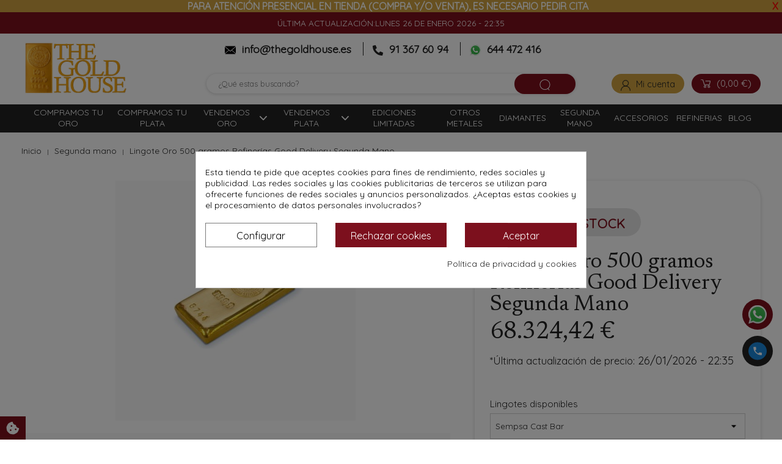

--- FILE ---
content_type: text/html; charset=utf-8
request_url: https://www.thegoldhouse.es/segunda-mano/563-lingote-oro-500-gramos-refinerias-good-delivery-segunda-mano.html
body_size: 25566
content:
<!doctype html>
<html lang="es">

  <head><script data-keepinline='true'>
    let cookiesplusCookieValue = null;

    for (let cookie of document.cookie.split(';')) {
        let [cookieName, value] = cookie.trim().split('=');
        if (cookieName === 'cookiesplus') {
            cookiesplusCookieValue = decodeURIComponent(value);
        }
    }

    cookiesplusCookieValue = JSON.parse(cookiesplusCookieValue);

    // Define keys and their default values
    Object.keys({
        'ad_storage': false,
        'ad_user_data': false,
        'ad_personalization': false,
        'analytics_storage': false,
        'functionality_storage': false,
        'personalization_storage': false,
        'security_storage': false,
    }).forEach(function (key) {
        window[key] = false;
    });

    // Check and update values based on cookiesplusCookieValue
    if (cookiesplusCookieValue && cookiesplusCookieValue.consent_mode) {
        cookiesplusConsents = Object.keys(cookiesplusCookieValue.consent_mode).filter(v => v.startsWith('cookiesplus-finality'));

        cookiesplusConsents.forEach(function (key) {
            const consent_type = cookiesplusCookieValue.consent_mode?.[key]?.consent_type;
            if (typeof cookiesplusCookieValue.consents !== 'undefined'
                && typeof cookiesplusCookieValue.consents[key] !== 'undefined'
                && cookiesplusCookieValue.consents[key] === 'on' && consent_type) {
                Object.entries(consent_type).forEach(([innerKey, value]) => {
                    if (value) {
                        window[innerKey] = true;
                    }
                });
            }
        });
    }

    window.dataLayer = window.dataLayer || [];
    function gtag() { dataLayer.push(arguments); }

    gtag('consent', 'default', {
        'ad_storage' : ad_storage ? 'granted' : 'denied',
        'ad_user_data' : ad_user_data ? 'granted' : 'denied',
        'ad_personalization' : ad_personalization ? 'granted' : 'denied',
        'analytics_storage' : analytics_storage ? 'granted' : 'denied',
        'functionality_storage' : functionality_storage ? 'granted' : 'denied',
        'personalization_storage' : personalization_storage ? 'granted' : 'denied',
        'security_storage' : security_storage ? 'granted' : 'denied',
        'wait_for_update' : 500
    });

    gtag('set', 'url_passthrough', true);
    gtag('set', 'ads_data_redaction', true);
</script>

    
      

<!-- Google Tag Manager -->
<script>(function(w,d,s,l,i){w[l]=w[l]||[];w[l].push({'gtm.start':
new Date().getTime(),event:'gtm.js'});var f=d.getElementsByTagName(s)[0],
j=d.createElement(s),dl=l!='dataLayer'?'&l='+l:'';j.async=true;j.src=
'https://www.googletagmanager.com/gtm.js?id='+i+dl;f.parentNode.insertBefore(j,f);
})(window,document,'script','dataLayer','GTM-W3F76T5');</script>
<!-- End Google Tag Manager -->


<!-- Owl Carosusel -->
<script src="https://cdnjs.cloudflare.com/ajax/libs/jquery/3.6.0/jquery.min.js" referrerpolicy="no-referrer"></script>


<script type="text/javascript" src="/modules/auction/views/js/owl.carousel.js" defer></script>


<link rel="stylesheet" href="https://cdnjs.cloudflare.com/ajax/libs/OwlCarousel2/2.3.4/assets/owl.carousel.min.css"
    integrity="sha512-tS3S5qG0BlhnQROyJXvNjeEM4UpMXHrQfTGmbQ1gKmelCxlSEBUaxhRBj/EFTzpbP4RVSrpEikbmdJobCvhE3g=="
    crossorigin="anonymous" referrerpolicy="no-referrer" />
<link rel="stylesheet" href="https://cdnjs.cloudflare.com/ajax/libs/font-awesome/6.0.0-beta2/css/all.min.css"
    integrity="sha512-YWzhKL2whUzgiheMoBFwW8CKV4qpHQAEuvilg9FAn5VJUDwKZZxkJNuGM4XkWuk94WCrrwslk8yWNGmY1EduTA=="
    crossorigin="anonymous" referrerpolicy="no-referrer" />
<meta name="google-site-verification" content="5txYSmiyy7NYc7yXkq1zcmnQPduNoCQF8b6_fnZsYi0">
<script src="https://ajax.googleapis.com/ajax/libs/webfont/1.6.26/webfont.js"></script>
<script>
    WebFont.load({
        google: {
            families: ['Quicksand', 'Newsreader']
        }
    });
</script>


<!-- Global site tag (gtag.js) - Google Analytics -->





<meta charset="utf-8">


<meta http-equiv="x-ua-compatible" content="ie=edge">



  <link rel="canonical" href="https://www.thegoldhouse.es/segunda-mano/563-lingote-oro-500-gramos-refinerias-good-delivery-segunda-mano.html">

<title>Lingote de oro 500 gr GOOD DELIVERY Segunda mano - The Gold House</title>
<meta name="description" content="">
<link rel="canonical" href="https://www.thegoldhouse.es/segunda-mano/563-lingote-oro-500-gramos-refinerias-good-delivery-segunda-mano.html">





<meta name="viewport" content="width=device-width, initial-scale=1">



<link rel="icon" type="image/vnd.microsoft.icon" href="https://www.thegoldhouse.es/img/favicon.ico?1666159100">
<link rel="shortcut icon" type="image/x-icon" href="https://www.thegoldhouse.es/img/favicon.ico?1666159100">



<link rel="preload" href="/themes/dfd-thegoldhouse/assets/fonts/material-icons.woff2" as="font" type="font/woff2" crossorigin>




	

  <script type="text/javascript">
        var ajax_controller = "https:\/\/www.thegoldhouse.es\/checkout-fields?ajax=1";
        var auctionUrl = "https:\/\/www.thegoldhouse.es\/ajax-auction";
        var checkout_label = "Tramitar Pedido";
        var controller = "product";
        var dfd_gtmcontroller_link = "https:\/\/www.thegoldhouse.es\/module\/dfdgtm\/gtm?token=375bf5108a11e953470f9a6f169afe4f";
        var dfd_gtmcontroller_token = "375bf5108a11e953470f9a6f169afe4f";
        var dfd_ps = {"product":{"item_name":"Lingote Oro 500 gramos Refiner\u00edas Good Delivery Segunda Mano","item_id":"563","price":68324.42,"item_brand":"Certificaci\u00f3n Good Delivery","item_category":"Segunda mano","combinations":{"431":{"id_product_attribute":"431","id_product":"563","reference":"","supplier_reference":"","location":"","ean13":"","isbn":"","upc":"","mpn":"","wholesale_price":"0.000000","price":68324.42,"ecotax":"0.000000","quantity":0,"weight":"0.000000","unit_price_impact":"0.000000","default_on":"1","minimal_quantity":"1","low_stock_threshold":null,"low_stock_alert":"0","available_date":"0000-00-00","id_shop":"1","attribute_designation":" Lingotes segunda mano - Sempsa Cast Bar, Conservaci\u00f3n  - Como nuevo, con certificado ","ecotax_tax_excluded":0,"ecotax_tax_included":0}},"default_combination":"431"},"config":{"code":"GTM-W3F76T5","ga4_id":"G-QKBKVH74C7","api_key_ga4":"y5U8KB_eRQeyy5UKAHVHog","group_datalayer":"0","view_item":"1","add_to_cart":"1","remove_from_cart":"1","begin_checkout":"1","purchase":"1","group_datalayer_names":"0","name_view_item":"view_item","name_add_to_cart":"add_to_cart","name_remove_from_cart":"remove_from_cart","name_begin_checkout":"begin_checkout","name_purchase":"purchase_2","name_purchase_backoffice":"purchase_backoffice","group_ads":"0","enhanced_conversions":"1","name_purchase_enhanced_conversions":"purchase","dynamic_remarketing":"0","group_pixel":"0","pixel_view_content":"0","pixel_add_to_cart":"0","pixel_initiate_checkout":"0","pixel_purchase":"0","tiktok":"0","tiktok_prefix":"","tiktok_combination":"","group_selectores":"0","selector_precio":".price_pvp","selector_cantidad":"#quantity_wanted","selector_boton_add_to_cart":".add_to_cart","selector_add_one_to_cart":".touchspin-up","selector_remove_one_from_cart":".touchspin-down","selector_remove_all_from_cart":".remove-from-cart","selector_cantidad_carrito":".js-cart-line-product-quantity","selector_fila_producto_carrito":".cart-item","group_pruebas":"0","activar_log":"0","activar_log_consola":"0","group_backoffice":"0","forzar_purchase_backoffice":"1","group_refunds":"0","refund":"1","refund_action":"0","refund_state":"1","days_refund":"10"}};
        var isHomeAuctions = "1";
        var is_required_label = " is required";
        var iso = "es";
        var iso_url = "\/\/cdn.datatables.net\/plug-ins\/9dcbecd42ad\/i18n\/Spanish.json";
        var labels = {"days":"Dias","hours":"Horas","min":"Min","sec":"Segunda","all":"Todas","ok":"Okay","error_title":"Error","success_title":"\u00c9xito","cancel_text":"No, cancele mi oferta.","confirm_title":"Confirmaci\u00f3n de oferta","invalid_bid":"Importe de oferta no v\u00e1lido.","autobid_confim_no":"No quitar.","confirm_text":"S\u00ed, confirmo esta oferta.","bid_success":"Ha realizado una oferta con \u00e9xito.","autobid_confim_yes":"S\u00ed, elimine mi oferta autom\u00e1tica.","autobid_confirm_title":"Oferta autom\u00e1tica Eliminar confirmaci\u00f3n","confirm_bid":"\u00bfEst\u00e1s segura de que quieres hacer una oferta?","confirm_bid2":"<p class=\"auction-offer\">\n\n    <input type=\"checkbox\" id=\"confirm-offer-bid\">\n    <label for=\"confirm-offer-bid\" style=\"margin-left:5px;position:relative;bottom:1px\">\n        Confirmo que deseo realizar la oferta y acepto los <a style=\"color:blue;text-decoration:underline;\" target=\"blank\" href=\"\/contenido\/3-condiciones-de-compra\">t\u00e9rminos y condiciones<\/a>\n    <\/label>\n    <script>\n        document.getElementById('confirm-offer-bid').addEventListener('change', function() {\n            var button = document.querySelector('.jconfirm-buttons>.btn-green');\n            button.disabled = !this.checked;\n        });\n    <\/script>\n\n<\/p>","autobid_confirm":"Est\u00e1s segura de que quieres eliminar tu oferta autom\u00e1tica?","out_of_delimited_time":"Time to bid exceeded.","auction_404":"Subasta no encontrada.","lower_bid":"El monto de la oferta es menor que el valor esperado.","place_higher_bid":"Haga una oferta m\u00e1s alta.","autobid_delete_success":"Su oferta autom\u00e1tica se elimin\u00f3 correctamente.","autobid_delete_error":"La eliminaci\u00f3n de la oferta autom\u00e1tica no se realiz\u00f3 correctamente","banned":"No se le permite hacer una oferta en esta subasta."};
        var params = "";
        var prestashop = {"cart":{"products":[],"totals":{"total":{"type":"total","label":"Total","amount":0,"value":"0,00\u00a0\u20ac"},"total_including_tax":{"type":"total","label":"Total (impuestos incl.)","amount":0,"value":"0,00\u00a0\u20ac"},"total_excluding_tax":{"type":"total","label":"Total (impuestos excl.)","amount":0,"value":"0,00\u00a0\u20ac"}},"subtotals":{"products":{"type":"products","label":"Subtotal","amount":0,"value":"0,00\u00a0\u20ac"},"discounts":null,"shipping":{"type":"shipping","label":"Transporte","amount":0,"value":""},"tax":null},"products_count":0,"summary_string":"0 art\u00edculos","vouchers":{"allowed":1,"added":[]},"discounts":[],"minimalPurchase":0,"minimalPurchaseRequired":""},"currency":{"id":1,"name":"Euro","iso_code":"EUR","iso_code_num":"978","sign":"\u20ac"},"customer":{"lastname":null,"firstname":null,"email":null,"birthday":null,"newsletter":null,"newsletter_date_add":null,"optin":null,"website":null,"company":null,"siret":null,"ape":null,"is_logged":false,"gender":{"type":null,"name":null},"addresses":[]},"language":{"name":"Espa\u00f1ol (Spanish)","iso_code":"es","locale":"es-ES","language_code":"es","is_rtl":"0","date_format_lite":"d\/m\/Y","date_format_full":"d\/m\/Y H:i:s","id":1},"page":{"title":"","canonical":"https:\/\/www.thegoldhouse.es\/segunda-mano\/563-lingote-oro-500-gramos-refinerias-good-delivery-segunda-mano.html","meta":{"title":"Lingote de oro 500 gr GOOD DELIVERY Segunda mano - The Gold House","description":"","keywords":"","robots":"index"},"page_name":"product","body_classes":{"lang-es":true,"lang-rtl":false,"country-ES":true,"currency-EUR":true,"layout-full-width":true,"page-product":true,"tax-display-enabled":true,"product-id-563":true,"product-Lingote Oro 500 gramos Refiner\u00edas Good Delivery Segunda Mano":true,"product-id-category-10":true,"product-id-manufacturer-18":true,"product-id-supplier-0":true,"product-available-for-order":true},"admin_notifications":[]},"shop":{"name":"The Gold House","logo":"https:\/\/www.thegoldhouse.es\/img\/logo-1666159100.jpg","stores_icon":"https:\/\/www.thegoldhouse.es\/img\/logo_stores.png","favicon":"https:\/\/www.thegoldhouse.es\/img\/favicon.ico"},"urls":{"base_url":"https:\/\/www.thegoldhouse.es\/","current_url":"https:\/\/www.thegoldhouse.es\/segunda-mano\/563-lingote-oro-500-gramos-refinerias-good-delivery-segunda-mano.html","shop_domain_url":"https:\/\/www.thegoldhouse.es","img_ps_url":"https:\/\/www.thegoldhouse.es\/img\/","img_cat_url":"https:\/\/www.thegoldhouse.es\/img\/c\/","img_lang_url":"https:\/\/www.thegoldhouse.es\/img\/l\/","img_prod_url":"https:\/\/www.thegoldhouse.es\/img\/p\/","img_manu_url":"https:\/\/www.thegoldhouse.es\/img\/m\/","img_sup_url":"https:\/\/www.thegoldhouse.es\/img\/su\/","img_ship_url":"https:\/\/www.thegoldhouse.es\/img\/s\/","img_store_url":"https:\/\/www.thegoldhouse.es\/img\/st\/","img_col_url":"https:\/\/www.thegoldhouse.es\/img\/co\/","img_url":"https:\/\/www.thegoldhouse.es\/themes\/dfd-thegoldhouse\/assets\/img\/","css_url":"https:\/\/www.thegoldhouse.es\/themes\/dfd-thegoldhouse\/assets\/css\/","js_url":"https:\/\/www.thegoldhouse.es\/themes\/dfd-thegoldhouse\/assets\/js\/","pic_url":"https:\/\/www.thegoldhouse.es\/upload\/","pages":{"address":"https:\/\/www.thegoldhouse.es\/direccion","addresses":"https:\/\/www.thegoldhouse.es\/direcciones","authentication":"https:\/\/www.thegoldhouse.es\/iniciar-sesion","cart":"https:\/\/www.thegoldhouse.es\/carrito","category":"https:\/\/www.thegoldhouse.es\/index.php?controller=category","cms":"https:\/\/www.thegoldhouse.es\/index.php?controller=cms","contact":"https:\/\/www.thegoldhouse.es\/contactenos","discount":"https:\/\/www.thegoldhouse.es\/descuento","guest_tracking":"https:\/\/www.thegoldhouse.es\/seguimiento-pedido-invitado","history":"https:\/\/www.thegoldhouse.es\/historial-compra","identity":"https:\/\/www.thegoldhouse.es\/datos-personales","index":"https:\/\/www.thegoldhouse.es\/","my_account":"https:\/\/www.thegoldhouse.es\/mi-cuenta","order_confirmation":"https:\/\/www.thegoldhouse.es\/confirmacion-pedido","order_detail":"https:\/\/www.thegoldhouse.es\/index.php?controller=order-detail","order_follow":"https:\/\/www.thegoldhouse.es\/seguimiento-pedido","order":"https:\/\/www.thegoldhouse.es\/pedido","order_return":"https:\/\/www.thegoldhouse.es\/index.php?controller=order-return","order_slip":"https:\/\/www.thegoldhouse.es\/facturas-abono","pagenotfound":"https:\/\/www.thegoldhouse.es\/pagina-no-encontrada","password":"https:\/\/www.thegoldhouse.es\/recuperar-contrase\u00f1a","pdf_invoice":"https:\/\/www.thegoldhouse.es\/index.php?controller=pdf-invoice","pdf_order_return":"https:\/\/www.thegoldhouse.es\/index.php?controller=pdf-order-return","pdf_order_slip":"https:\/\/www.thegoldhouse.es\/index.php?controller=pdf-order-slip","prices_drop":"https:\/\/www.thegoldhouse.es\/productos-rebajados","product":"https:\/\/www.thegoldhouse.es\/index.php?controller=product","search":"https:\/\/www.thegoldhouse.es\/busqueda","sitemap":"https:\/\/www.thegoldhouse.es\/mapa-del-sitio","stores":"https:\/\/www.thegoldhouse.es\/tiendas","supplier":"https:\/\/www.thegoldhouse.es\/proveedor","register":"https:\/\/www.thegoldhouse.es\/iniciar-sesion?create_account=1","order_login":"https:\/\/www.thegoldhouse.es\/pedido?login=1"},"alternative_langs":[],"theme_assets":"\/themes\/dfd-thegoldhouse\/assets\/","actions":{"logout":"https:\/\/www.thegoldhouse.es\/?mylogout="},"no_picture_image":{"bySize":{"small_default":{"url":"https:\/\/www.thegoldhouse.es\/img\/p\/es-default-small_default.jpg","width":98,"height":98},"cart_default":{"url":"https:\/\/www.thegoldhouse.es\/img\/p\/es-default-cart_default.jpg","width":125,"height":125},"home_default":{"url":"https:\/\/www.thegoldhouse.es\/img\/p\/es-default-home_default.jpg","width":222,"height":222},"medium_default":{"url":"https:\/\/www.thegoldhouse.es\/img\/p\/es-default-medium_default.jpg","width":393,"height":393},"large_default":{"url":"https:\/\/www.thegoldhouse.es\/img\/p\/es-default-large_default.jpg","width":800,"height":800}},"small":{"url":"https:\/\/www.thegoldhouse.es\/img\/p\/es-default-small_default.jpg","width":98,"height":98},"medium":{"url":"https:\/\/www.thegoldhouse.es\/img\/p\/es-default-home_default.jpg","width":222,"height":222},"large":{"url":"https:\/\/www.thegoldhouse.es\/img\/p\/es-default-large_default.jpg","width":800,"height":800},"legend":""}},"configuration":{"display_taxes_label":true,"display_prices_tax_incl":true,"is_catalog":false,"show_prices":true,"opt_in":{"partner":false},"quantity_discount":{"type":"discount","label":"Descuento unitario"},"voucher_enabled":1,"return_enabled":0},"field_required":[],"breadcrumb":{"links":[{"title":"Inicio","url":"https:\/\/www.thegoldhouse.es\/"},{"title":"Segunda mano","url":"https:\/\/www.thegoldhouse.es\/10-segunda-mano"},{"title":"Lingote Oro 500 gramos Refiner\u00edas Good Delivery Segunda Mano","url":"https:\/\/www.thegoldhouse.es\/segunda-mano\/563-lingote-oro-500-gramos-refinerias-good-delivery-segunda-mano.html"}],"count":3},"link":{"protocol_link":"https:\/\/","protocol_content":"https:\/\/"},"time":1769463367,"static_token":"5045efbb3946601bd7c677d340df3c0b","token":"b277ed05eb28d8f06e8468cc87075e70","debug":false};
        var psr_icon_color = "#FFFFFF";
        var psv = "17";
        var show_product_imgs = "2";
      </script>
		<link rel="stylesheet" href="https://www.thegoldhouse.es/modules/dbthemecustom/assets/css/bootstrap-minimal.css" media="all">
		<link rel="stylesheet" href="https://www.thegoldhouse.es/themes/dfd-thegoldhouse/assets/css/theme.css" media="all">
		<link rel="stylesheet" href="https://www.thegoldhouse.es/themes/dfd-thegoldhouse/assets/css/products.css" media="all">
		<link rel="stylesheet" href="https://www.thegoldhouse.es/modules/blockreassurance/views/dist/front.css" media="all">
		<link rel="stylesheet" href="https://www.thegoldhouse.es/modules/creativeelements/views/css/frontend.min.css?v=2.11.0" media="all">
		<link rel="stylesheet" href="https://www.thegoldhouse.es/modules/creativeelements/views/css/ce/1010000.css?v=1750936921" media="all">
		<link rel="stylesheet" href="https://fonts.googleapis.com/css?family=Montserrat:100,100italic,200,200italic,300,300italic,400,400italic,500,500italic,600,600italic,700,700italic,800,800italic,900,900italic&amp;display=swap" media="all">
		<link rel="stylesheet" href="https://www.thegoldhouse.es/modules/dbcontactinfo//views/css/dbcontactinfo.css" media="all">
		<link rel="stylesheet" href="https://www.thegoldhouse.es/modules/dbproductcomments//views/css/dbproductcomments.css" media="all">
		<link rel="stylesheet" href="https://www.thegoldhouse.es/modules/dbsearchbar//views/css/dbsearchbar.css" media="all">
		<link rel="stylesheet" href="https://www.thegoldhouse.es/modules/gformbuilderpro/views/css/front/jquery.minicolors.css" media="all">
		<link rel="stylesheet" href="https://www.thegoldhouse.es/modules/gformbuilderpro/views/css/front/gformbuilderpro.css" media="all">
		<link rel="stylesheet" href="https://www.thegoldhouse.es/modules/gformbuilderpro/views/css/front/customcss/mycss_1.css" media="all">
		<link rel="stylesheet" href="https://www.thegoldhouse.es/modules/gformbuilderpro/views/css/front/customcss/mycss_11.css" media="all">
		<link rel="stylesheet" href="https://www.thegoldhouse.es/modules/gformbuilderpro/views/css/front/customcss/mycss_2.css" media="all">
		<link rel="stylesheet" href="https://www.thegoldhouse.es/modules/gformbuilderpro/views/css/front/customcss/mycss_3.css" media="all">
		<link rel="stylesheet" href="https://www.thegoldhouse.es/modules/gformbuilderpro/views/css/front/customcss/mycss_16.css" media="all">
		<link rel="stylesheet" href="https://www.thegoldhouse.es/modules/gformbuilderpro/views/css/front/customcss/mycss_4.css" media="all">
		<link rel="stylesheet" href="https://www.thegoldhouse.es/modules/gformbuilderpro/views/css/front/customcss/mycss_5.css" media="all">
		<link rel="stylesheet" href="https://www.thegoldhouse.es/modules/gformbuilderpro/views/css/front/customcss/mycss_6.css" media="all">
		<link rel="stylesheet" href="https://www.thegoldhouse.es/modules/cookiesplus/views/css/cookiesplus.css" media="all">
		<link rel="stylesheet" href="https://www.thegoldhouse.es/modules/auction/views/css/bids.css" media="all">
		<link rel="stylesheet" href="https://www.thegoldhouse.es/modules/auction/views/css/auction.css" media="all">
		<link rel="stylesheet" href="https://www.thegoldhouse.es/modules/auction/views/css/auction_bootstrap.css" media="all">
		<link rel="stylesheet" href="https://www.thegoldhouse.es/modules/auction/views/css/jquery-confirm.css" media="all">
		<link rel="stylesheet" href="https://www.thegoldhouse.es/modules/auction/views/css/timers/flip/flipclock.css" media="all">
		<link rel="stylesheet" href="https://www.thegoldhouse.es/modules/auction/views/css/flipclock_auction.css" media="all">
		<link rel="stylesheet" href="https://www.thegoldhouse.es/modules/auction/views/css/owl.carousel.css" media="all">
		<link rel="stylesheet" href="https://www.thegoldhouse.es/modules/auction/views/css/home_auctions.css" media="all">
		<link rel="stylesheet" href="https://www.thegoldhouse.es/modules/dfdtopbar//views/css/front.css" media="all">
		<link rel="stylesheet" href="https://www.thegoldhouse.es/modules/redsys/views/css/redsys.css" media="all">
		<link rel="stylesheet" href="https://www.thegoldhouse.es/modules/posmegamenu//views/css/front.css" media="all">
		<link rel="stylesheet" href="https://www.thegoldhouse.es/modules/posmegamenu/views/css/posmegamenu_s_1.css" media="all">
		<link rel="stylesheet" href="https://www.thegoldhouse.es/modules/dfdblockbannershome//views/css/front.css" media="all">
		<link rel="stylesheet" href="https://www.thegoldhouse.es/modules/dfdpurchaseproducts//views/css/front.css" media="all">
		<link rel="stylesheet" href="https://www.thegoldhouse.es/modules/customfields/views/css/customfields_common.css" media="all">
		<link rel="stylesheet" href="https://www.thegoldhouse.es/modules/codfee/views/css/codfee_1.6.css" media="all">
		<link rel="stylesheet" href="https://www.thegoldhouse.es/modules/dfddeletecustomeraccount//views/css/front.css" media="all">
		<link rel="stylesheet" href="https://www.thegoldhouse.es/modules/dfdmetalprices//views/css/front.css" media="all">
		<link rel="stylesheet" href="https://www.thegoldhouse.es/modules/dfdmerchantapi//views/css/front.css" media="all">
		<link rel="stylesheet" href="https://www.thegoldhouse.es/js/jquery/ui/themes/base/minified/jquery-ui.min.css" media="all">
		<link rel="stylesheet" href="https://www.thegoldhouse.es/js/jquery/ui/themes/base/minified/jquery.ui.theme.min.css" media="all">
		<link rel="stylesheet" href="https://www.thegoldhouse.es/js/jquery/plugins/fancybox/jquery.fancybox.css" media="all">
		<link rel="stylesheet" href="https://www.thegoldhouse.es/modules/ps_imageslider/css/homeslider.css" media="all">
		<link rel="stylesheet" href="https://www.thegoldhouse.es/themes/dfd-thegoldhouse/assets/css/custom.css" media="all">
	
	


        <link rel="preload" href="/modules/creativeelements/views/lib/ceicons/fonts/ceicons.woff2?8goggd" as="font" type="font/woff2" crossorigin>
        



<style>
    :root {
                --font_primary: sans-serif;
        --font_second: sans-serif;
                --primary_color: #7c101d;
        --second_color: #cfa240;
        --background: #fafafa;
        --color_font: #232323;
        --color_link: #cfa240;
        --color_hover: #7c101d;

        --button_p_bk: #7c101d;
        --button_p_color: #ffffff;
        --button_p_bk_hover: #cfa240;
        --button_p_color_hover: #ffffff;
        --button_s_bk: #cfa240;
        --button_s_color: #ffffff;
        --button_s_bk_hover: #222222;
        --button_s_color_hover: #ffffff;

        --topbar_bk: white;
        --topbar_color: #232323;
        --topbar_link: #222222;
        --topbar_hover: #cfa240;
        --header_bk: white;
        --header_color: #232323;
        --header_link: #222222;
        --header_hover: #cfa240;
        --search_bk: #efeff0;
        --seach_color: #7a7a7a;

        --prefooter_bk: #fafafa;
        --prefooter_color: #232323;
        --prefooter_link: black;
        --prefooter_hover: #7c101d;
        --footer_bk: #fafafa;
        --footer_color: #232323;
        --footer_link: #232323;
        --footer_hover: #7c101d;
    }
</style>
<script src="https://app.lighthousefeed.com/assets/js/lthfeed-script.js"></script>
<script>
	lthfeed.init({ key: "6b55281f3d0f4ce0b0ab328588b020e4", storeType: "prestashop", orderConfirmationUrl: "https://thegoldhouse/pedido" });
</script>
<style>
            div#cookiesplus-modal,
        #cookiesplus-modal > div,
        #cookiesplus-modal p {
            background-color: #FFFFFF !important;
        }
    
            #cookiesplus-modal > div,
        #cookiesplus-modal p {
            color: #000 !important;
        }
    
            #cookiesplus-modal .cookiesplus-accept {
            background-color: #7c101d !important;
        }
    
            #cookiesplus-modal .cookiesplus-accept {
            border: 1px solid #7c101d !important;
        }
    

            #cookiesplus-modal .cookiesplus-accept {
            color: #FFFFFF !important;
        }
    
            #cookiesplus-modal .cookiesplus-accept {
            font-size: 16px !important;
        }
    
    
            #cookiesplus-modal .cookiesplus-more-information {
            background-color: #FFFFFF !important;
        }
    
            #cookiesplus-modal .cookiesplus-more-information {
            border: 1px solid #7A7A7A !important;
        }
    
            #cookiesplus-modal .cookiesplus-more-information {
            color: #000 !important;
        }
    
            #cookiesplus-modal .cookiesplus-more-information {
            font-size: 16px !important;
        }
    
    
            #cookiesplus-modal .cookiesplus-reject {
            background-color: #7c101d !important;
        }
    
            #cookiesplus-modal .cookiesplus-reject {
            border: 1px solid #7c101d !important;
        }
    
            #cookiesplus-modal .cookiesplus-reject {
            color: #FFFFFF !important;
        }
    
            #cookiesplus-modal .cookiesplus-reject {
            font-size: 16px !important;
        }
    
    
            #cookiesplus-modal .cookiesplus-save:not([disabled]) {
            background-color: #FFFFFF !important;
        }
    
            #cookiesplus-modal .cookiesplus-save:not([disabled]) {
            border: 1px solid #7A7A7A !important;
        }
    
            #cookiesplus-modal .cookiesplus-save:not([disabled]) {
            color: #000 !important;
        }
    
            #cookiesplus-modal .cookiesplus-save {
            font-size: 16px !important;
        }
    
    
    
    #cookiesplus-tab {
                                    bottom: 0;
                left: 0;
                    
                    background-color: #7c101d !important;
        
                    color: #ffffff !important;
            }
</style>

<script type="text/javascript" async>
    (function() {
        let isConnectifInitialized = false;

        function getConnectifCartFromAjax(ajaxCart) {
            const connectifCart = {
                cartId: ajaxCart.cn_cart_id?.toString(),
                totalPrice: +ajaxCart.cn_total_price,
                totalQuantity: +ajaxCart.cn_total_quantity,
                products: ajaxCart.cn_products.map(mapFromCartItem)
            };
            return connectifCart;
        }

        function mapFromCartItem(cartItem) {
            const productBasketItem = {
                productDetailUrl: cartItem.url?.toString(),
                productId: cartItem.product_id?.toString(),
                name: cartItem.name?.toString(),
                description: cartItem.description,
                imageUrl: cartItem.image_url,
                unitPrice: +cartItem.unit_price,
                availability: cartItem.availability,
                brand: cartItem.brand,
                unitPriceOriginal: cartItem.unit_price_original,
                unitPriceWithoutVAT: cartItem.unit_price_without_vat,
                discountedPercentage: cartItem.discounted_percentage,
                discountedAmount: cartItem.discounted_amount,
                quantity: +cartItem.quantity,
                price: +cartItem.price,
                publishedAt: cartItem.published_at,
                categories: cartItem.categories,
                relatedExternalProductIds: cartItem.relatedProductsArray,
                tags: cartItem.tagsArray
            };
            return productBasketItem;
        }


        function onConnectifStarted() {
            isConnectifInitialized = true;
            if (typeof prestashop !== 'undefined') {
                prestashop.on(
                    'updateCart',
                    function(event) {
                        var baseUrl = '';
                                                    baseUrl = 'https://www.thegoldhouse.es/';
                                                $.ajax({
                            type: 'GET',
                            url: baseUrl + 'modules/connectif/cn-cart-ajax.php' + '?retrieve_cart=1',
                            success: function(ajaxCart) {
                                if (!ajaxCart) {
                                    return;
                                }

                                const cnCart = JSON.parse(ajaxCart);
                                if (cnCart.cn_cart_exist) {
                                    const cart = getConnectifCartFromAjax(cnCart);
                                    window.connectif.managed.sendEvents([], { cart });
                                }
                            }
                        });
                    }
                );
            }
        }

        if (window.connectif?.managed) {
            onConnectifStarted();
        } else {
            document.addEventListener(
                'connectif.managed.initialized',
                onConnectifStarted
            );
        }
    })();
</script><!-- Connectif tracking code -->
<script type="text/javascript" async>
    var _cnid = "761f2f92-54dc-4098-8145-186d6e62ce98";
    (function(w, r, a, cn, s) {
            
                w['ConnectifObject'] = r;
                w[r] = w[r] || function () {( w[r].q = w[r].q || [] ).push(arguments)};
                cn = document.createElement('script');
                cn.type = 'text/javascript';
                cn.async = true;
                cn.src = a;
                cn.id = '__cn_client_script_' + _cnid;
                s = document.getElementsByTagName('script')[0];
                s.parentNode.insertBefore(cn, s);
            
            })(window, 'cn', 'https://cdn.connectif.cloud/eu6/client-script/' + '761f2f92-54dc-4098-8145-186d6e62ce98');
</script>
<!-- end Connectif tracking code -->
	<meta data-module="adp-microdatos-opengraph-begin_p17v4.2.4" />
	<meta property="og:url" content="https://www.thegoldhouse.es/segunda-mano/563-lingote-oro-500-gramos-refinerias-good-delivery-segunda-mano.html" />

	<meta property="og:title" content="Lingote de oro 500 gr GOOD DELIVERY Segunda mano - The Gold House" />
	<meta property="og:site_name" content="The Gold House" />
	<meta property="og:locale" content="es" />
	
	<meta property="og:type" content="product" />

		
		<meta property="product:retailer_item_id" content="563"/>
	
			<meta property="og:image" content="https://www.thegoldhouse.es/3236-large_default/lingote-oro-500-gramos-refinerias-good-delivery-segunda-mano.jpg"/>
		<meta property="og:image:type" content="image/jpeg"/>
		<meta property="og:image:width" content="800"/>
		<meta property="og:image:height" content="800"/>
		<meta property="og:image:alt" content="Lingote de oro 500 gr GOOD DELIVERY Segunda mano - The Gold House"/>
	
			<meta property="product:availability" content="out of stock"/>
		

	      	<meta property="product:brand" content="Certificación Good Delivery" />
 	
 			<meta property="product:condition" content="used" />
	
								<meta property="product:price:amount" content="68324.42" />
			<meta property="product:price:currency" content="EUR" />
			
		  	<meta property="product:weight:value" content="0.520000"/>
	  	<meta property="product:weight:units" content="kg"/>
	
	
<!-- TwitterCard -->
<meta name="twitter:card" content="summary_large_image">

	<meta name="twitter:title" content="Lingote de oro 500 gr GOOD DELIVERY Segunda mano - The Gold House">



			<meta property="twitter:image" content="https://www.thegoldhouse.es/3236-large_default/lingote-oro-500-gramos-refinerias-good-delivery-segunda-mano.jpg"/>
		<meta property="twitter:image:alt" content="Lingote de oro 500 gr GOOD DELIVERY Segunda mano - The Gold House"/>
	


<meta name="twitter:site" content="The Gold House">

<meta name="twitter:creator" content="The Gold House">

<meta name="twitter:domain" content="https://www.thegoldhouse.es/segunda-mano/563-lingote-oro-500-gramos-refinerias-good-delivery-segunda-mano.html">
	
	<meta data-module="adp-microdatos-opengraph-end_p17v4.2.4" />
<!-- Microdatos Organization -->
	
<script type="application/ld+json" id="adpmicrodatos-organization-ps17v4.2.4">
{
    "name" : "The Gold House",
    "url" : "https://www.thegoldhouse.es/",
    "logo" : [
    	{

    	"@type" : "ImageObject",
    	"url" : "https://www.thegoldhouse.es/img/logo-1666159100.jpg"
    	}
    ],
    "email" : "info@thegoldhouse.es",
			"address": {
	    "@type": "PostalAddress",
	    "addressLocality": "Madrid",
	    "postalCode": "28027",
	    "streetAddress": "Calle de Alcal\u00e1, 337, Local 9, 10",
	    "addressRegion": "Madrid",
	    "addressCountry": "ES"
	},
			"contactPoint" : [
		{
			"@type" : "ContactPoint",
	    	"telephone" : "913 67 60 94",
	    	"contactType" : "customer service",
			"contactOption": "TollFree",
	    	"availableLanguage": [ 
	    			    				    				"Español (Spanish)"
	    				    			    	]
	    } 
	],
			
	"@context": "http://schema.org",
	"@type" : "Organization"
}
</script>


<!-- Microdatos Webpage -->
	
<script type="application/ld+json" id="adpmicrodatos-webpage-ps17v4.2.4">
{
    "@context": "http://schema.org",
    "@type" : "WebPage",
    "isPartOf": [{
        "@type":"WebSite",
        "url":  "https://www.thegoldhouse.es/",
        "name": "The Gold House"
    }],
    "name": "Lingote de oro 500 gr GOOD DELIVERY Segunda mano - The Gold House",
    "url": "https://www.thegoldhouse.es/segunda-mano/563-lingote-oro-500-gramos-refinerias-good-delivery-segunda-mano.html"
}
</script>



<!-- Microdatos Breadcrumb -->
	<script type="application/ld+json" id="adpmicrodatos-breadcrumblist-ps17v4.2.4">
    {
        "itemListElement": [
            {
                "item": "https://www.thegoldhouse.es/",
                "name": "Inicio",
                "position": 1,
                "@type": "ListItem"
            }, 
            {
                "item": "https://www.thegoldhouse.es/10-segunda-mano",
                "name": "Segunda mano",
                "position": 2,
                "@type": "ListItem"
            } 
        ],
        "@context": "https://schema.org/",
        "@type": "BreadcrumbList"
    }
</script>

<!-- Microdatos Producto -->
	<script type="application/ld+json" id="adpmicrodatos-product-ps17v4.2.4">
{
    "name": "Lingote Oro 500 gramos Refiner\u00edas Good Delivery Segunda Mano",
    "image": ["https:\/\/www.thegoldhouse.es\/3236-large_default\/lingote-oro-500-gramos-refinerias-good-delivery-segunda-mano.jpg","https:\/\/www.thegoldhouse.es\/3235-large_default\/lingote-oro-500-gramos-refinerias-good-delivery-segunda-mano.jpg","https:\/\/www.thegoldhouse.es\/4971-large_default\/lingote-oro-500-gramos-refinerias-good-delivery-segunda-mano.jpg"],
    "url": "https://www.thegoldhouse.es/segunda-mano/563-lingote-oro-500-gramos-refinerias-good-delivery-segunda-mano.html",
    "productID": "563",
    "category": "segunda-mano",
    "sku": "10022",
    "brand": {
        "@type": "Brand",
        "name": "Certificaci\u00f3n Good Delivery"
    },
    "description": "Producto: Lingote de Oro.\nMetal: ORO (Au).\nPeso: 500,00 gramos.Pureza: 24K (999,9\/1000 mil\u00e9simas) ORO PURO.\nFabricante: Varios.\nPa\u00eds de origen: Varios.\nCertificaciones:\nLbma Good Delivery.\nIVA: 0% exento.\u00a0IVA: r\u00e9gimen especial del oro.\nLingotes de refiner\u00edas con certificaci\u00f3n Good Delivery de segunda mano. La conservaci\u00f3n puede variar de un estado como nuevo a tener taras en el bl\u00edster\/certificado (rayado, roto etc.) o a no disponer de \u00e9l.El estado del bl\u00edster\/certificado o la no disposici\u00f3n de \u00e9l no afecta a nuestro precio de recompra, siendo el mismo precio que para uno nuevo*.Si desea conocer las marcas disponibles y el estado de conservaci\u00f3n, cons\u00faltenos por cualquiera de nuestros medios de contacto.*Nota: estado solo referido al bl\u00edster\/certificado y nunca para el lingote que deber\u00e1 mantenerse en el estado de origen en cuanto a conservaci\u00f3n, dimensiones, n\u00fameros de serie, marcas de fabricante y cu\u00f1os de pureza. La fotograf\u00eda que acompa\u00f1a al producto es a efectos ilustrativos.\n",
    "offers": {
    "availability": "https://schema.org/OutOfStock",
        "price": "68324.42",
        "priceCurrency": "EUR",
        "url": "https://www.thegoldhouse.es/segunda-mano/563-lingote-oro-500-gramos-refinerias-good-delivery-segunda-mano.html",
              "itemCondition": "https://schema.org/UsedCondition",
                "seller":{
            "name": "The Gold House",
            "@type": "Organization"
        },
          "@type": "Offer"
  },    "isRelatedTo": [
        {
            "productID": "230",
            "name": "Lingote Oro 5 gramos Refiner\u00edas Good Delivery Segunda Mano",
            "image": "https://www.thegoldhouse.es/2167-large_default/lingote-oro-5-gramos-refinerias-good-delivery-segunda-mano.jpg",
            "url": "https://www.thegoldhouse.es/segunda-mano/230-lingote-oro-5-gramos-refinerias-good-delivery-segunda-mano.html",
            "category": "segunda-mano",
            "sku": "27",
            "brand": {
                "name": "Certificaci\u00f3n Good Delivery",
                "@type": "Brand"
            },
            "description": "Producto: Lingote de Oro.\nMetal: ORO (Au).\nPeso: 5,00 gramos.Pureza: 24K (999,9\/1000 mil\u00e9simas) ORO PURO.\nFabricante: Varios.\nPa\u00eds de origen: Varios.\nCertificaciones:\nLbma Good Delivery.\nIVA: 0% exento.\u00a0IVA: r\u00e9gimen especial del oro.\nLingotes de refiner\u00edas con certificaci\u00f3n Good Delivery de segunda mano. La conservaci\u00f3n puede variar de un estado como nuevo a tener taras en el bl\u00edster\/certificado (rayado, roto etc.) o a no disponer de \u00e9l.El estado del bl\u00edster\/certificado o la no disposici\u00f3n de \u00e9l no afecta a nuestro precio de recompra, siendo el mismo precio que para uno nuevo*.Si desea conocer las marcas disponibles y el estado de conservaci\u00f3n, cons\u00faltenos por cualquiera de nuestros medios de contacto.*Nota: estado solo referido al bl\u00edster\/certificado y nunca para el lingote que deber\u00e1 mantenerse en el estado de origen en cuanto a conservaci\u00f3n, dimensiones, n\u00fameros de serie, marcas de fabricante y cu\u00f1os de pureza. La fotograf\u00eda que acompa\u00f1a al producto es a efectos ilustrativos.\n",
    "offers": {
    "availability": "https://schema.org/OutOfStock",
        "price": "696.89",
        "priceCurrency": "EUR",
        "url": "https://www.thegoldhouse.es/segunda-mano/230-lingote-oro-5-gramos-refinerias-good-delivery-segunda-mano.html",
              "itemCondition": "https://schema.org/UsedCondition",
                "seller":{
            "name": "The Gold House",
            "@type": "Organization"
        },
          "@type": "Offer"
  },            "@type": "Product"
        }, 
        {
            "productID": "231",
            "name": "Lingote Oro 10 gramos Refiner\u00edas Good Delivery Segunda Mano",
            "image": "https://www.thegoldhouse.es/2169-large_default/lingote-oro-10-gramos-refinerias-good-delivery-segunda-mano.jpg",
            "url": "https://www.thegoldhouse.es/segunda-mano/231-lingote-oro-10-gramos-refinerias-good-delivery-segunda-mano.html",
            "category": "segunda-mano",
            "sku": "33",
            "brand": {
                "name": "Certificaci\u00f3n Good Delivery",
                "@type": "Brand"
            },
            "description": "Producto: Lingote de Oro.\nMetal: ORO (Au).\nPeso: 10,00 gramos.Pureza: 24K (999,9\/1000 mil\u00e9simas) ORO PURO.\nFabricante: Varios.\nPa\u00eds de origen: Varios.\nCertificaciones:\nLbma Good Delivery.\nIVA: 0% exento.\u00a0IVA: r\u00e9gimen especial del oro.\nLingotes de refiner\u00edas con certificaci\u00f3n Good Delivery de segunda mano. La conservaci\u00f3n puede variar de un estado como nuevo a tener taras en el bl\u00edster\/certificado (rayado, roto etc.) o a no disponer de \u00e9l.El estado del bl\u00edster\/certificado o la no disposici\u00f3n de \u00e9l no afecta a nuestro precio de recompra, siendo el mismo precio que para uno nuevo*.Seleccione en el desplegable los lingotes disponibles y su estado de conservaci\u00f3n.\u00a0*Nota: estado solo referido al bl\u00edster\/certificado y nunca para el lingote que deber\u00e1 mantenerse en el estado de origen en cuanto a conservaci\u00f3n, dimensiones, n\u00fameros de serie, marcas de fabricante y cu\u00f1os de pureza. La fotograf\u00eda que acompa\u00f1a al producto es a efectos ilustrativos.",
    "offers": {
    "availability": "https://schema.org/OutOfStock",
        "price": "1380.79",
        "priceCurrency": "EUR",
        "url": "https://www.thegoldhouse.es/segunda-mano/231-lingote-oro-10-gramos-refinerias-good-delivery-segunda-mano.html",
              "itemCondition": "https://schema.org/UsedCondition",
                "seller":{
            "name": "The Gold House",
            "@type": "Organization"
        },
          "@type": "Offer"
  },            "@type": "Product"
        } 
    ],    "@context": "https://schema.org/",
    "@type": "Product"
}
</script>







<!-- Facebook Pixel Code -->

<script>
    ! function (f, b, e, v, n, t, s) {
        if (f.fbq) return;
        n = f.fbq = function () {
            n.callMethod ?
                n.callMethod.apply(n, arguments) : n.queue.push(arguments)
        };
        if (!f._fbq) f._fbq = n;
        n.push = n;
        n.loaded = !0;
        n.version = '2.0';
        n.queue = [];
        t = b.createElement(e);
        t.async = !0;
        t.src = v;
        s = b.getElementsByTagName(e)[0];
        s.parentNode.insertBefore(t, s)
    }(window, document, 'script',
        'https://connect.facebook.net/en_US/fbevents.js');
    fbq('init', '357552804682550');
    fbq('track', 'PageView');
</script>
<noscript><img height="1" width="1" style="display:none"
        src="https://www.facebook.com/tr?id=357552804682550&ev=PageView&noscript=1" /></noscript>

<!-- End Facebook Pixel Code -->    
  <meta property="og:type" content="product">
  <meta property="og:url" content="https://www.thegoldhouse.es/segunda-mano/563-lingote-oro-500-gramos-refinerias-good-delivery-segunda-mano.html">
  <meta property="og:title" content="Lingote de oro 500 gr GOOD DELIVERY Segunda mano - The Gold House">
  <meta property="og:site_name" content="The Gold House">
  <meta property="og:description" content="">
  <meta property="og:image" content="https://www.thegoldhouse.es/3236-large_default/lingote-oro-500-gramos-refinerias-good-delivery-segunda-mano.jpg">
      <meta property="product:pretax_price:amount" content="68324.42">
    <meta property="product:pretax_price:currency" content="EUR">
    <meta property="product:price:amount" content="68324.42">
    <meta property="product:price:currency" content="EUR">
      <meta property="product:weight:value" content="0.520000">
  <meta property="product:weight:units" content="kg">
  
  </head>

  <body id="product" class="lang-es country-es currency-eur layout-full-width page-product tax-display-enabled product-id-563 product-lingote-oro-500-gramos-refinerias-good-delivery-segunda-mano product-id-category-10 product-id-manufacturer-18 product-id-supplier-0 product-available-for-order ce-kit-1 elementor-page elementor-page-563030101">

    <!-- Google Tag Manager (noscript) -->
    <noscript><iframe src="https://www.googletagmanager.com/ns.html?id=GTM-XXXXXX" height="0" width="0"
        style="display:none;visibility:hidden"></iframe></noscript>
    <!-- End Google Tag Manager (noscript) -->

    
      <!-- Google Tag Manager -->

<noscript>
    <iframe src="https://www.googletagmanager.com/ns.html?id=GTM-W3F76T5" height="0" width="0" style="display:none;visibility:hidden"></iframe>
</noscript>

<!-- End Google Tag Manager -->

    

    <main>
      
              

      <header id="header">
        
          	
	<div id="dfdtopbar" style="background-color:#D0A240;color: #ff0000;">
		<div id="dfd_text_topbar"><p><span style="font-weight:bold;color:#ffffff;">PARA ATENCIÓN PRESENCIAL EN TIENDA (COMPRA Y/O VENTA), ES NECESARIO PEDIR CITA</span></p></div>
		<span id="closeDfdTopBar" onClick="hideTopBar();">X</span>
	</div>
  
   <div id="prices-update">
    <p> Última actualización:lunes 26 de enero 2026 - 22:35</p>
  </div>



  <div class="header-banner">
    
  </div>


  

  <nav class="header-nav ">
    <div class="container">
      <div class="headernav_flex">
                  <div class="displayNavCenter">
            
          </div>
                              </div>
    </div>
  </nav>



  <div class="header-top ">
    <div class="container">
      <div class="header__flex">

        <!-- Menu -->
        <div id="mobile_menu" class="hidden" data-toggle="modal" data-target="#dbmenu_burger">
          <!-- Menu móvil -->
          <div class="float-xs-left" id="menu-icon">
              <img src="/themes/dfd-thegoldhouse/assets/img/icons/menu.svg" loading="lazy" height="25" width="25">
          </div>
        </div>

        <div class="displayLogo col-xs-3" id="_desktop_logo">
                    <a href="https://www.thegoldhouse.es/">
            <img class="logo img-responsive" src="https://www.thegoldhouse.es/img/logo-1666159100.jpg" alt="The Gold House" loading="lazy" width="200" height="120">
          </a>
                                      </div>

        <div class="col-xs-9 header-right">
          <div class="contactinfo-top hidden-sm-down">
                <p><a href="mailto:info@thegoldhouse.es"><img src="/themes/dfd-thegoldhouse/assets/img/icons/email.svg" height="18" width="18" loading="lazy" />info@thegoldhouse.es</a> <a href="tel:+34913676094"><img src="/themes/dfd-thegoldhouse/assets/img/icons/phone.svg" height="17" width="17" loading="lazy" />91 367 60 94</a> <a href="https://api.whatsapp.com/send?phone=644472416" target="_blank" rel="noopener"><img src="/themes/dfd-thegoldhouse/assets/img/icons/whatsapp.svg" height="18" width="18" loading="lazy" />644 472 416</a></p>
  

          </div>

          <div class="search-icons">
            <div class="displayTopCenter col-lg-8 col-xs-6">
              <div id="search_widget" class="search-widget" data-search-controller-url="//www.thegoldhouse.es/busqueda">
	<form method="get" action="//www.thegoldhouse.es/busqueda">
		<input type="hidden" name="controller" value="search">
		<input type="text" name="s" value="" placeholder="¿Qué estas buscando?" aria-label="Buscar" class="dbsearchbar-input">
		<button type="submit">
			  <img src="/themes/dfd-thegoldhouse/assets/img/icons/search.svg"  width="18" height="18" loading="lazy"/>
			<span class="hidden-xl-down">¿Qué estas buscando?</span>
		</button>
	</form>

	<div id="content_search">
		<div class="header_searchbar">
			<p class="searchbar_items">Resultados: <span class="items_show"></span> de <span class="total_items"></span> producto(s) - <strong class="link_allresult"></strong></p>
			<button type="button" class="close"><span aria-hidden="true">×</span></button>
		</div>
		<div class="result_searchbar"></div>
		<div class="allresult_searchbar"></div>
	</div>
</div>
              <div class="clearfix"></div>
            </div>

            <div class="position-static displayTop col-lg-4 col-xs-6">
              <div class="hidden-lg-up mobile_search">
                  <img src="/themes/dfd-thegoldhouse/assets/img/icons/search.svg" loading="lazy" height="15" width="15">
              </div>
              <div class="dbcontactinfo_top hidden-sm-down">
    
    </div><div id="_desktop_user_info">
  <div class="user-info">
          <span
        datatext="aHR0cHM6Ly93d3cudGhlZ29sZGhvdXNlLmVzL21pLWN1ZW50YQ=="
        class="datatext"
      >
        <img src="/themes/dfd-thegoldhouse/assets/img/icons/user.svg" width="16" height="18" loading="lazy"/>
        <span class="hidden-sm-down">Mi cuenta</span>
      </span>
      </div>
</div>


<div id="_desktop_cart">
  <div class="blockcart cart-preview inactive" data-refresh-url="//www.thegoldhouse.es/module/ps_shoppingcart/ajax">
    <div class="header">
              <img src="/themes/dfd-thegoldhouse/assets/img/icons/cart.svg"  width="16" height="18" loading="lazy"/>
        <span class="cart-value hidden-sm-down">(0,00 €)</span>
        <span  class="cart-num hidden-md-up" >0</span>
  
          </div>
  </div>
</div>
<div class="cn_client_info" style="display:none">
    <span class="primary_key"></span>
    <span class="_name"></span>
    <span class="_surname"></span>
    <span class="_birthdate"></span>
    <span class="_newsletter_subscription_status"></span>
    </div>
              <div class="clearfix"></div>
            </div>
          </div>
        </div>
      </div>

      <!-- Menu movil -->
     <div id="mobile_top_menu_wrapper" class="row" style="display:none;">
       <div class="js-top-menu mobile" id="_mobile_top_menu"></div>
       <div class="menu-tabs">
           <div class="js-top-menu-bottom">
             <div id="_mobile_megamenu"></div>
           </div>
       </div>

      
    </div>
  </div>
  


<div class="col-xs-12 menu">
  <a href="https://www.thegoldhouse.es/" id="logo-menu-fixed" class="hidden">
    <img class="logo img-responsive" src="https://www.thegoldhouse.es/img/logo-1666159100.jpg" alt="The Gold House" loading="lazy" width="75" height="35">
  </a>
   <div id="_desktop_megamenu" class="use-sticky ">
<div class="pos-menu-horizontal">
	<ul class="menu-content">
						<li class=" menu-item menu-item5   ">

						<a href="https://www.thegoldhouse.es/contenido/9-compramos-tu-oro" >

												<span>Compramos tu oro</span>
																	</a>
																									</li>
						<li class=" menu-item menu-item6   ">

						<a href="https://www.thegoldhouse.es/contenido/10-compramos-tu-plata" >

												<span>Compramos tu plata</span>
																	</a>
																									</li>
						<li class=" menu-item menu-item1  hasChild ">

						<a href="https://www.thegoldhouse.es/14-vendemos-oro" >

												<img class="img-icon" src="https://thegoldhouse.es/img/cms/arrow-forward.svg" alt=""/>
												<span>Vendemos oro</span>
												 <i class="hidden-md-down ion-ios-arrow-down"></i>					</a>
																											
						<span class="icon-drop-mobile"><i class="material-icons add">add </i><i class="material-icons remove">remove </i></span>						<div class="pos-sub-menu menu-dropdown col-xs-12 col-sm-2  menu_slidedown">
						<div class="pos-sub-inner">
													<div class="pos-menu-row row ">
																											<div class="pos-menu-col col-xs-12 col-sm-12  ">
																																		<ul class="ul-column ">
																									<li class="submenu-item ">
																													<a href="https://www.thegoldhouse.es/3-lingotes-oro">Lingotes oro</a>
																											</li>
																									<li class="submenu-item ">
																													<a href="https://www.thegoldhouse.es/5-monedas-oro">Monedas oro</a>
																											</li>
																								</ul>
																					</div>
																								</div>
						
						</div>
						</div>
															</li>
						<li class=" menu-item menu-item2  hasChild ">

						<a href="https://www.thegoldhouse.es/15-vendemos-plata" >

												<img class="img-icon" src="/img/cms/arrow-forward.svg" alt=""/>
												<span>Vendemos plata</span>
												 <i class="hidden-md-down ion-ios-arrow-down"></i>					</a>
																											
						<span class="icon-drop-mobile"><i class="material-icons add">add </i><i class="material-icons remove">remove </i></span>						<div class="pos-sub-menu menu-dropdown col-xs-12 col-sm-2  menu_slidedown">
						<div class="pos-sub-inner">
													<div class="pos-menu-row row ">
																											<div class="pos-menu-col col-xs-12 col-sm-12  ">
																																		<ul class="ul-column ">
																									<li class="submenu-item ">
																													<a href="https://www.thegoldhouse.es/4-lingotes-plata">Lingotes plata</a>
																											</li>
																									<li class="submenu-item ">
																													<a href="https://www.thegoldhouse.es/6-monedas-plata">Monedas plata</a>
																											</li>
																								</ul>
																					</div>
																								</div>
						
						</div>
						</div>
															</li>
						<li class=" menu-item menu-item10   ">

						<a href="https://www.thegoldhouse.es/20-ediciones-limitadas" >

												<span>Ediciones limitadas</span>
																	</a>
																									</li>
						<li class=" menu-item menu-item4   ">

						<a href="https://www.thegoldhouse.es/16-otros-metales" >

												<span>Otros metales</span>
																	</a>
																									</li>
						<li class=" menu-item menu-item9   ">

						<a href="https://www.thegoldhouse.es/17-diamantes" >

												<span>Diamantes</span>
																	</a>
																									</li>
						<li class=" menu-item menu-item7   ">

						<a href="https://www.thegoldhouse.es/10-segunda-mano" >

												<span>Segunda mano</span>
																	</a>
																									</li>
						<li class=" menu-item menu-item8   ">

						<a href="https://www.thegoldhouse.es/11-accesorios" >

												<span>Accesorios</span>
																	</a>
																									</li>
						<li class=" menu-item menu-item13  hasChild ">

						<a href="https://www.thegoldhouse.es/marcas" >

												<span>REFINERIAS</span>
												 <i class="hidden-md-down ion-ios-arrow-down"></i>					</a>
																																				</li>
						<li class=" menu-item menu-item11   ">

						<a href="https://www.thegoldhouse.es/blog/" >

												<span>Blog</span>
																	</a>
																									</li>
			</ul>

</div>
</div>

</div>

<div id="mobile_search" class="hidden-lg-up hidden">
  <div id="search_widget" class="search-widget" data-search-controller-url="//www.thegoldhouse.es/busqueda">
	<form method="get" action="//www.thegoldhouse.es/busqueda">
		<input type="hidden" name="controller" value="search">
		<input type="text" name="s" value="" placeholder="¿Qué estas buscando?" aria-label="Buscar" class="dbsearchbar-input">
		<button type="submit">
			  <img src="/themes/dfd-thegoldhouse/assets/img/icons/search.svg"  width="18" height="18" loading="lazy"/>
			<span class="hidden-xl-down">¿Qué estas buscando?</span>
		</button>
	</form>

	<div id="content_search">
		<div class="header_searchbar">
			<p class="searchbar_items">Resultados: <span class="items_show"></span> de <span class="total_items"></span> producto(s) - <strong class="link_allresult"></strong></p>
			<button type="button" class="close"><span aria-hidden="true">×</span></button>
		</div>
		<div class="result_searchbar"></div>
		<div class="allresult_searchbar"></div>
	</div>
</div>
</div>


<div class="clearfix"></div>        
      </header>

      
        
<aside id="notifications">
    
    
    
    </aside>
      

      <section id="wrapper">
        
        <div class="container">

          
          <div class="breadcrumb-container">
            
              
<nav class="breadcrumb">
  <ol>
    
              
                      <li>
              <a href="https://www.thegoldhouse.es/">
                                        <span>Inicio</span>
                                </a>
            </li>
                  
              
                      <li>
              <a href="https://www.thegoldhouse.es/10-segunda-mano">
                                      <span>Segunda mano</span>
                                </a>
            </li>
                  
              
                      <li>
                                    <span>Lingote Oro 500 gramos Refinerías Good Delivery Segunda Mano</span>
                            </li>
                  
          
  </ol>
</nav>
            
           </div>

          
                      
          
          
  <div id="content-wrapper">
    
    

    <div class="product_topview product_columns_2">
                    
<div class="block_left">
    
        <section class="page-content" id="content">
            
                <div class="product_cover_thumbnails">
                    
                        <div class="images-container images_lateral">

    

                                    <div class="product-cover">
                    <img
                            class="js-qv-product-cover"
                            src="https://www.thegoldhouse.es/4971-medium_default/lingote-oro-500-gramos-refinerias-good-delivery-segunda-mano.jpg"
                            alt=""
                            title=""
                            
                            loading="lazy"
                            width="393"
                            height="393"
                    >
                    <div class="layer hidden-sm-down" data-toggle="modal" data-target="#product-modal">
                        <i class="material-icons zoom-in">search</i>
                    </div>
                </div>
                    
    

</div>

                    
                </div>
                <div class="scroll-box-arrows">
                    <i class="material-icons left">&#xE314;</i>
                    <i class="material-icons right">&#xE315;</i>
                </div>

            
        </section>
    
</div>

<div class="block_right">
    <div>
        <div class="product_flags">
            
    <ul class="product-flags">
                                    <li class="product-flag out_of_stock">
                                            <img src="/themes/dfd-thegoldhouse/assets/img/icons/Iconos_Stock.svg" width="25" height="25" loading="lazy"/>
                                        <span>Fuera de stock</span>
                </li>
                    		
        		    </ul>

        </div>

        
            
                <h1 class="h1 product_name" >Lingote Oro 500 gramos Refinerías Good Delivery Segunda Mano</h1>
            
        



        
        
                    

        
                    

        <div class="product-information">
            <div class="product-actions price_outstanding">

                                   

                    
                          <div class="product_prices">
      <div class="product-prices">
        
          <div
            class="product-price "
          >

            <div class="current-price">

                <span class="price_with_tax price_pvp" content="68324.42">68.324,42 €</span>

                          </div>

            
                          
          </div>
        

        
                  

        
                  

        
                  

        

      </div>
  </div>
                    

                    

            <p id="product-prices-update">*Última actualización de precio: <span>26/01/2026 - 22:35</span></p>
    
                    


               

                    
                        <form action="https://www.thegoldhouse.es/carrito" method="post" id="add-to-cart-or-refresh">
                            <input type="hidden" name="token" value="5045efbb3946601bd7c677d340df3c0b">
                            <input type="hidden" name="id_product" value="563" id="product_page_product_id">
                            <input type="hidden" name="id_customization" value="0" id="product_customization_id">

                            <div class="product_variants">
                                
                                    <div class="product-variants">
          <div class="clearfix product-variants-item">
      <span class="control-label">Lingotes disponibles</span>
              <select
          class="form-control form-control-select"
          id="group_2"
          data-product-attribute="2"
          name="group[2]">
                      <option value="53" title="Sempsa Cast Bar" selected="selected">Sempsa Cast Bar</option>
                  </select>
          </div>
              <div class="clearfix product-variants-item">
      <span class="control-label">Estado de conservación</span>
              <select
          class="form-control form-control-select"
          id="group_3"
          data-product-attribute="3"
          name="group[3]">
                      <option value="209" title="Como nuevo, con certificado " selected="selected">Como nuevo, con certificado </option>
                  </select>
          </div>
      </div>
                                
                            </div>

                            <div class="product_add_to_cart">
                                
                                    <div class="product-add-to-cart">
  
    
      <div class="product-quantity clearfix">
        <div class="qty">
          <input
            type="number"
            name="qty"
            id="quantity_wanted"
            value="1"
            class="input-group"
            min="1"
            aria-label="Cantidad"
          >
        </div>

        <div class="add">
          <button
            class="btn btn-primary add-to-cart"
            data-button-action="add-to-cart"
            type="submit"
                          disabled
                      >
            Añadir al carrito
          </button>
        </div>

        
      </div>
    

    
      <p class="product-minimal-quantity">
              </p>
    
  </div>
                                
                            </div>

                                                        
                        </form>
                    

                                                  </div>

        
        </div>

        <div class="more-info">
            
                            <a id="lnk-description">
                    <span>Descripción</span>
                    <i class="material-icons collapse_down">add</i>
                </a>
            
        
                            <a id="lnk-manufacturer">
                    <span>Certificación Good Delivery</span>
                <i class="material-icons collapse_down">add</i>
                </a>
                    
        </div>

        
        
    </div>
</div>

            </div>

    <div class="row product-container">

        <div class="displayProductFullWidth">
            
        </div>

                            
 <div class="col-md-12">
     <div class="product-information">
       <div id="accordion">
         <div class="tabs" id="tabs">
             <ul class="nav nav-tabs" role="tablist">
                
                                <li class="nav-item">
                     <a
                     class="nav-link js-product-nav-active active"
                     data-toggle="tab"
                     href="#description"
                     role="tab"
                     aria-controls="description">
                     <span>Descripción</span>
                     </a>
                 </li>
                                 
                                  <li class="nav-item">
                      <a
                      class="nav-link js-product-nav-active "
                      data-toggle="tab"
                      href="#manufacturer"
                      role="tab"
                      aria-controls="manufacturer">
                    <span>Certificación Good Delivery</span>
                      </a>
                  </li>
                             </ul>
             <div class="tab-content" id="tab-content">

                
                                    <div class="tab-pane fade in active" id="description" role="tabpanel">
                        
                            <div class="product-description"><p>Producto: Lingote de Oro.</p>
<p>Metal: ORO (Au).</p>
<p>Peso: 500,00 gramos.<br /><br />Pureza: 24K (999,9/1000 milésimas) ORO PURO.</p>
<p>Fabricante: Varios.</p>
<p>País de origen: Varios.</p>
<p>Certificaciones:</p>
<p><a href="https://www.lbma.org.uk/good-delivery/gold-current-list#-"></a><a href="https://www.lbma.org.uk/good-delivery/gold-current-list#-" target="_blank" rel="noreferrer noopener">Lbma Good Delivery.</a></p>
<p><strong>IVA: 0% exento.</strong> <a href="https://eur-lex.europa.eu/legal-content/ES/ALL/?uri=LEGISSUM:l31012" target="_blank" rel="noreferrer noopener">IVA: régimen especial del oro.</a><br /><br /></p>
<p>Lingotes de refinerías con certificación Good Delivery de segunda mano. La conservación puede variar de un estado como nuevo a tener taras en el blíster/certificado (rayado, roto etc.) o a no disponer de él.<br /><br />El estado del blíster/certificado o la no disposición de él no afecta a nuestro precio de recompra, siendo el mismo precio que para uno nuevo*.<br /><br />Si desea conocer las marcas disponibles y el estado de conservación, consúltenos por cualquiera de nuestros medios de contacto.<br /><br />*Nota: estado solo referido al blíster/certificado y nunca para el lingote que deberá mantenerse en el estado de origen en cuanto a conservación, dimensiones, números de serie, marcas de fabricante y cuños de pureza. La fotografía que acompaña al producto es a efectos ilustrativos.</p>
<p></p></div>
                        
                    </div>
                
                                    <div class="tab-pane fade in " id="manufacturer" role="tabpanel">
                        <p>La certificación Good Delivery, promovida por la <strong><a href="https://www.lbma.org.uk/index.php">London Bullion Market Association (LBMA)</a>,</strong> representa un estándar global esencial en el mercado de lingotes de metales preciosos. Esta acreditación se ha erigido como un sello que garantiza autenticidad y calidad en la industria.</p>
<p>Su relevancia en el comercio de metales preciosos radica en la confianza que brinda a inversores y compradores. Los lingotes con certificación Good Delivery gozan de un reconocimiento destacado y son ampliamente aceptados a nivel internacional, constituyendo una forma de moneda de curso legal en el ámbito de los metales preciosos.</p>
<p>Para obtener esta distinción, las refinerías deben superar una exhaustiva auditoría de la LBMA, demostrando que cumplen con los criterios técnicos y los procedimientos de control de calidad y trazabilidad exigidos. Las refinerías que ostentan esta certificación pueden ser consultadas en la <strong><a href="https://www.lbma.org.uk/good-delivery/gold-current-list#-">Good Delivery List</a>,</strong> una herramienta que facilita la verificación para los interesados.</p>
<p>Cada lingote certificado lleva marcas y grabados que proporcionan información esencial, como el peso, la pureza, el fabricante y un número de serie único. Esto garantiza una trazabilidad completa y asegura la identificación y autenticación inequívoca de cada pieza.</p>
<p>En resumen, la certificación Good Delivery representa un pilar esencial en la confiabilidad y transparencia de los mercados de metales preciosos. Su presencia fortalece la integridad y calidad de estos metales en transacciones financieras a nivel global, proporcionando una base sólida para la confianza de los inversores y compradores.</p>
<p></p>
<p><iframe width="560" height="315" src="https://www.youtube.com/embed/zhw3G09aw7g?si=JV-yUfzlX-EkEGsP" title="YouTube video player" frameborder="0"></iframe></p>
                    </div>
                             </div>
         </div>

       </div>
     </div>
 </div>
        
      </div>
    </div>

    <div class="reassurance-container">
      
          <div class="blockreassurance_product">
            <div>
            <span class="item-product">
                                                            <img class="svg invisible" src="/modules/blockreassurance/views/img/img_perso/sent-line-white.svg" alt="Envío GRATIS a partir de 3.000€">
                                    &nbsp;
            </span>
                            <p class="block-title" style="color:#FFFFFF;"><span class="title">Envío GRATIS a partir de 3.000€</span></p>
                    </div>
            <div>
            <span class="item-product">
                                                            <img class="svg invisible" src="/modules/blockreassurance/views/img/img_perso/clock-line-white.svg" alt="Envío en 24h">
                                    &nbsp;
            </span>
                            <p class="block-title" style="color:#FFFFFF;"><span class="title">Envío en 24h</span></p>
                    </div>
            <div>
            <span class="item-product">
                                                            <img class="svg invisible" src="/modules/blockreassurance/views/img/img_perso/tag-line-white.svg" alt="Envío 100% asegurado">
                                    &nbsp;
            </span>
                            <p class="block-title" style="color:#FFFFFF;"><span class="title">Envío 100% asegurado</span></p>
                    </div>
            <div>
            <span class="item-product">
                                                            <img class="svg invisible" src="/modules/blockreassurance/views/img/img_perso/icono tarjeta-01.svg" alt="Pago por Bizum / Tarjeta">
                                    &nbsp;
            </span>
                            <p class="block-title" style="color:#FFFFFF;"><span class="title">Pago por Bizum / Tarjeta</span></p>
                    </div>
        <div class="clearfix"></div>
</div>

      
      <div>
        <div>
        <a href="/contenido/11-condiciones-de-envio">
          <span>información de precios y envíos</span><br>
          <span>normas de uso y venta</span>
        </a>
        </div>
      </div>
    </div>

    <div id="price-alert">
    <p class="price-alert-title">¿Quieres que te avisemos si baja el precio?</p>
    <p>
                    <span>Regístrate e introduce tu precio objetivo. Nosotros te avisaremos si el artículo baja de precio.</span><br>
               
            </p>
   
            <div class="js-mailalert register">
            <a href="https://www.thegoldhouse.es/iniciar-sesion?create_account=1" class="alert-register">Regístrate</a>
        </div>
       
</div>

 
    
          

    
      <section class="featured-products clearfix"  id="category-products">
    <div class="col-lg-3 col-xs-12">
        <p class="h2 products-section-title">
            Productos relacionados
        </p>
        <p class="products-section-subtitle h2-sub">
            Descubre otros productos que también pueden interesarte.
        </p>
      
        <a href="https://www.thegoldhouse.es/module/ps_categoryproducts/productos?category=10" class="button">Ver todos</a>
    </div>

    <div class="col-lg-9 col-xs-12">
        <div id="category-slider" class="owl-carousel">
                            
<div>
  <article class="product-miniature js-product-miniature" data-id-product="1111" data-id-product-attribute="0">
    <div class="thumbnail-container">
      
        <a href="https://www.thegoldhouse.es/segunda-mano/1111-20-dollar-canada-1967.html" class="thumbnail product-thumbnail">
                      <img
              src="https://www.thegoldhouse.es/3588-medium_default/20-dollar-canada-1967.jpg"
              alt="Moneda de Oro 20$ Dollar-Canadá-1967"
              data-full-size-image-url="https://www.thegoldhouse.es/3588-large_default/20-dollar-canada-1967.jpg"
              loading="lazy"
              width="393"
              height="393"
              />
          
      
        </a>
      

      <div class="product-description">

        
            <p class="h3 product-title">Moneda de Oro 20$ Dollar-Canadá-1967</p>
          

        
                      <div class="product-price-and-shipping">
              <span class="price" aria-label="Precio">2.265,56 €</span>            
            </div>
                  
 
      </div>
    </div>
  </article>
</div>

                            
<div>
  <article class="product-miniature js-product-miniature" data-id-product="1202" data-id-product-attribute="0">
    <div class="thumbnail-container">
      
        <a href="https://www.thegoldhouse.es/segunda-mano/1202-1-dollar-usa-1-oz-american-eagle-2021-elephant-segunda-mano.html" class="thumbnail product-thumbnail">
                      <img
              src="https://www.thegoldhouse.es/3913-medium_default/1-dollar-usa-1-oz-american-eagle-2021-elephant-segunda-mano.jpg"
              alt="Moneda de Plata 1$ Dollar-USA-1 oz.-American Eagle-2021-Elephant-Segunda Mano"
              data-full-size-image-url="https://www.thegoldhouse.es/3913-large_default/1-dollar-usa-1-oz-american-eagle-2021-elephant-segunda-mano.jpg"
              loading="lazy"
              width="393"
              height="393"
              />
          
      
        </a>
      

      <div class="product-description">

        
            <p class="h3 product-title">Moneda de Plata 1$ Dollar-USA-1 oz.-American...</p>
          

        
                      <div class="product-price-and-shipping">
              <span class="price" aria-label="Precio">113,17 €</span>            
            </div>
                  
 
      </div>
    </div>
  </article>
</div>

                            
<div>
  <article class="product-miniature js-product-miniature" data-id-product="486" data-id-product-attribute="0">
    <div class="thumbnail-container">
      
        <a href="https://www.thegoldhouse.es/segunda-mano/486-1-rand-sudafrica-1-oz-krugerrand-2020-segunda-mano.html" class="thumbnail product-thumbnail">
                      <img
              src="https://www.thegoldhouse.es/3364-medium_default/1-rand-sudafrica-1-oz-krugerrand-2020-segunda-mano.jpg"
              alt="Moneda de Plata 1 Rand-Sudáfrica-1 oz.-Krugerrand-Varios Años-Segunda Mano"
              data-full-size-image-url="https://www.thegoldhouse.es/3364-large_default/1-rand-sudafrica-1-oz-krugerrand-2020-segunda-mano.jpg"
              loading="lazy"
              width="393"
              height="393"
              />
          
      
        </a>
      

      <div class="product-description">

        
            <p class="h3 product-title">Moneda de Plata 1 Rand-Sudáfrica-1...</p>
          

        
                      <div class="product-price-and-shipping">
              <span class="price" aria-label="Precio">94,95 €</span>            
            </div>
                  
 
      </div>
    </div>
  </article>
</div>

                            
<div>
  <article class="product-miniature js-product-miniature" data-id-product="1690" data-id-product-attribute="1670">
    <div class="thumbnail-container">
      
        <a href="https://www.thegoldhouse.es/segunda-mano/1690-1670-10-oz-varios-paises-varias-ediciones.html#/957-ag_niue_segunda_mano-20_dollars_niue_silver_note_2022_sc_sin_circular" class="thumbnail product-thumbnail">
                      <img
              src="https://www.thegoldhouse.es/5719-medium_default/10-oz-varios-paises-varias-ediciones.jpg"
              alt="Moneda de Plata 10 Oz-Varios Países-Varias Ediciones"
              data-full-size-image-url="https://www.thegoldhouse.es/5719-large_default/10-oz-varios-paises-varias-ediciones.jpg"
              loading="lazy"
              width="393"
              height="393"
              />
          
      
        </a>
      

      <div class="product-description">

        
            <p class="h3 product-title">Moneda de Plata 10 Oz-Varios Países-Varias...</p>
          

        
                      <div class="product-price-and-shipping">
              <span class="price" aria-label="Precio">931,76 €</span>            
            </div>
                  
 
      </div>
    </div>
  </article>
</div>

                            
<div>
  <article class="product-miniature js-product-miniature" data-id-product="1750" data-id-product-attribute="1427">
    <div class="thumbnail-container">
      
        <a href="https://www.thegoldhouse.es/segunda-mano/1750-1427-12-libra-uk-soberano-georgious-v-varios-anos.html#/682-au_reino_unido_segunda_mano-1_2_libra_uk_soberano_edward_vii_1907_conservacion_mbc_muy_buena_conservacion" class="thumbnail product-thumbnail">
                      <img
              src="https://www.thegoldhouse.es/6042-medium_default/12-libra-uk-soberano-georgious-v-varios-anos.jpg"
              alt="Moneda de Oro 1/2£ Libra-U.K.-Soberano-Edward VII-Varios Años"
              data-full-size-image-url="https://www.thegoldhouse.es/6042-large_default/12-libra-uk-soberano-georgious-v-varios-anos.jpg"
              loading="lazy"
              width="393"
              height="393"
              />
          
      
        </a>
      

      <div class="product-description">

        
            <p class="h3 product-title">Moneda de Oro 1/2£ Libra-U.K.-Soberano-Edward...</p>
          

        
                      <div class="product-price-and-shipping">
              <span class="price" aria-label="Precio">511,71 €</span>            
            </div>
                  
 
      </div>
    </div>
  </article>
</div>

                            
<div>
  <article class="product-miniature js-product-miniature" data-id-product="1542" data-id-product-attribute="1792">
    <div class="thumbnail-container">
      
        <a href="https://www.thegoldhouse.es/segunda-mano/1542-1792-500-schilling-austria-14-oz-filarmonica-de-viena.html#/715-au_austria_segunda_mano-25_euros_austria_1_4_oz_filarmonica_de_viena_ano_2017_conservacion_sc_sin_circular" class="thumbnail product-thumbnail">
                      <img
              src="https://www.thegoldhouse.es/5186-medium_default/500-schilling-austria-14-oz-filarmonica-de-viena.jpg"
              alt="Moneda de Oro 500 Schilling-Austria-1/4 oz.-Filarmónica de Viena-Varios Años"
              data-full-size-image-url="https://www.thegoldhouse.es/5186-large_default/500-schilling-austria-14-oz-filarmonica-de-viena.jpg"
              loading="lazy"
              width="393"
              height="393"
              />
          
      
        </a>
      

      <div class="product-description">

        
            <p class="h3 product-title">Moneda de Oro 500 Schilling-Austria-1/4...</p>
          

        
                      <div class="product-price-and-shipping">
              <span class="price" aria-label="Precio">1.104,12 €</span>            
            </div>
                  
 
      </div>
    </div>
  </article>
</div>

                            
<div>
  <article class="product-miniature js-product-miniature" data-id-product="414" data-id-product-attribute="1674">
    <div class="thumbnail-container">
      
        <a href="https://www.thegoldhouse.es/monedas-oro/414-1674-1-libra-uk-soberano-georgious-v-varios-anos.html#/649-au_reino_unido_segunda_mano-1_libra_uk_soberano_georgius_1917_perth_p_conservacion_mbc_muy_buena_conservacion" class="thumbnail product-thumbnail">
                      <img
              src="https://www.thegoldhouse.es/2835-medium_default/1-libra-uk-soberano-georgious-v-varios-anos.jpg"
              alt="Moneda de Oro 1£ Libra-U.K.-Soberano-Georgious V-Varios Años"
              data-full-size-image-url="https://www.thegoldhouse.es/2835-large_default/1-libra-uk-soberano-georgious-v-varios-anos.jpg"
              loading="lazy"
              width="393"
              height="393"
              />
          
      
        </a>
      

      <div class="product-description">

        
            <p class="h3 product-title">Moneda de Oro 1£ Libra-U.K.-Soberano-Georgious...</p>
          

        
                      <div class="product-price-and-shipping">
              <span class="price" aria-label="Precio">1.017,56 €</span>            
            </div>
                  
 
      </div>
    </div>
  </article>
</div>

                            
<div>
  <article class="product-miniature js-product-miniature" data-id-product="378" data-id-product-attribute="1661">
    <div class="thumbnail-container">
      
        <a href="https://www.thegoldhouse.es/segunda-mano/378-1661-lingote-plata-500-gramos-good-delivery.html#/27-lingotes_segunda_mano-sempsa_minted/35-conservacion-sin_blister" class="thumbnail product-thumbnail">
                      <img
              src="https://www.thegoldhouse.es/3321-medium_default/lingote-plata-500-gramos-good-delivery.jpg"
              alt="Lingote Plata 500 gramos Refinerías Good Delivery Segunda Mano"
              data-full-size-image-url="https://www.thegoldhouse.es/3321-large_default/lingote-plata-500-gramos-good-delivery.jpg"
              loading="lazy"
              width="393"
              height="393"
              />
          
      
        </a>
      

      <div class="product-description">

        
            <p class="h3 product-title">Lingote Plata 500 gramos Refinerías Good...</p>
          

        
                      <div class="product-price-and-shipping">
              <span class="price" aria-label="Precio">1.693,08 €</span>            
            </div>
                  
 
      </div>
    </div>
  </article>
</div>

                    </div>
    </div>

    <script>
    $( document ).ready( function() {
        $("#category-slider").owlCarousel({
            nav:true,
            navText : [
                '<img src="/themes/dfd-thegoldhouse/assets/img/icons/arrow-left.svg" loading="lazy" width="20" height="17"/>',
                '<img src="/themes/dfd-thegoldhouse/assets/img/icons/arrow-right.svg"/>'
                ],          
            autoplay:true,
            autoplayTimeout: 8000,
            dots: false,
            arrows:true,
            loop:false,
            items: 2,
            responsiveClass:true,
            responsiveRefreshRate:true,
            responsive : {
                576 :{
                    items:2
                },
                768 :{
                    items:3
                },
            }
        });
    });
    </script>
</section>
<div class="cn_product_visited" style="display:none">
    <span class="url">https://www.thegoldhouse.es/segunda-mano/563-431-lingote-oro-500-gramos-refinerias-good-delivery-segunda-mano.html#/lingotes_segunda_mano-sempsa_cast_bar/conservacion-como_nuevo_con_certificado</span>
<span class="product_id">563</span>
<span class="name">Lingote Oro 500 gramos Refinerías Good Delivery Segunda Mano</span>
<span class="description"></span>
    <span class="image_url">https://www.thegoldhouse.es/3236-home_default/lingote-oro-500-gramos-refinerias-good-delivery-segunda-mano.jpg</span>
<span class="unit_price">68324.42</span>
<span class="availability">outofstock</span>
<span class="brand">Certificación Good Delivery</span>
<span class="unit_price_original">68324.42</span>
<span class="unit_price_without_vat">68324.42</span>
<span class="discounted_percentage">0</span>
<span class="discounted_amount">0</span>

    <span class="published_at">2022-10-26T18:05:50+0200</span>

    <span class="category">/Segunda mano</span>


</div>
    

    
      <div class="modal fade js-product-images-modal" id="product-modal">
  <div class="modal-dialog" role="document">
    <div class="modal-content">
      <div class="modal-body">
                <figure>
            <img
                class="js-modal-product-cover product-cover-modal"
                src="https://www.thegoldhouse.es/4971-large_default/lingote-oro-500-gramos-refinerias-good-delivery-segunda-mano.jpg"
                alt=""
                title=""
                
                loading="lazy"
                width="800"
                height="800"
            >
        </figure>
        <aside id="thumbnails" class="thumbnails js-thumbnails text-sm-center">
          
            <div class="js-modal-mask mask  nomargin ">
              <ul class="product-images js-modal-product-images">
                                  <li class="thumb-container">
                    <img
                        data-image-large-src="https://www.thegoldhouse.es/4971-large_default/lingote-oro-500-gramos-refinerias-good-delivery-segunda-mano.jpg"
                        class="thumb js-modal-thumb"
                        src="https://www.thegoldhouse.es/4971-home_default/lingote-oro-500-gramos-refinerias-good-delivery-segunda-mano.jpg"
                        alt=""
                        title=""
                        width="222"
                        height="222"
                        
                        loading="lazy"
                    >
                  </li>
                              </ul>
            </div>
          
                  </aside>
      </div>
    </div><!-- /.modal-content -->
  </div><!-- /.modal-dialog -->
</div><!-- /.modal -->
    

    
      <footer class="page-footer">
        
          <!-- Footer content -->
        
      </footer>
    
  </section>


    
  </div>


          

            
        </div>
        
      </section>

      <footer id="footer">
        
          	

<div id="quotes">
    <div>
                <p>Cotizaciones</p>
        <div>
            <div>
                <p>Estamos comprando oro a:</p>
                <span id="quotes-gold">91,48 €/g</span>
            </div>
            <div>
                <p>Estamos comprando plata a:</p>
                <span id="quotes-silver">2.404,13 €/kg</span>
            </div>
        </div>
            </div>
</div>

<div class="pre-footer " id="silver-gold-prices">
    <div class="container">
        <div class="row">
            
            <div class="col-md-12 links footer_block">
      <div id="contact">
<div id="contactPrecio"><span>Para cerrar precio: </span><a class="button" href="tel:+34913676094"><img src="/themes/dfd-thegoldhouse/assets/img/icons/phone-white.svg" height="17" width="17" loading="lazy" />Llámanos</a></div>
<div id="contactCorreo"><span>Contacta con nosotros en: </span> <a class="button" href="mailto:info@thegoldhouse.es"> info@thegoldhouse.com</a></div>
</div>
      </div>

            
        </div>
    </div>
</div>


<div class="footer-container ">
    <div class="container">
        <div class="row">
            
                <div class="col-md-3 links footer_block">
      <div class="footer-info">
<p><img src="/themes/dfd-thegoldhouse/assets/img/icons/thegoldhouse.svg" loading="lazy" width="160" height="100" /></p>
<p class="social-cif">QUINTANA ORO, S.L.L. <br />C.I.F.: B83231936</p>
</div>
      </div>
<div class="col-md-3 links footer_block">
      <div class="footer-contact">
<div><span class="h3">Contacto</span> <a href="tel:+34913676094"><img src="/themes/dfd-thegoldhouse/assets/img/icons/phone.svg" height="17" width="17" loading="lazy" />91 367 60 94</a> <a href="mailto:info@thegoldhouse.es"><img src="/themes/dfd-thegoldhouse/assets/img/icons/email.svg" height="18" width="18" loading="lazy" />info@thegoldhouse.es</a></div>
<div><span class="h3">Localización</span> <a href="https://www.google.com/maps/place/The+Gold+House/@40.4335365,-3.6506988,17z/data=!3m1!4b1!4m5!3m4!1s0xd422f473f91aec7:0x1d8df3e4d5183f84!8m2!3d40.4335324!4d-3.6485101" target="_blank" rel="noopener"><img src="/themes/dfd-thegoldhouse/assets/img/icons/location.svg" height="22" width="22" loading="lazy" />Calle de Alcalá, 337,Local 9 y 10 -Madrid</a></div>
</div>
      </div>
<div class="col-md-3 links footer_block">
	<p class="h3 hidden-sm-down">Links</p>
	<div class="title clearfix hidden-md-up" data-target="#footer_3" data-toggle="collapse">
		<p class="h3">Links</p>
		<span class="float-xs-right">
			<span class="navbar-toggler collapse-icons">
				<i class="material-icons add">keyboard_arrow_down</i>
				<i class="material-icons remove">keyboard_arrow_up</i>
			</span>
		</span>
	</div>
      <ul id="footer_3" class="collapse footer_list">
      	
        <li>
          <a
            id="link-custom-page-Compramos tu oro-3"
            class="custom-page-link"
            href="/contenido/9-compramos-tu-oro"
            title=""
                      >
            Compramos tu oro
          </a>
        </li>
      	
        <li>
          <a
            id="link-custom-page-Compramos tu plata-3"
            class="custom-page-link"
            href="/contenido/10-compramos-tu-plata"
            title=""
                      >
            Compramos tu plata
          </a>
        </li>
      	
        <li>
          <a
            id="link-custom-page-Vendemos oro-3"
            class="custom-page-link"
            href="/14-vendemos-oro"
            title=""
                      >
            Vendemos oro
          </a>
        </li>
      	
        <li>
          <a
            id="link-custom-page-Vendemos plata-3"
            class="custom-page-link"
            href="/15-vendemos-plata"
            title=""
                      >
            Vendemos plata
          </a>
        </li>
      	
        <li>
          <a
            id="link-custom-page-Otros metales-3"
            class="custom-page-link"
            href="/16-otros-metales"
            title=""
                      >
            Otros metales
          </a>
        </li>
      	
        <li>
          <a
            id="link-custom-page-Diamantes-3"
            class="custom-page-link"
            href="/17-diamantes"
            title=""
                      >
            Diamantes
          </a>
        </li>
      	
        <li>
          <a
            id="link-custom-page-Segunda mano-3"
            class="custom-page-link"
            href="/10-segunda-mano"
            title=""
                      >
            Segunda mano
          </a>
        </li>
      	
        <li>
          <a
            id="link-custom-page-Accesorios-3"
            class="custom-page-link"
            href="/11-accesorios"
            title=""
                      >
            Accesorios
          </a>
        </li>
      	
        <li>
          <a
            id="link-custom-page-Subastas-3"
            class="custom-page-link"
            href="/subastas"
            title=""
                      >
            Subastas
          </a>
        </li>
          </ul>
  </div>
<div class="col-md-3 links footer_block">
	<p class="h3 hidden-sm-down">Información</p>
	<div class="title clearfix hidden-md-up" data-target="#footer_4" data-toggle="collapse">
		<p class="h3">Información</p>
		<span class="float-xs-right">
			<span class="navbar-toggler collapse-icons">
				<i class="material-icons add">keyboard_arrow_down</i>
				<i class="material-icons remove">keyboard_arrow_up</i>
			</span>
		</span>
	</div>
     <div id="footer_4" class="collapse footer_list">
    <ul>
<li><a href="/contenido/4-quienes-somos">Quiénes somos</a></li>
<li><a href="/contenido/3-condiciones-de-compra">Condiciones de compra</a></li>
<li><a href="/contenido/11-condiciones-de-envio">Información sobre envíos</a></li>
<li><a href="/contenido/8-por-que-comprar-oro-y-plata">Por qué comprar oro y plata</a></li>
<li><a href="/contenido/7-legislacion-relacionada" title="">Legislación relacionada</a></li>
<li><a href="/contactenos" title="">Contacta con nosotros</a></li>
<li><a href="https://www.thegoldhouse.es/blog/" title="">Blog</a></li>
</ul>
    	</div>	
  </div>

            
        </div>
        <div class="row">
            
             
            
        </div>

        <div class="row">
            <div class="col-lg-6  col-xs-12 copyright text-xs-center">
                <p class="text_copyright">
                    
                    2022 © thegoldhouse.
                     Todos los derechos reservados.
                    
                </p>
            </div>

            <div class="col-lg-6 col-xs-12  legal text-xs-center text-md-right">
                <a href="/contenido/2-aviso-legal">
                    Aviso legal
                </a>
                <a href="/contenido/6-politica-de-privacidad">
                    Política de privacidad
                </a>
                <a href="/contenido/5-politica-de-cookies">
                    Política de cookies
                </a>
                <a href="https://www.thegoldhouse.es/mapa-del-sitio">
                    Mapa web
                </a>
            </div>


        

        </div>
    </div>        
      </footer>

    </main>

    <div class="back-top"><a href= "https://www.thegoldhouse.es/" class="back-top-button">	<img src="/themes/dfd-thegoldhouse/assets/img/icons/arrow-up-circle.svg"
    loading='lazy' width='50' height='50'/></a></div>

        
     <div class="buttons-fixed">
      <a href="https://api.whatsapp.com/send?phone=644472416" target="_blank">
        <img src="/themes/dfd-thegoldhouse/assets/img/icons/whatsapp.svg" width="38" height="38" loading="lazy">
      </a>
      <a href="tel:+34913676094">
        <img src="/themes/dfd-thegoldhouse/assets/img/icons/call-phone.svg" width="38" height="38" loading="lazy">
      </a>
    </div>

    
      	


	<script src="https://www.thegoldhouse.es/themes/core.js" ></script>
	<script src="https://www.thegoldhouse.es/themes/dfd-thegoldhouse/assets/js/theme.js" ></script>
	<script src="https://www.thegoldhouse.es/modules/blockreassurance/views/dist/front.js" ></script>
	<script src="https://www.thegoldhouse.es/modules/ps_emailalerts/js/mailalerts.js" ></script>
	<script src="https://www.thegoldhouse.es/modules/cookiesplus/views/js/cookiesplus-front.js" async></script>
	<script src="https://www.thegoldhouse.es/modules/dbproductcomments//views/js/dbproductcomments.js" ></script>
	<script src="https://www.thegoldhouse.es/modules/dbdatatext/views/js/dbdatatext.js" ></script>
	<script src="https://www.thegoldhouse.es/modules/dbsearchbar//views/js/dbsearchbar.js" ></script>
	<script src="https://www.thegoldhouse.es/modules/gformbuilderpro/views/js/front/tinymce/tinymce.min.js" ></script>
	<script src="https://www.thegoldhouse.es/modules/gformbuilderpro/views/js/front/jquery.minicolors.js" ></script>
	<script src="https://www.thegoldhouse.es/modules/gformbuilderpro/views/js/front/gformbuilderpro.js" ></script>
	<script src="https://www.thegoldhouse.es/modules/dfdgtm//views/js/addToCart17.js" ></script>
	<script src="https://www.thegoldhouse.es/modules/dfdgtm//views/js/product17.js" ></script>
	<script src="https://www.thegoldhouse.es/modules/auction/views/js/timers/flip/flipclock.js" ></script>
	<script src="https://www.thegoldhouse.es/modules/auction/views/js/auction_timers.js" ></script>
	<script src="https://www.thegoldhouse.es/modules/auction/views/js/jquery-confirm.js" ></script>
	<script src="https://www.thegoldhouse.es/modules/dfdtopbar//views/js/front.js" ></script>
	<script src="https://www.thegoldhouse.es/modules/redsys/views/js/front17.js" ></script>
	<script src="https://www.thegoldhouse.es/modules/posmegamenu//views/js/front.js" ></script>
	<script src="https://www.thegoldhouse.es/modules/dfdblockbannershome//views/js/front.js" ></script>
	<script src="https://www.thegoldhouse.es/modules/dfdpurchaseproducts//views/js/front.js" ></script>
	<script src="https://www.thegoldhouse.es/modules/customfields/views/js/jquery-watch.js" ></script>
	<script src="https://www.thegoldhouse.es/modules/codfee/views/js/codfee17.js" ></script>
	<script src="https://www.thegoldhouse.es/modules/codfee/views/js/codfee16.js" ></script>
	<script src="https://www.thegoldhouse.es/modules/dfddeletecustomeraccount//views/js/front.js" ></script>
	<script src="https://www.thegoldhouse.es/modules/dfdmetalprices//views/js/front.js" ></script>
	<script src="https://www.thegoldhouse.es/modules/dfdmerchantapi//views/js/front.js" ></script>
	<script src="https://www.thegoldhouse.es/js/jquery/ui/jquery-ui.min.js" ></script>
	<script src="https://www.thegoldhouse.es/js/jquery/plugins/fancybox/jquery.fancybox.js" ></script>
	<script src="https://www.thegoldhouse.es/modules/ps_imageslider/js/responsiveslides.min.js" ></script>
	<script src="https://www.thegoldhouse.es/modules/ps_imageslider/js/homeslider.js" ></script>
	<script src="https://www.thegoldhouse.es/themes/dfd-thegoldhouse/modules/ps_shoppingcart/ps_shoppingcart.js" ></script>
	<script src="https://www.thegoldhouse.es/themes/dfd-thegoldhouse/assets/js/custom.js" ></script>


    

    
      <script>
    var C_P_DATE = '2026-01-26 22:36';
    var C_P_REFRESH = 0;
    var C_P_EXPIRY = 365;
    var C_P_COOKIE_VALUE = JSON.parse('{}');     var C_P_OVERLAY = '1';
    var C_P_OVERLAY_OPACITY = '0.5';
    var C_P_NOT_AVAILABLE_OUTSIDE_EU = 1;
    var C_P_FINALITIES_COUNT = 3;
    var PS_COOKIE_SAMESITE = 'Lax';
    var PS_COOKIE_SECURE = 1;

    /*<!--*/
    var C_P_THEOBJECT = JSON.parse("{\"1\":{\"cookies\":[{\"id_cookiesplus_cookie\":\"66\",\"id_shop\":\"1\",\"active\":\"1\",\"id_cookiesplus_finality\":\"1\",\"name\":\"ACCOUNT_CHOOSER\",\"provider\":\"accounts.google.com\",\"provider_url\":\"\",\"date_add\":\"2024-04-03 11:39:48\",\"date_upd\":\"2024-04-03 11:39:48\",\"id_lang\":\"1\",\"purpose\":\"Usada para iniciar sesi\\u00f3n con la cuenta de Google\",\"expiry\":\"Sesi\\u00f3n\"},{\"id_cookiesplus_cookie\":\"1\",\"id_shop\":\"1\",\"active\":\"1\",\"id_cookiesplus_finality\":\"1\",\"name\":\"cookiesplus\",\"provider\":\"https:\\\/\\\/www.thegoldhouse.es\",\"provider_url\":\"\",\"date_add\":\"2024-04-03 11:36:39\",\"date_upd\":\"2024-04-03 11:36:39\",\"id_lang\":\"1\",\"purpose\":\"Almacena las preferencias sobre cookies.\",\"expiry\":\"1 a\\u00f1o\"},{\"id_cookiesplus_cookie\":\"3\",\"id_shop\":\"1\",\"active\":\"1\",\"id_cookiesplus_finality\":\"1\",\"name\":\"PrestaShop-#\",\"provider\":\"https:\\\/\\\/www.thegoldhouse.es\",\"provider_url\":\"\",\"date_add\":\"2024-04-03 11:36:39\",\"date_upd\":\"2024-04-03 11:36:39\",\"id_lang\":\"1\",\"purpose\":\"Esta cookie permite conservar abiertas las sesiones del usuario durante su visita y le permite pasar un pedido o toda una serie de funcionamientos como: fecha de adici\\u00f3n de la cookie, idioma seleccionado, divisa utilizada, \\u00faltima categor\\u00eda de producto visitado, productos recientemente vistos, acuerdo de utilizaci\\u00f3n de servicios del sitio, identificador del cliente, identificador de conexi\\u00f3n, apellido, nombre, estado conectado, su contrase\\u00f1a cifrada, e-mail relacionado con la cuenta del cliente y el identificador del carrito.\",\"expiry\":\"480 horas\"},{\"id_cookiesplus_cookie\":\"74\",\"id_shop\":\"1\",\"active\":\"1\",\"id_cookiesplus_finality\":\"1\",\"name\":\"__stripe_mid\",\"provider\":\" Stripe\",\"provider_url\":\"\",\"date_add\":\"2024-04-03 11:48:36\",\"date_upd\":\"2024-04-03 11:48:36\",\"id_lang\":\"1\",\"purpose\":\"Stripe se utiliza para realizar pagos con tarjeta de cr\\u00e9dito. Stripe utiliza una cookie para recordar qui\\u00e9n es usted y permitir que el sitio web procese los pagos sin almacenar ninguna informaci\\u00f3n de la tarjeta de cr\\u00e9dito en sus propios servidores.\",\"expiry\":\"1 d\\u00eda\"}]},\"3\":{\"cookies\":[{\"id_cookiesplus_cookie\":\"69\",\"id_shop\":\"1\",\"active\":\"1\",\"id_cookiesplus_finality\":\"3\",\"name\":\"CLID\",\"provider\":\"Microsoft Clarity\",\"provider_url\":\"\",\"date_add\":\"2024-04-03 11:42:10\",\"date_upd\":\"2024-04-03 11:42:10\",\"id_lang\":\"1\",\"purpose\":\"Identifica la primera vez que Clarity vio a este usuario en cualquier sitio que utilice Clarity.\",\"expiry\":\"1 hora\"},{\"id_cookiesplus_cookie\":\"70\",\"id_shop\":\"1\",\"active\":\"1\",\"id_cookiesplus_finality\":\"3\",\"name\":\"MR\",\"provider\":\"\",\"provider_url\":\"\",\"date_add\":\"2024-04-03 11:45:04\",\"date_upd\":\"2024-04-03 11:45:04\",\"id_lang\":\"1\",\"purpose\":\"Utilizado por Microsoft Clarity para indicar si se debe actualizar el MUID.\",\"expiry\":\"1 hora\"},{\"id_cookiesplus_cookie\":\"71\",\"id_shop\":\"1\",\"active\":\"1\",\"id_cookiesplus_finality\":\"3\",\"name\":\"MUID\",\"provider\":\" Microsoft Ads\",\"provider_url\":\"\",\"date_add\":\"2024-04-03 11:45:46\",\"date_upd\":\"2024-04-03 11:45:46\",\"id_lang\":\"1\",\"purpose\":\"Cookie de seguimiento de identificador de usuario de Microsoft utilizada por Bing Ads. Puede ser establecida por scripts incrustados de Microsoft. Se cree que se sincroniza a trav\\u00e9s de diferentes dominios de Microsoft, permitiendo el seguimiento del usuario.\",\"expiry\":\"1 hora\"},{\"id_cookiesplus_cookie\":\"73\",\"id_shop\":\"1\",\"active\":\"1\",\"id_cookiesplus_finality\":\"3\",\"name\":\"SM\",\"provider\":\" Microsoft Clarity\",\"provider_url\":\"\",\"date_add\":\"2024-04-03 11:47:46\",\"date_upd\":\"2024-04-03 11:47:46\",\"id_lang\":\"1\",\"purpose\":\"Esta cookie es instalada por Clarity. La cookie se utiliza para almacenar informaci\\u00f3n no identificable personalmente. La cookie se utiliza para sincronizar el MUID (ID de usuario \\u00fanico de Microsoft) en todos los dominios de Microsoft.\",\"expiry\":\"\"},{\"id_cookiesplus_cookie\":\"75\",\"id_shop\":\"1\",\"active\":\"1\",\"id_cookiesplus_finality\":\"3\",\"name\":\"_clck\",\"provider\":\" Microsoft Clarity\",\"provider_url\":\"\",\"date_add\":\"2024-04-03 11:49:19\",\"date_upd\":\"2024-04-03 11:49:19\",\"id_lang\":\"1\",\"purpose\":\"Persiste en el navegador el ID de usuario de Clarity y las preferencias, \\u00fanicas para ese sitio. Esto garantiza que el comportamiento en visitas posteriores al mismo sitio se atribuya al mismo ID de usuario.\",\"expiry\":\"1 d\\u00eda\"},{\"id_cookiesplus_cookie\":\"24\",\"id_shop\":\"1\",\"active\":\"1\",\"id_cookiesplus_finality\":\"3\",\"name\":\"_ga\",\"provider\":\"Google\",\"provider_url\":\"https:\\\/\\\/policies.google.com\\\/privacy\",\"date_add\":\"2024-04-03 11:36:39\",\"date_upd\":\"2024-04-03 11:44:09\",\"id_lang\":\"1\",\"purpose\":\"Registra una identificaci\\u00f3n \\u00fanica que se utiliza para generar datos estad\\u00edsticos acerca de c\\u00f3mo utiliza el visitante el sitio web.\",\"expiry\":\"2 a\\u00f1os\"},{\"id_cookiesplus_cookie\":\"25\",\"id_shop\":\"1\",\"active\":\"1\",\"id_cookiesplus_finality\":\"3\",\"name\":\"_gat\",\"provider\":\"Google\",\"provider_url\":\"https:\\\/\\\/policies.google.com\\\/privacy\",\"date_add\":\"2024-04-03 11:36:39\",\"date_upd\":\"2024-04-03 11:44:09\",\"id_lang\":\"1\",\"purpose\":\"Utilizado por Google Analytics para controlar la tasa de peticiones\",\"expiry\":\"1 d\\u00eda\"},{\"id_cookiesplus_cookie\":\"31\",\"id_shop\":\"1\",\"active\":\"1\",\"id_cookiesplus_finality\":\"3\",\"name\":\"_ga_#\",\"provider\":\"Google\",\"provider_url\":\"https:\\\/\\\/policies.google.com\\\/privacy\",\"date_add\":\"2024-04-03 11:36:39\",\"date_upd\":\"2024-04-03 11:44:09\",\"id_lang\":\"1\",\"purpose\":\"Recopila datos sobre el n\\u00famero de veces que un usuario ha visitado el sitio web adem\\u00e1s de las fechas de la primera visita y de la m\\u00e1s reciente. Utilizada por Google Analytics.\",\"expiry\":\"2 a\\u00f1os\"},{\"id_cookiesplus_cookie\":\"26\",\"id_shop\":\"1\",\"active\":\"1\",\"id_cookiesplus_finality\":\"3\",\"name\":\"_gid\",\"provider\":\"Google\",\"provider_url\":\"https:\\\/\\\/policies.google.com\\\/privacy\",\"date_add\":\"2024-04-03 11:36:39\",\"date_upd\":\"2024-04-03 11:44:09\",\"id_lang\":\"1\",\"purpose\":\"Registra una identificaci\\u00f3n \\u00fanica que se utiliza para generar datos estad\\u00edsticos acerca de c\\u00f3mo utiliza el visitante el sitio web.\",\"expiry\":\"1 d\\u00eda\"}],\"consent_type\":{\"analytics_storage\":\"true\"},\"firingEvent\":\"\"},\"4\":{\"cookies\":[{\"id_cookiesplus_cookie\":\"68\",\"id_shop\":\"1\",\"active\":\"1\",\"id_cookiesplus_finality\":\"4\",\"name\":\"ANON\",\"provider\":\" Microsoft Ads\",\"provider_url\":\"\",\"date_add\":\"2024-04-03 11:41:30\",\"date_upd\":\"2024-04-03 11:41:30\",\"id_lang\":\"1\",\"purpose\":\"\",\"expiry\":\"\"},{\"id_cookiesplus_cookie\":\"67\",\"id_shop\":\"1\",\"active\":\"1\",\"id_cookiesplus_finality\":\"4\",\"name\":\"ANONCHK\",\"provider\":\" Microsoft Ads\",\"provider_url\":\"\",\"date_add\":\"2024-04-03 11:41:10\",\"date_upd\":\"2024-04-03 11:41:10\",\"id_lang\":\"1\",\"purpose\":\"Se utiliza para almacenar el identificador de sesi\\u00f3n de un usuario para garantizar que los clics de los anuncios en el motor de b\\u00fasqueda Bing se verifican con fines informativos y de personalizaci\\u00f3n.\",\"expiry\":\"1 hora\"},{\"id_cookiesplus_cookie\":\"77\",\"id_shop\":\"1\",\"active\":\"1\",\"id_cookiesplus_finality\":\"4\",\"name\":\"ar_debug\",\"provider\":\"\",\"provider_url\":\"\",\"date_add\":\"2024-04-03 11:51:11\",\"date_upd\":\"2024-04-03 11:51:11\",\"id_lang\":\"1\",\"purpose\":\"Habilitar\\\/deshabilitar la depuraci\\u00f3n de informes de atribuci\\u00f3n. Los informes de atribuci\\u00f3n son una funci\\u00f3n de Google Privacy Sandbox para medir las conversiones sin cookies de terceros.\",\"expiry\":\"\"},{\"id_cookiesplus_cookie\":\"48\",\"id_shop\":\"1\",\"active\":\"1\",\"id_cookiesplus_finality\":\"4\",\"name\":\"IDE\",\"provider\":\"doubleclick.net\",\"provider_url\":\"http:\\\/\\\/doubleclick.net\\\/\",\"date_add\":\"2024-04-03 11:36:39\",\"date_upd\":\"2024-04-03 11:44:09\",\"id_lang\":\"1\",\"purpose\":\"Utilizada por Google DoubleClick para registrar e informar sobre las acciones del usuario en el sitio web tras visualizar o hacer clic en uno de los anuncios del anunciante con el prop\\u00f3sito de medir la eficacia de un anuncio y presentar anuncios espec\\u00edficos para el usuario.\",\"expiry\":\"1 a\\u00f1o\"},{\"id_cookiesplus_cookie\":\"49\",\"id_shop\":\"1\",\"active\":\"1\",\"id_cookiesplus_finality\":\"4\",\"name\":\"NID\",\"provider\":\"Google\",\"provider_url\":\"https:\\\/\\\/policies.google.com\\\/privacy\",\"date_add\":\"2024-04-03 11:36:39\",\"date_upd\":\"2024-04-03 11:44:09\",\"id_lang\":\"1\",\"purpose\":\"Registra una identificaci\\u00f3n \\u00fanica que identifica el dispositivo de un usuario que vuelve. La identificaci\\u00f3n se utiliza para los anuncios espec\\u00edficos.\",\"expiry\":\"6 meses\"},{\"id_cookiesplus_cookie\":\"72\",\"id_shop\":\"1\",\"active\":\"1\",\"id_cookiesplus_finality\":\"4\",\"name\":\"OTZ\",\"provider\":\" Google Analytics\",\"provider_url\":\"\",\"date_add\":\"2024-04-03 11:46:40\",\"date_upd\":\"2024-04-03 11:46:40\",\"id_lang\":\"1\",\"purpose\":\"Esta cookie es utilizada por Google Analytics para rastrear la informaci\\u00f3n de tr\\u00e1fico del sitio web.\",\"expiry\":\"25 d\\u00edas\"},{\"id_cookiesplus_cookie\":\"39\",\"id_shop\":\"1\",\"active\":\"1\",\"id_cookiesplus_finality\":\"4\",\"name\":\"_fbp\",\"provider\":\"Facebook\",\"provider_url\":\"https:\\\/\\\/www.facebook.com\\\/policies\\\/cookies\\\/\",\"date_add\":\"2024-04-03 11:36:39\",\"date_upd\":\"2024-04-03 11:50:07\",\"id_lang\":\"1\",\"purpose\":\"Utilizada por Facebook para proporcionar una serie de productos publicitarios como pujas en tiempo real de terceros anunciantes.\",\"expiry\":\"3 meses\"},{\"id_cookiesplus_cookie\":\"76\",\"id_shop\":\"1\",\"active\":\"1\",\"id_cookiesplus_finality\":\"4\",\"name\":\"_gcl_au\",\"provider\":\" Google Ads\",\"provider_url\":\"\",\"date_add\":\"2024-04-03 11:50:43\",\"date_upd\":\"2024-04-03 11:50:43\",\"id_lang\":\"1\",\"purpose\":\"Utilizada por Google AdSense para comprender la interacci\\u00f3n del usuario con el sitio web mediante la generaci\\u00f3n de datos anal\\u00edticos.\",\"expiry\":\"\"}],\"consent_type\":{\"ad_storage\":\"true\",\"ad_user_data\":\"true\",\"ad_personalization\":\"true\"},\"firingEvent\":\"\"}}");
    /*-->*/
</script>
<div id="cookiesplus-overlay" class="cookiesplus-move"></div>

<div class="container cookiesplus-move" id="cookiesplus-modal-container">
    <div class="row">
        <div id="cookiesplus-modal" style="display: none;"
             class="cookiesplus-center col-12 col-xs-12 col-md-9 col-lg-6">
            <button type="button" class="cookiesplus-close" onclick="return cookieGdpr.close();">&times;</button>

            <div id="cookiesplus-content">
                <div class="row">
                    <form id="cookiesplus-form" method="POST" action="https://www.thegoldhouse.es/module/cookiesplus/front">
                                                    <div class="cookiesplus-info col-12 col-xs-12">
                                <div><p>Esta tienda te pide que aceptes cookies para fines de rendimiento, redes sociales y publicidad. Las redes sociales y las cookies publicitarias de terceros se utilizan para ofrecerte funciones de redes sociales y anuncios personalizados. ¿Aceptas estas cookies y el procesamiento de datos personales involucrados?</p></div>
                            </div>
                        
                        <div class="cookiesplus-finalities col-12 col-xs-12">
                            <div id="cookiesplus-finalities-container">
                                                                    <div class="cookieplus-finality-container">
                                        <div class="col-12 col-xs-12">
                                            <div class="cookiesplus-finality-header">
                                                <div class="cookiesplus-finality-title"
                                                     onclick="$(this).parent().siblings('.cookiesplus-finality-content').slideToggle(); $(this).find('.cookiesplus-finality-chevron').toggleClass('bottom up');">
                                                    <span class="cookiesplus-finality-chevron bottom"></span>
                                                    <strong><span>Cookies necesarias</span></strong></div>
                                                <div class="cookiesplus-finality-switch-container">
                                                                                                            <label class="technical">Siempre habilitado</label>
                                                                                                    </div>
                                            </div>
                                            <div class="clearfix"></div>
                                            <div class="cookiesplus-finality-content">
                                                <div class="cookiesplus-finality-body">
                                                    Las cookies necesarias ayudan a hacer una página web utilizable activando funciones básicas como la navegación en la página y el acceso a áreas seguras de la página web. La página web no puede funcionar adecuadamente sin estas cookies.
                                                                                                            <table>
                                                            <thead>
                                                            <tr>
                                                                <th>Nombre de la cookie</th>
                                                                <th>Proveedor</th>
                                                                <th>Objetivo</th>
                                                                <th>Expiración</th>
                                                            </tr>
                                                            </thead>
                                                            <tbody>
                                                                                                                            <tr>
                                                                    <td label="Nombre de la cookie">
                                                                        <span>ACCOUNT_CHOOSER</span>
                                                                    </td>
                                                                    <td label="Proveedor">
                                                                        <span>accounts.google.com</span>
                                                                    </td>
                                                                    <td label="Objetivo">
                                                                        <span>Usada para iniciar sesión con la cuenta de Google</span>
                                                                    </td>
                                                                    <td label="Expiración">
                                                                        <span>Sesión</span>
                                                                    </td>
                                                                </tr>
                                                                                                                            <tr>
                                                                    <td label="Nombre de la cookie">
                                                                        <span>cookiesplus</span>
                                                                    </td>
                                                                    <td label="Proveedor">
                                                                        <span>https://www.thegoldhouse.es</span>
                                                                    </td>
                                                                    <td label="Objetivo">
                                                                        <span>Almacena las preferencias sobre cookies.</span>
                                                                    </td>
                                                                    <td label="Expiración">
                                                                        <span>1 año</span>
                                                                    </td>
                                                                </tr>
                                                                                                                            <tr>
                                                                    <td label="Nombre de la cookie">
                                                                        <span>PrestaShop-#</span>
                                                                    </td>
                                                                    <td label="Proveedor">
                                                                        <span>https://www.thegoldhouse.es</span>
                                                                    </td>
                                                                    <td label="Objetivo">
                                                                        <span>Esta cookie permite conservar abiertas las sesiones del usuario durante su visita y le permite pasar un pedido o toda una serie de funcionamientos como: fecha de adición de la cookie, idioma seleccionado, divisa utilizada, última categoría de producto visitado, productos recientemente vistos, acuerdo de utilización de servicios del sitio, identificador del cliente, identificador de conexión, apellido, nombre, estado conectado, su contraseña cifrada, e-mail relacionado con la cuenta del cliente y el identificador del carrito.</span>
                                                                    </td>
                                                                    <td label="Expiración">
                                                                        <span>480 horas</span>
                                                                    </td>
                                                                </tr>
                                                                                                                            <tr>
                                                                    <td label="Nombre de la cookie">
                                                                        <span>__stripe_mid</span>
                                                                    </td>
                                                                    <td label="Proveedor">
                                                                        <span> Stripe</span>
                                                                    </td>
                                                                    <td label="Objetivo">
                                                                        <span>Stripe se utiliza para realizar pagos con tarjeta de crédito. Stripe utiliza una cookie para recordar quién es usted y permitir que el sitio web procese los pagos sin almacenar ninguna información de la tarjeta de crédito en sus propios servidores.</span>
                                                                    </td>
                                                                    <td label="Expiración">
                                                                        <span>1 día</span>
                                                                    </td>
                                                                </tr>
                                                                                                                        </tbody>
                                                        </table>
                                                                                                    </div>
                                            </div>
                                        </div>
                                    </div>
                                    <div class="clearfix"></div>
                                                                    <div class="cookieplus-finality-container">
                                        <div class="col-12 col-xs-12">
                                            <div class="cookiesplus-finality-header">
                                                <div class="cookiesplus-finality-title"
                                                     onclick="$(this).parent().siblings('.cookiesplus-finality-content').slideToggle(); $(this).find('.cookiesplus-finality-chevron').toggleClass('bottom up');">
                                                    <span class="cookiesplus-finality-chevron bottom"></span>
                                                    <strong><span>Cookies estadísticas</span></strong></div>
                                                <div class="cookiesplus-finality-switch-container">
                                                                                                            <input class="cookiesplus-finality-checkbox not_uniform comparator"
                                                               id="cookiesplus-finality-3-off"
                                                               value="off"
                                                               name="cookiesplus-finality-3"
                                                               type="radio"
                                                               data-no-uniform="true"
                                                               data-finality-id="3"
                                                                                                                                    checked="checked"
                                                                                                                        />
                                                        <input class="cookiesplus-finality-checkbox not_uniform comparator"
                                                               id="cookiesplus-finality-3-on"
                                                               value="on"
                                                               name="cookiesplus-finality-3"
                                                               type="radio"
                                                               data-no-uniform="true"
                                                               data-finality-id="3"
                                                                                                                        />
                                                        <label for="cookiesplus-finality-3-off">No</label>
                                                        <span
                                                                onclick="$('input[name=cookiesplus-finality-3]:checked').val() === 'on' ? $('label[for=cookiesplus-finality-3-off]').click() : $('label[for=cookiesplus-finality-3-on]').click(); return false;"
                                                               class="cookiesplus-finality-switch"
                                                               id="cookiesplus-finality-switch-3"></span>
                                                        <label for="cookiesplus-finality-3-on">Sí</label>
                                                                                                    </div>
                                            </div>
                                            <div class="clearfix"></div>
                                            <div class="cookiesplus-finality-content">
                                                <div class="cookiesplus-finality-body">
                                                    Las cookies estadísticas ayudan a los propietarios de páginas web a comprender cómo interactúan los visitantes con las páginas web reuniendo y proporcionando información de forma anónima.
                                                                                                            <table>
                                                            <thead>
                                                            <tr>
                                                                <th>Nombre de la cookie</th>
                                                                <th>Proveedor</th>
                                                                <th>Objetivo</th>
                                                                <th>Expiración</th>
                                                            </tr>
                                                            </thead>
                                                            <tbody>
                                                                                                                            <tr>
                                                                    <td label="Nombre de la cookie">
                                                                        <span>CLID</span>
                                                                    </td>
                                                                    <td label="Proveedor">
                                                                        <span>Microsoft Clarity</span>
                                                                    </td>
                                                                    <td label="Objetivo">
                                                                        <span>Identifica la primera vez que Clarity vio a este usuario en cualquier sitio que utilice Clarity.</span>
                                                                    </td>
                                                                    <td label="Expiración">
                                                                        <span>1 hora</span>
                                                                    </td>
                                                                </tr>
                                                                                                                            <tr>
                                                                    <td label="Nombre de la cookie">
                                                                        <span>MR</span>
                                                                    </td>
                                                                    <td label="Proveedor">
                                                                        <span></span>
                                                                    </td>
                                                                    <td label="Objetivo">
                                                                        <span>Utilizado por Microsoft Clarity para indicar si se debe actualizar el MUID.</span>
                                                                    </td>
                                                                    <td label="Expiración">
                                                                        <span>1 hora</span>
                                                                    </td>
                                                                </tr>
                                                                                                                            <tr>
                                                                    <td label="Nombre de la cookie">
                                                                        <span>MUID</span>
                                                                    </td>
                                                                    <td label="Proveedor">
                                                                        <span> Microsoft Ads</span>
                                                                    </td>
                                                                    <td label="Objetivo">
                                                                        <span>Cookie de seguimiento de identificador de usuario de Microsoft utilizada por Bing Ads. Puede ser establecida por scripts incrustados de Microsoft. Se cree que se sincroniza a través de diferentes dominios de Microsoft, permitiendo el seguimiento del usuario.</span>
                                                                    </td>
                                                                    <td label="Expiración">
                                                                        <span>1 hora</span>
                                                                    </td>
                                                                </tr>
                                                                                                                            <tr>
                                                                    <td label="Nombre de la cookie">
                                                                        <span>SM</span>
                                                                    </td>
                                                                    <td label="Proveedor">
                                                                        <span> Microsoft Clarity</span>
                                                                    </td>
                                                                    <td label="Objetivo">
                                                                        <span>Esta cookie es instalada por Clarity. La cookie se utiliza para almacenar información no identificable personalmente. La cookie se utiliza para sincronizar el MUID (ID de usuario único de Microsoft) en todos los dominios de Microsoft.</span>
                                                                    </td>
                                                                    <td label="Expiración">
                                                                        <span></span>
                                                                    </td>
                                                                </tr>
                                                                                                                            <tr>
                                                                    <td label="Nombre de la cookie">
                                                                        <span>_clck</span>
                                                                    </td>
                                                                    <td label="Proveedor">
                                                                        <span> Microsoft Clarity</span>
                                                                    </td>
                                                                    <td label="Objetivo">
                                                                        <span>Persiste en el navegador el ID de usuario de Clarity y las preferencias, únicas para ese sitio. Esto garantiza que el comportamiento en visitas posteriores al mismo sitio se atribuya al mismo ID de usuario.</span>
                                                                    </td>
                                                                    <td label="Expiración">
                                                                        <span>1 día</span>
                                                                    </td>
                                                                </tr>
                                                                                                                            <tr>
                                                                    <td label="Nombre de la cookie">
                                                                        <span>_ga</span>
                                                                    </td>
                                                                    <td label="Proveedor">
                                                                        <span><a
                                                                                    target="_blank"
                                                                                    rel="nofollow noopener noreferrer"
                                                                                    href="https://policies.google.com/privacy">Google</a></span>
                                                                    </td>
                                                                    <td label="Objetivo">
                                                                        <span>Registra una identificación única que se utiliza para generar datos estadísticos acerca de cómo utiliza el visitante el sitio web.</span>
                                                                    </td>
                                                                    <td label="Expiración">
                                                                        <span>2 años</span>
                                                                    </td>
                                                                </tr>
                                                                                                                            <tr>
                                                                    <td label="Nombre de la cookie">
                                                                        <span>_gat</span>
                                                                    </td>
                                                                    <td label="Proveedor">
                                                                        <span><a
                                                                                    target="_blank"
                                                                                    rel="nofollow noopener noreferrer"
                                                                                    href="https://policies.google.com/privacy">Google</a></span>
                                                                    </td>
                                                                    <td label="Objetivo">
                                                                        <span>Utilizado por Google Analytics para controlar la tasa de peticiones</span>
                                                                    </td>
                                                                    <td label="Expiración">
                                                                        <span>1 día</span>
                                                                    </td>
                                                                </tr>
                                                                                                                            <tr>
                                                                    <td label="Nombre de la cookie">
                                                                        <span>_ga_#</span>
                                                                    </td>
                                                                    <td label="Proveedor">
                                                                        <span><a
                                                                                    target="_blank"
                                                                                    rel="nofollow noopener noreferrer"
                                                                                    href="https://policies.google.com/privacy">Google</a></span>
                                                                    </td>
                                                                    <td label="Objetivo">
                                                                        <span>Recopila datos sobre el número de veces que un usuario ha visitado el sitio web además de las fechas de la primera visita y de la más reciente. Utilizada por Google Analytics.</span>
                                                                    </td>
                                                                    <td label="Expiración">
                                                                        <span>2 años</span>
                                                                    </td>
                                                                </tr>
                                                                                                                            <tr>
                                                                    <td label="Nombre de la cookie">
                                                                        <span>_gid</span>
                                                                    </td>
                                                                    <td label="Proveedor">
                                                                        <span><a
                                                                                    target="_blank"
                                                                                    rel="nofollow noopener noreferrer"
                                                                                    href="https://policies.google.com/privacy">Google</a></span>
                                                                    </td>
                                                                    <td label="Objetivo">
                                                                        <span>Registra una identificación única que se utiliza para generar datos estadísticos acerca de cómo utiliza el visitante el sitio web.</span>
                                                                    </td>
                                                                    <td label="Expiración">
                                                                        <span>1 día</span>
                                                                    </td>
                                                                </tr>
                                                                                                                        </tbody>
                                                        </table>
                                                                                                    </div>
                                            </div>
                                        </div>
                                    </div>
                                    <div class="clearfix"></div>
                                                                    <div class="cookieplus-finality-container">
                                        <div class="col-12 col-xs-12">
                                            <div class="cookiesplus-finality-header">
                                                <div class="cookiesplus-finality-title"
                                                     onclick="$(this).parent().siblings('.cookiesplus-finality-content').slideToggle(); $(this).find('.cookiesplus-finality-chevron').toggleClass('bottom up');">
                                                    <span class="cookiesplus-finality-chevron bottom"></span>
                                                    <strong><span>Cookies de marketing</span></strong></div>
                                                <div class="cookiesplus-finality-switch-container">
                                                                                                            <input class="cookiesplus-finality-checkbox not_uniform comparator"
                                                               id="cookiesplus-finality-4-off"
                                                               value="off"
                                                               name="cookiesplus-finality-4"
                                                               type="radio"
                                                               data-no-uniform="true"
                                                               data-finality-id="4"
                                                                                                                                    checked="checked"
                                                                                                                        />
                                                        <input class="cookiesplus-finality-checkbox not_uniform comparator"
                                                               id="cookiesplus-finality-4-on"
                                                               value="on"
                                                               name="cookiesplus-finality-4"
                                                               type="radio"
                                                               data-no-uniform="true"
                                                               data-finality-id="4"
                                                                                                                        />
                                                        <label for="cookiesplus-finality-4-off">No</label>
                                                        <span
                                                                onclick="$('input[name=cookiesplus-finality-4]:checked').val() === 'on' ? $('label[for=cookiesplus-finality-4-off]').click() : $('label[for=cookiesplus-finality-4-on]').click(); return false;"
                                                               class="cookiesplus-finality-switch"
                                                               id="cookiesplus-finality-switch-4"></span>
                                                        <label for="cookiesplus-finality-4-on">Sí</label>
                                                                                                    </div>
                                            </div>
                                            <div class="clearfix"></div>
                                            <div class="cookiesplus-finality-content">
                                                <div class="cookiesplus-finality-body">
                                                    Las cookies de marketing se utilizan para rastrear a los visitantes en las páginas web. La intención es mostrar anuncios relevantes y atractivos para el usuario individual, y por lo tanto, más valiosos para los editores y terceros anunciantes.
                                                                                                            <table>
                                                            <thead>
                                                            <tr>
                                                                <th>Nombre de la cookie</th>
                                                                <th>Proveedor</th>
                                                                <th>Objetivo</th>
                                                                <th>Expiración</th>
                                                            </tr>
                                                            </thead>
                                                            <tbody>
                                                                                                                            <tr>
                                                                    <td label="Nombre de la cookie">
                                                                        <span>ANON</span>
                                                                    </td>
                                                                    <td label="Proveedor">
                                                                        <span> Microsoft Ads</span>
                                                                    </td>
                                                                    <td label="Objetivo">
                                                                        <span></span>
                                                                    </td>
                                                                    <td label="Expiración">
                                                                        <span></span>
                                                                    </td>
                                                                </tr>
                                                                                                                            <tr>
                                                                    <td label="Nombre de la cookie">
                                                                        <span>ANONCHK</span>
                                                                    </td>
                                                                    <td label="Proveedor">
                                                                        <span> Microsoft Ads</span>
                                                                    </td>
                                                                    <td label="Objetivo">
                                                                        <span>Se utiliza para almacenar el identificador de sesión de un usuario para garantizar que los clics de los anuncios en el motor de búsqueda Bing se verifican con fines informativos y de personalización.</span>
                                                                    </td>
                                                                    <td label="Expiración">
                                                                        <span>1 hora</span>
                                                                    </td>
                                                                </tr>
                                                                                                                            <tr>
                                                                    <td label="Nombre de la cookie">
                                                                        <span>ar_debug</span>
                                                                    </td>
                                                                    <td label="Proveedor">
                                                                        <span></span>
                                                                    </td>
                                                                    <td label="Objetivo">
                                                                        <span>Habilitar/deshabilitar la depuración de informes de atribución. Los informes de atribución son una función de Google Privacy Sandbox para medir las conversiones sin cookies de terceros.</span>
                                                                    </td>
                                                                    <td label="Expiración">
                                                                        <span></span>
                                                                    </td>
                                                                </tr>
                                                                                                                            <tr>
                                                                    <td label="Nombre de la cookie">
                                                                        <span>IDE</span>
                                                                    </td>
                                                                    <td label="Proveedor">
                                                                        <span><a
                                                                                    target="_blank"
                                                                                    rel="nofollow noopener noreferrer"
                                                                                    href="http://doubleclick.net/">doubleclick.net</a></span>
                                                                    </td>
                                                                    <td label="Objetivo">
                                                                        <span>Utilizada por Google DoubleClick para registrar e informar sobre las acciones del usuario en el sitio web tras visualizar o hacer clic en uno de los anuncios del anunciante con el propósito de medir la eficacia de un anuncio y presentar anuncios específicos para el usuario.</span>
                                                                    </td>
                                                                    <td label="Expiración">
                                                                        <span>1 año</span>
                                                                    </td>
                                                                </tr>
                                                                                                                            <tr>
                                                                    <td label="Nombre de la cookie">
                                                                        <span>NID</span>
                                                                    </td>
                                                                    <td label="Proveedor">
                                                                        <span><a
                                                                                    target="_blank"
                                                                                    rel="nofollow noopener noreferrer"
                                                                                    href="https://policies.google.com/privacy">Google</a></span>
                                                                    </td>
                                                                    <td label="Objetivo">
                                                                        <span>Registra una identificación única que identifica el dispositivo de un usuario que vuelve. La identificación se utiliza para los anuncios específicos.</span>
                                                                    </td>
                                                                    <td label="Expiración">
                                                                        <span>6 meses</span>
                                                                    </td>
                                                                </tr>
                                                                                                                            <tr>
                                                                    <td label="Nombre de la cookie">
                                                                        <span>OTZ</span>
                                                                    </td>
                                                                    <td label="Proveedor">
                                                                        <span> Google Analytics</span>
                                                                    </td>
                                                                    <td label="Objetivo">
                                                                        <span>Esta cookie es utilizada por Google Analytics para rastrear la información de tráfico del sitio web.</span>
                                                                    </td>
                                                                    <td label="Expiración">
                                                                        <span>25 días</span>
                                                                    </td>
                                                                </tr>
                                                                                                                            <tr>
                                                                    <td label="Nombre de la cookie">
                                                                        <span>_fbp</span>
                                                                    </td>
                                                                    <td label="Proveedor">
                                                                        <span><a
                                                                                    target="_blank"
                                                                                    rel="nofollow noopener noreferrer"
                                                                                    href="https://www.facebook.com/policies/cookies/">Facebook</a></span>
                                                                    </td>
                                                                    <td label="Objetivo">
                                                                        <span>Utilizada por Facebook para proporcionar una serie de productos publicitarios como pujas en tiempo real de terceros anunciantes.</span>
                                                                    </td>
                                                                    <td label="Expiración">
                                                                        <span>3 meses</span>
                                                                    </td>
                                                                </tr>
                                                                                                                            <tr>
                                                                    <td label="Nombre de la cookie">
                                                                        <span>_gcl_au</span>
                                                                    </td>
                                                                    <td label="Proveedor">
                                                                        <span> Google Ads</span>
                                                                    </td>
                                                                    <td label="Objetivo">
                                                                        <span>Utilizada por Google AdSense para comprender la interacción del usuario con el sitio web mediante la generación de datos analíticos.</span>
                                                                    </td>
                                                                    <td label="Expiración">
                                                                        <span></span>
                                                                    </td>
                                                                </tr>
                                                                                                                        </tbody>
                                                        </table>
                                                                                                    </div>
                                            </div>
                                        </div>
                                    </div>
                                    <div class="clearfix"></div>
                                                            </div>
                        </div>

                                                    <div class="cookiesplus-actions col-12 col-xs-12">

                                <div class="first-layer">
                                    <div class="row">
                                        <div class="col-xs-12 col-md-4 float-xs-right">
                                            <button type="submit"
                                                name="saveCookiesPlusPreferences"
                                                onclick="return cookieGdpr.acceptAllCookies();"
                                                class="cookiesplus-btn cookiesplus-accept">
                                                                                                <span class="cookiesplus-accept-label">Aceptar</span>
                                            </button>
                                        </div>

                                        <div class="col-xs-12 col-md-4 float-xs-right">
                                            <button type="submit"
                                                name="saveCookiesPlusPreferences"
                                                onclick="return cookieGdpr.rejectAllCookies();"
                                                class="cookiesplus-btn cookiesplus-reject"
                                                style="">
                                                                                                <span class="cookiesplus-reject-label">Rechazar cookies</span>
                                            </button>
                                        </div>

                                        <div class="col-xs-12 col-md-4 float-xs-right">
                                            <button onclick="cookieGdpr.displayModalAdvanced(true); return false;"
                                                class="cookiesplus-btn cookiesplus-more-information">
                                                                                            <span>Configurar</span>
                                        </button>
                                        </div>
                                    </div>

                                    <div class="row">
                                        <div class="cookiesplus-footer-actions col-xs-12">
                                                                                            <div class="float-xs-right">
                                                    <a href="https://www.thegoldhouse.es/contenido/5-politica-de-cookies"
                                                       class="float-xs-right cookiesplus-policy"
                                                       target="_blank"
                                                       rel="nofollow noopener noreferrer">Política de privacidad y cookies
                                                    </a>
                                                </div>
                                                                                    </div>
                                    </div>
                                </div>

                                <div class="second-layer">
                                    <div class="row">
                                        <div class="col-xs-12  col-md-4 float-xs-right">
                                            <button type="submit"
                                                name="saveCookiesPlusPreferences"
                                                onclick="return cookieGdpr.acceptAllCookies();"
                                                class="cookiesplus-btn cookiesplus-accept">
                                                                                                <span class="cookiesplus-accept-all-label">Aceptar todas las cookies</span>
                                            </button>
                                        </div>

                                        <div class="col-xs-12 col-md-4 float-xs-right">
                                            <button type="submit"
                                                name="saveCookiesPlusPreferences"
                                                onclick="return cookieGdpr.rejectAllCookies();"
                                                class="cookiesplus-btn cookiesplus-reject">
                                                                                                <span class="cookiesplus-reject-all-label">Rechazar todas las cookies</span>
                                            </button>
                                        </div>

                                        <div class="col-xs-12 col-md-4 float-xs-right">
                                            <button type="submit"
                                                                                                name="saveCookiesPlusPreferences"
                                                onclick="return cookieGdpr.save();"
                                                class="cookiesplus-btn cookiesplus-save cookiesplus-accept-selected">
                                                                                                Guardar mis preferencias
                                            </button>
                                        </div>
                                    </div>

                                    <div class="row">
                                        <div class="cookiesplus-footer-actions col-xs-12">
                                            <div class="float-xs-left">
                                                <span id="cookiesplus-back" onclick="cookieGdpr.displayModal(); return false;">← Atrás</span>
                                            </div>

                                                                                            <div class="float-xs-right">
                                                    <a href="https://www.thegoldhouse.es/contenido/5-politica-de-cookies"
                                                       class="float-xs-right cookiesplus-policy"
                                                       target="_blank"
                                                       rel="nofollow noopener noreferrer">Política de privacidad y cookies
                                                    </a>
                                                </div>
                                                                                    </div>
                                    </div>
                                </div>
                            </div>
                        
                        
                                            </form>
                </div>
            </div>
        </div>

        <div id="cookiesplus-modal-not-available" style="display: none;" class="cookiesplus-center">
            <button type="button" class="cookiesplus-close" onclick="return cookieGdpr.close();">&times;</button>
            Contenido no disponible
        </div>

    </div>
</div>

    <div id="cookiesplus-tab" class="cookiesplus-move">
        <span onclick="cookieGdpr.displayModalAdvanced(true);">
                                    <i class="fa fa-cookie-bite" aria-hidden="true"></i>
        </span>
    </div>

<script>
    // Avoid form resubmission when page is refreshed
    if (window.history.replaceState) {
        window.history.replaceState(null, null, window.location.href);
    }

    </script>

    
  </body>

</html>

--- FILE ---
content_type: text/css
request_url: https://www.thegoldhouse.es/themes/dfd-thegoldhouse/assets/css/theme.css
body_size: 11913
content:
/* stylelint-disable */
@font-face {
  font-family: "Material Icons";
  font-style: normal;
  font-weight: 400;
  font-display: swap;
  src: url(../fonts/material-icons.woff2) format("woff2"); }

/* stylelint-enable */
.material-icons {
  display: inline-block;
  width: 1em;
  height: 1em;
  font-family: "Material Icons", Arial, sans-serif;
  font-size: 24px;
  /* Preferred icon size */
  font-style: normal;
  font-weight: 500;
  line-height: 1;
  text-transform: none;
  letter-spacing: normal;
  word-wrap: normal;
  white-space: nowrap;
  vertical-align: middle;
  direction: ltr;
  /* Support for all WebKit browsers. */
  -webkit-font-smoothing: antialiased;
  /* Support for Safari and Chrome. */
  text-rendering: optimizeLegibility;
  /* Support for Firefox. */
  -moz-osx-font-smoothing: grayscale;
  /* Support for IE. */
  font-feature-settings: "liga"; }

body,
html {
  height: 100%; }

body {
  font-family: var(--font_primary);
  font-size: 1rem;
  line-height: 1.25em;
  color: var(--color_font);
  direction: ltr;
  -webkit-font-smoothing: antialiased;
  -moz-osx-font-smoothing: grayscale;
  margin: 0; }

@media (min-width: 576px) {
  .container {
    width: auto;
    max-width: none; } }

@media (min-width: 768px) {
  .container {
    width: auto;
    max-width: none; } }

@media (min-width: 1200px) {
  .container {
    margin: 0 auto;
    width: auto;
    max-width: 1440px; }
  .full_width_generic > .container {
    width: 1624px; } }

ul {
  padding-left: 0;
  list-style: none; }

a {
  color: var(--color_link); }
  a:hover {
    color: var(--color_hover);
    text-decoration: none; }

p {
  font-size: 0.9375rem;
  font-weight: 400;
  color: var(--color_font); }

.dropdown-item:focus,
.dropdown-item:hover {
  background: none; }

label .color,
.variant-links .color,
.custom-checkbox input[type="checkbox"] + span.color {
  display: inline-block;
  width: 1.125rem;
  height: 1.125rem;
  margin: 0.3125rem;
  margin-right: 0.5rem;
  cursor: pointer;
  background-size: contain;
  border: 1px solid #979797; }
  label .color.active, label .color:hover,
  .variant-links .color.active,
  .variant-links .color:hover,
  .custom-checkbox input[type="checkbox"] + span.color.active,
  .custom-checkbox input[type="checkbox"] + span.color:hover {
    border: 2px solid var(--color_font); }

.facet-label.active .custom-checkbox span.color, .facet-label:hover .custom-checkbox span.color {
  border: 1px solid #979797; }

.h1, .h2, .h3, .h4, .h5, .h6,
h1, h2, h3, h4, h5, h6 {
  font-weight: 700; }

.h1,
.h2,
.h3 {
  color: var(--color_font); }

.h1, h1 {
  font-size: 1.375rem;
  line-height: 1.375rem; }

.h3, h3, .h4, h4 {
  font-size: 1rem;
  line-height: 1.1;
  margin-bottom: 0.5rem; }

.h4 {
  font-weight: 700;
  color: var(--color_font); }

.h6, h6 {
  font-size: 0.9375rem; }

.h3.title,
.h3.products-section-title {
  text-transform: none;
  margin: 0 0 1rem;
  font-size: 25px;
  font-weight: 700;
  line-height: 1.1; }

.btn {
  display: inline-block;
  font-weight: 400;
  line-height: 1.25;
  text-align: center;
  white-space: nowrap;
  vertical-align: middle;
  cursor: pointer;
  -webkit-user-select: none;
  -moz-user-select: none;
  -ms-user-select: none;
  user-select: none;
  border: 0;
  padding: 0.5rem 1rem;
  font-size: 1rem;
  border-radius: 0; }

.btn-primary,
.btn-secondary {
  padding: 0.5rem 1.25rem; }
  .btn-primary .material-icons,
  .btn-secondary .material-icons {
    margin: -4px 0 0 0;
    font-size: 18px; }

.btn-primary {
  color: var(--button_p_color);
  background-color: var(--button_p_bk);
  border-color: transparent; }
  .btn-primary.focus, .btn-primary:focus, .btn-primary:hover {
    color: var(--button_p_color_hover);
    background-color: var(--button_p_bk_hover);
    border-color: transparent; }
  .btn-primary.active, .btn-primary:active, .btn-primary.dropdown-toggle {
    color: var(--button_p_color_hover);
    background-color: var(--button_p_bk_hover);
    border-color: transparent;
    color: var(--button_p_color);
    background-color: var(--button_p_bk);
    border-color: transparent;
    background-image: none; }
  .btn-primary.active.focus, .btn-primary.active:focus, .btn-primary.active:hover, .btn-primary:active.focus, .btn-primary:active:focus, .btn-primary:active:hover {
    color: var(--button_p_color_hover);
    background-color: var(--button_p_bk_hover);
    border-color: transparent; }
  .btn-primary.disabled.focus, .btn-primary.disabled:focus, .btn-primary.disabled:hover, .btn-primary:disabled.focus, .btn-primary:disabled:focus, .btn-primary:disabled:hover {
    background-color: var(--button_p_bk_hover);
    border-color: transparent; }

.btn-secondary,
.btn-tertiary {
  padding: 0.25rem;
  margin: 0.25rem 0;
  color: var(--button_s_color);
  background-color: var(--button_s_bk); }
  .btn-secondary .material-icons,
  .btn-tertiary .material-icons {
    font-size: 1rem; }
  .btn-secondary:hover,
  .btn-tertiary:hover {
    border: 1px solid rgba(35, 35, 35, 0.2); }

.btn-unstyle {
  padding: 0;
  text-align: inherit;
  background-color: transparent;
  border: none; }
  .btn-unstyle:focus {
    outline: 0; }
    .btn-unstyle:focus .expand-more {
      color: var(--primary_color); }

.card {
  border: none; }

label,
.label {
  font-size: 0.875rem;
  color: var(--color_font);
  text-align: right; }

small.label,
small.value {
  font-size: 0.8125rem; }

/*.form-control-label {
  padding-top: 0.625rem;
}*/
.form-control {
  padding: 0.5rem 1rem;
  color: var(--color_font);
  background: inherit;
  border: 1px solid #d2d2d2;
  width: 100%; }
  .form-control:focus {
    color: var(--color_font); }

.input-group .form-control:focus {
  outline: none; }

.input-group .form-control:disabled,
.input-group .form-control[readonly] {
  background-color: var(--background); }

.input-group .input-group-btn {
  height: 100%; }
  .input-group .input-group-btn > .btn {
    padding: 7px;
    margin-left: 0;
    font-size: 0.6875rem;
    font-weight: 500;
    color: #fff;
    text-transform: uppercase;
    border: 0;
    box-shadow: none; }
    .input-group .input-group-btn > .btn[data-action="show-password"] {
      padding: 7px;
      background: #7a7a7a; }

input,
textarea {
  /* stylelint-disable */
  /* stylelint-enable */ }
  input::-webkit-input-placeholder,
  textarea::-webkit-input-placeholder {
    color: #7a7a7a; }
  input::-moz-placeholder,
  textarea::-moz-placeholder {
    color: #7a7a7a; }
  input:-ms-input-placeholder,
  textarea:-ms-input-placeholder {
    color: #7a7a7a; }
  input:-moz-placeholder,
  textarea:-moz-placeholder {
    color: #7a7a7a; }
  input:active::-webkit-input-placeholder,
  textarea:active::-webkit-input-placeholder {
    color: var(--color_font); }
  input:active::-moz-placeholder,
  textarea:active::-moz-placeholder {
    color: var(--color_font); }
  input:active:-ms-input-placeholder,
  textarea:active:-ms-input-placeholder {
    color: var(--color_font); }
  input:active:-moz-placeholder,
  textarea:active:-moz-placeholder {
    color: var(--color_font); }

.form-control-select {
  height: 2.625rem;
  padding: 0 0.5rem;
  background: #fff url("[data-uri]") no-repeat scroll right 0.5rem center/1.25rem 1.25rem;
  /* stylelint-disable */
  -moz-appearance: none;
  -webkit-appearance: none;
  /* stylelint-enable */ }

.form-control-valign {
  padding-top: 0.5rem; }

.form-control-comment {
  padding-top: 0.5rem;
  font-size: 0.875rem;
  color: #7a7a7a; }

.form-control-submit.disabled {
  color: #fff;
  background: #24b9d7; }

.form-group {
  margin-bottom: 15px; }
  .form-group.has-error input,
  .form-group.has-error select {
    outline: 0.1875rem solid #ff4c4c; }
  .form-group.has-error .help-block {
    color: #ff4c4c; }

.group-span-filestyle label {
  margin: 0; }

.group-span-filestyle .btn-default, .group-span-filestyle .bootstrap-touchspin .btn-touchspin, .bootstrap-touchspin .group-span-filestyle .btn-touchspin {
  padding: 0.5rem 1rem;
  font-size: 0.875rem;
  color: #fff;
  text-transform: uppercase;
  background: var(--primary_color);
  border-radius: 0; }

.bootstrap-touchspin {
  display: inline-block;
  float: left;
  width: auto; }
  .bootstrap-touchspin input:focus {
    outline: none; }
  .bootstrap-touchspin input.form-control, .bootstrap-touchspin input.input-group {
    float: left;
    width: 3rem;
    height: 1.65rem;
    padding: 0.175rem 0.5rem;
    color: var(--color_font);
    background-color: #fff;
    border: 1px solid rgba(0, 0, 0, 0.25); }
  .bootstrap-touchspin .btn-touchspin {
    height: 0.8875rem;
    background-color: #fff;
    border: 1px solid rgba(0, 0, 0, 0.25); }
    .bootstrap-touchspin .btn-touchspin:hover {
      background-color: #f6f6f6; }
  .bootstrap-touchspin .input-group-btn-vertical {
    float: left;
    width: auto;
    color: var(--color_font); }
    .bootstrap-touchspin .input-group-btn-vertical .bootstrap-touchspin-up {
      border-radius: 0; }
    .bootstrap-touchspin .input-group-btn-vertical .bootstrap-touchspin-down {
      border-radius: 0; }
    .bootstrap-touchspin .input-group-btn-vertical .touchspin-up::after {
      content: "\E5CE"; }
    .bootstrap-touchspin .input-group-btn-vertical .touchspin-down::after {
      content: "\E5CF"; }
    .bootstrap-touchspin .input-group-btn-vertical i {
      top: 0.0625rem;
      left: 0.1875rem;
      font-size: 0.9375rem; }

.radio-inline .custom-radio {
  margin-right: 0.5rem; }

.radio-inline:first-of-type {
  margin-right: 1rem; }

form section .form-informations {
  display: inline-block;
  margin-top: 0.25rem;
  margin-bottom: 1rem;
  color: var(--color_font); }
  form section .form-informations-title, form section .form-informations-option {
    display: inline-block;
    margin-bottom: 1rem;
    font-size: 1.25rem; }

form .form-control-label {
  font-size: 0.875rem;
  font-weight: 400;
  color: var(--color_font); }

.custom-radio {
  position: relative;
  display: inline-block;
  width: 18px;
  height: 18px;
  margin-top: 0.1rem;
  margin-right: 0.5rem;
  vertical-align: middle;
  cursor: pointer;
  background: #fff;
  border: #979797 1px solid;
  border-radius: 50%; }
  .custom-radio input[type="radio"] {
    cursor: pointer;
    opacity: 0; }
    .custom-radio input[type="radio"]:checked + span {
      position: absolute;
      top: 0.125rem;
      left: 0.125rem;
      display: block;
      width: 12px;
      height: 12px;
      background-color: var(--primary_color);
      border-radius: 50%; }
    .custom-radio input[type="radio"]:focus + span {
      border-color: #7a7a7a; }

.custom-checkbox {
  position: relative; }
  .custom-checkbox input[type="checkbox"] {
    position: absolute;
    width: 18px;
    height: 18px;
    margin-top: 0.25rem;
    cursor: pointer;
    opacity: 0; }
    .custom-checkbox input[type="checkbox"] + span {
      display: inline-block;
      width: 1.125rem;
      height: 1.125rem;
      margin-right: 0.5rem;
      vertical-align: middle;
      pointer-events: none;
      cursor: pointer;
      border: 1px #979797 solid; }
      .custom-checkbox input[type="checkbox"] + span .checkbox-checked {
        display: none;
        margin: -0.125rem;
        font-size: 1.25rem;
        color: var(--color_font); }
    .custom-checkbox input[type="checkbox"]:checked + span .checkbox-checked {
      display: block; }
    .custom-checkbox input[type="checkbox"]:focus + span {
      border-color: #7a7a7a; }
  .custom-checkbox label {
    text-align: left; }

.text-muted {
  font-size: 0.875rem; }

.done {
  display: inline-block;
  padding: 0 0.8125rem;
  margin-right: 1.563rem;
  color: #4cbb6c; }

.thumb-mask > .mask {
  position: relative;
  width: 3.438rem;
  height: 3.438rem;
  margin: 0.625rem 0;
  overflow: hidden;
  border: #f6f6f6 1px solid; }
  .thumb-mask > .mask img {
    width: 55px;
    height: 55px; }

.definition-list dl {
  display: flex;
  flex-wrap: wrap; }
  .definition-list dl dt {
    font-weight: 500; }
  .definition-list dl dd,
  .definition-list dl dt {
    flex: 0 0 45%;
    padding: 0.625rem;
    margin: 0.125rem;
    background: #f6f6f6; }
    .definition-list dl dd:nth-of-type(even),
    .definition-list dl dt:nth-of-type(even) {
      background: var(--background); }

.help-block {
  margin-top: 0.625rem; }

.btn.disabled,
.btn.disabled:hover {
  color: #ddd;
  background: #f6f6f6;
  opacity: 1; }

.alert-warning .material-icons {
  padding-top: 0.3125rem;
  margin-right: 0.625rem;
  font-size: 2rem;
  color: #ff9a52; }

.alert-warning .alert-text {
  padding-top: 0.625rem;
  font-size: 0.9375rem; }

.alert-warning .alert-link {
  padding: 0.3125rem 1.25rem;
  margin-left: 0.625rem;
  font-size: 0.8125rem;
  font-weight: 600;
  color: #6c868e;
  border-width: 2px;
  border-radius: 2px; }

.alert-warning ul li:last-child .alert-link {
  color: #fff; }

.alert-warning .warning-buttons {
  margin-top: 0.3125rem; }

.btn-warning {
  transition: all 0.4s ease-in-out; }

.btn-tertiary-outline {
  color: #6c868e;
  background-color: transparent;
  background-image: none;
  border: 0.15rem solid #6c868e;
  border-color: #6c868e;
  transition: all 0.4s ease-in-out; }
  .btn-tertiary-outline:hover {
    color: #bbcdd2;
    border-color: #bbcdd2; }

.alert {
  font-size: 0.8125rem; }

.nav-item .nav-link,
.nav-item .nav-separtor {
  font-weight: 600;
  color: #7a7a7a; }
  .nav-item .nav-link.active,
  .nav-item .nav-separtor.active {
    color: var(--color_font); }

.separator {
  margin: 0;
  border-color: rgba(0, 0, 0, 0.25); }

.modal-dialog-centered {
  display: flex;
  align-items: center;
  min-height: calc(100% - (30px * 2)); }

.popover {
  font-family: inherit; }

input[type="number"] {
  /* stylelint-disable */
  -moz-appearance: textfield;
  /* stylelint-enable */ }
  input[type="number"]::-webkit-outer-spin-button, input[type="number"]::-webkit-inner-spin-button {
    margin: 0;
    -webkit-appearance: none; }

.ui-autocomplete.ui-front {
  z-index: 999; }

.imgs_payment {
  padding: 0;
  list-style: none;
  display: flex;
  flex-wrap: wrap;
  margin: 0; }
  .imgs_payment li {
    padding: 3px;
    width: 48px;
    text-align: center;
    background-color: #FFF;
    border-radius: 2px;
    box-shadow: 0 0 1px 1px #e4e7ee;
    margin-right: 10px;
    margin-bottom: 0;
    height: 28px; }
    .imgs_payment li img {
      width: 37px;
      vertical-align: middle;
      height: auto; }

#full-column {
  display: flex;
  flex-direction: column;
  flex-wrap: wrap;
  width: 100%; }

.datatext {
  cursor: pointer; }

.d-block {
  display: block !important; }

.d-inline-block {
  display: inline-block !important; }

.d-inline {
  display: inline !important; }

.float-xs-left {
  float: left !important; }

.float-xs-right {
  float: right !important; }

.float-xs-none {
  float: none !important; }

.mt-3 {
  margin-top: 3rem !important; }

.splide .splide__track {
  margin-left: -14px;
  margin-right: -14px; }

.images-container .splide .splide__track {
  margin-left: 0;
  margin-right: 0; }

.modal.fade:not(.in).right .modal-dialog {
  -webkit-transform: translate3d(25%, 0, 0);
  transform: translate3d(25%, 0, 0); }

.modal.fade:not(.in).left .modal-dialog {
  -webkit-transform: translate3d(-25%, 0, 0);
  transform: translate3d(-25%, 0, 0); }

.card-block {
  padding: 1.25rem; }

@media (max-width: 991px) {
  .card {
    background-color: #fff !important; }
  .filestyle {
    max-width: 90%; } }

/* SPLIDEJS */
@keyframes splide-loading {
  0% {
    transform: rotate(0); }
  to {
    transform: rotate(1turn); } }

.splide__container {
  position: relative;
  box-sizing: border-box; }

.splide__list {
  margin: 0 !important;
  padding: 0 !important;
  width: -webkit-max-content;
  width: max-content;
  will-change: transform; }

.splide.is-active .splide__list {
  display: flex; }

.splide__pagination {
  display: inline-flex;
  align-items: center;
  width: 95%;
  flex-wrap: wrap;
  justify-content: center;
  margin: 0; }

.splide__pagination li {
  list-style-type: none;
  display: inline-block;
  line-height: 1;
  margin: 0; }

.splide {
  visibility: hidden; }

.splide, .splide__slide {
  position: relative;
  outline: none; }

.splide__slide {
  box-sizing: border-box;
  list-style-type: none !important;
  margin: 0;
  flex-shrink: 0; }

.splide__slide img {
  vertical-align: bottom; }

.splide__slider {
  position: relative; }

.splide__spinner {
  position: absolute;
  top: 0;
  left: 0;
  right: 0;
  bottom: 0;
  margin: auto;
  display: inline-block;
  width: 20px;
  height: 20px;
  border-radius: 50%;
  border: 2px solid #999;
  border-left-color: transparent;
  animation: splide-loading 1s linear infinite; }

.splide__track {
  position: relative;
  z-index: 0;
  overflow: hidden; }

.splide--draggable > .splide__track > .splide__list > .splide__slide {
  -webkit-user-select: none;
  user-select: none; }

.splide--fade > .splide__track > .splide__list {
  display: block; }

.splide--fade > .splide__track > .splide__list > .splide__slide {
  position: absolute;
  top: 0;
  left: 0;
  z-index: 0;
  opacity: 0; }

.splide--fade > .splide__track > .splide__list > .splide__slide.is-active {
  position: relative;
  z-index: 1;
  opacity: 1; }

.splide--rtl {
  direction: rtl; }

.splide--ttb > .splide__track > .splide__list {
  display: block; }

.splide--ttb > .splide__pagination {
  width: auto; }

.splide__arrow {
  position: absolute;
  z-index: 1;
  top: 50%;
  transform: translateY(-50%);
  width: 2em;
  height: 2em;
  border-radius: 50%;
  display: flex;
  align-items: center;
  justify-content: center;
  border: none;
  padding: 0;
  opacity: .7;
  background: #ccc; }

.splide__arrow svg {
  width: 1.2em;
  height: 1.2em; }

.splide__arrow:hover {
  cursor: pointer;
  opacity: .9; }

.splide__arrow:focus {
  outline: none; }

.splide__arrow--prev {
  left: 1em; }

.splide__arrow--prev svg {
  transform: scaleX(-1); }

.splide__arrow--next {
  right: 1em; }

.splide__pagination {
  position: absolute;
  z-index: 1;
  bottom: .5em;
  left: 50%;
  transform: translateX(-50%);
  padding: 0; }

.splide__pagination__page {
  display: inline-block;
  width: 8px;
  height: 8px;
  background: #ccc;
  border-radius: 50%;
  margin: 3px;
  padding: 0;
  transition: transform .2s linear;
  border: none;
  opacity: .7; }

.splide__pagination__page.is-active {
  transform: scale(1.4);
  background: #fff; }

.splide__pagination__page:hover {
  cursor: pointer;
  opacity: .9; }

.splide__pagination__page:focus {
  outline: none; }

.splide__progress__bar {
  width: 0;
  height: 3px;
  background: #ccc; }

.splide--nav > .splide__track > .splide__list > .splide__slide {
  border: 3px solid transparent; }

.splide--nav > .splide__track > .splide__list > .splide__slide.is-active {
  border-color: #000; }

.splide--nav > .splide__track > .splide__list > .splide__slide:focus {
  outline: none; }

.splide--rtl > .splide__arrows .splide__arrow--prev, .splide--rtl > .splide__track > .splide__arrows .splide__arrow--prev {
  right: 1em;
  left: auto; }

.splide--rtl > .splide__arrows .splide__arrow--prev svg, .splide--rtl > .splide__track > .splide__arrows .splide__arrow--prev svg {
  transform: scaleX(1); }

.splide--rtl > .splide__arrows .splide__arrow--next, .splide--rtl > .splide__track > .splide__arrows .splide__arrow--next {
  left: 1em;
  right: auto; }

.splide--rtl > .splide__arrows .splide__arrow--next svg, .splide--rtl > .splide__track > .splide__arrows .splide__arrow--next svg {
  transform: scaleX(-1); }

.splide--ttb > .splide__arrows .splide__arrow, .splide--ttb > .splide__track > .splide__arrows .splide__arrow {
  left: 50%;
  transform: translate(-50%); }

.splide--ttb > .splide__arrows .splide__arrow--prev, .splide--ttb > .splide__track > .splide__arrows .splide__arrow--prev {
  top: 1em; }

.splide--ttb > .splide__arrows .splide__arrow--prev svg, .splide--ttb > .splide__track > .splide__arrows .splide__arrow--prev svg {
  transform: rotate(-90deg); }

.splide--ttb > .splide__arrows .splide__arrow--next, .splide--ttb > .splide__track > .splide__arrows .splide__arrow--next {
  top: auto;
  bottom: 1em; }

.splide--ttb > .splide__arrows .splide__arrow--next svg, .splide--ttb > .splide__track > .splide__arrows .splide__arrow--next svg {
  transform: rotate(90deg); }

.splide--ttb > .splide__pagination {
  display: flex;
  flex-direction: column;
  bottom: 50%;
  left: auto;
  right: .5em;
  transform: translateY(50%); }

#main .page-header {
  margin-bottom: 1.563rem; }

#main .page-content {
  margin-bottom: 1.563rem; }
  #main .page-content h6 {
    margin-bottom: 1.125rem; }
  #main .page-content #notifications {
    margin-right: -15px;
    margin-left: -15px; }

#main .page-footer {
  margin-bottom: 1.563rem; 
display: none; /*DFDMOD 2024-10-22*/}

#wrapper {
  padding-top: 1rem;
  background: var(--background);
  padding-bottom: 3rem; }
  #wrapper .banner {
    display: block;
    margin-bottom: 1.5rem; }
  #wrapper .breadcrumb {
    padding: 0;
    background: transparent;
    margin-bottom: 1rem; }
    #wrapper .breadcrumb[data-depth="1"] {
      display: none; }
    #wrapper .breadcrumb ol {
      padding-left: 0;
      margin-bottom: 0; }
    #wrapper .breadcrumb li {
      display: inline; }
      #wrapper .breadcrumb li::after {
        margin: 0.3125rem;
        color: var(--color_font);
        content: ">";
        font-size: 10px; }
      #wrapper .breadcrumb li:last-child {
        margin: 0;
        color: var(--color_font);
        content: "/"; }
        #wrapper .breadcrumb li:last-child::after {
          content: ""; }
      #wrapper .breadcrumb li a {
        color: var(--color_font);
        font-size: 12px; }
        #wrapper .breadcrumb li a span:hover {
          color: var(--color_hover); }
      #wrapper .breadcrumb li span {
        color: var(--color_font);
        font-size: 12px; }
  #wrapper #left-column {
    padding-left: 0; }
  #wrapper #content-wrapper {
    padding-right: 0; }

@media (max-width: 991px) {
  #wrapper .breadcrumb {
    display: block;
    overflow: auto;
    white-space: nowrap; } }

#products .products,
.featured-products .products,
.product-accessories .products,
.product-miniature .products {
  display: flex;
  flex-wrap: wrap;
  justify-content: flex-start; }

#products .product-thumbnail,
.featured-products .product-thumbnail,
.product-accessories .product-thumbnail,
.product-miniature .product-thumbnail {
  display: block; }

#products .thumbnail-container,
.featured-products .thumbnail-container,
.product-accessories .thumbnail-container,
.product-miniature .thumbnail-container {
  position: relative;
  width: 100%;
  max-width: 100%;
  height: auto;
  margin-bottom: 1.563rem;
  overflow: hidden;
  background: #fff; }
  #products .thumbnail-container:hover .highlighted-informations, #products .thumbnail-container:focus .highlighted-informations,
  .featured-products .thumbnail-container:hover .highlighted-informations,
  .featured-products .thumbnail-container:focus .highlighted-informations,
  .product-accessories .thumbnail-container:hover .highlighted-informations,
  .product-accessories .thumbnail-container:focus .highlighted-informations,
  .product-miniature .thumbnail-container:hover .highlighted-informations,
  .product-miniature .thumbnail-container:focus .highlighted-informations {
    top: calc(250px - 4.4rem);
    bottom: 5.5rem; }
    #products .thumbnail-container:hover .highlighted-informations::after, #products .thumbnail-container:focus .highlighted-informations::after,
    .featured-products .thumbnail-container:hover .highlighted-informations::after,
    .featured-products .thumbnail-container:focus .highlighted-informations::after,
    .product-accessories .thumbnail-container:hover .highlighted-informations::after,
    .product-accessories .thumbnail-container:focus .highlighted-informations::after,
    .product-miniature .thumbnail-container:hover .highlighted-informations::after,
    .product-miniature .thumbnail-container:focus .highlighted-informations::after {
      opacity: 1; }
    #products .thumbnail-container:hover .highlighted-informations.no-variants, #products .thumbnail-container:focus .highlighted-informations.no-variants,
    .featured-products .thumbnail-container:hover .highlighted-informations.no-variants,
    .featured-products .thumbnail-container:focus .highlighted-informations.no-variants,
    .product-accessories .thumbnail-container:hover .highlighted-informations.no-variants,
    .product-accessories .thumbnail-container:focus .highlighted-informations.no-variants,
    .product-miniature .thumbnail-container:hover .highlighted-informations.no-variants,
    .product-miniature .thumbnail-container:focus .highlighted-informations.no-variants {
      top: calc(250px - 2.5rem);
      bottom: 2.2rem; }
  #products .thumbnail-container .product-thumbnail,
  .featured-products .thumbnail-container .product-thumbnail,
  .product-accessories .thumbnail-container .product-thumbnail,
  .product-miniature .thumbnail-container .product-thumbnail {
    position: relative;
    height: calc(100% - 70px); }
    #products .thumbnail-container .product-thumbnail img,
    .featured-products .thumbnail-container .product-thumbnail img,
    .product-accessories .thumbnail-container .product-thumbnail img,
    .product-miniature .thumbnail-container .product-thumbnail img {
      position: relative;
      top: 0;
      right: 0;
      bottom: 0;
      left: 0;
      max-width: 100%;
      width: 100%;
      max-height: 100%;
      height: auto;
      margin: auto; }

#products .product-title,
.featured-products .product-title,
.product-accessories .product-title,
.product-miniature .product-title {
  text-transform: capitalize;
  margin-top: .7rem;
  height: 40px;
  overflow: hidden;
  color: var(--color_font);
  font-size: .875rem;
  text-decoration: none;
  font-weight: 400;
  line-height: 1.4;
  padding: 0 .5rem;
  text-align: left;
  font-weight: 400; }
  #products .product-title:hover,
  .featured-products .product-title:hover,
  .product-accessories .product-title:hover,
  .product-miniature .product-title:hover {
    color: var(--color_hover); }

#products .product-price-and-shipping,
.featured-products .product-price-and-shipping,
.product-accessories .product-price-and-shipping,
.product-miniature .product-price-and-shipping {
  font-weight: 700;
  color: var(--color_font);
  text-align: left;
  font-size: 19px; }
  #products .product-price-and-shipping .discount-product,
  .featured-products .product-price-and-shipping .discount-product,
  .product-accessories .product-price-and-shipping .discount-product,
  .product-miniature .product-price-and-shipping .discount-product {
    display: none; }

#products .product-list-reviews,
.featured-products .product-list-reviews,
.product-accessories .product-list-reviews,
.product-miniature .product-list-reviews {
  position: initial;
  justify-content: flex-start;
  margin-left: -7px;
  padding-bottom: 8px;
  visibility: visible; }
  #products .product-list-reviews .grade-stars .stars_empty,
  .featured-products .product-list-reviews .grade-stars .stars_empty,
  .product-accessories .product-list-reviews .grade-stars .stars_empty,
  .product-miniature .product-list-reviews .grade-stars .stars_empty {
    margin-left: 7px; }
    #products .product-list-reviews .grade-stars .stars_empty i,
    .featured-products .product-list-reviews .grade-stars .stars_empty i,
    .product-accessories .product-list-reviews .grade-stars .stars_empty i,
    .product-miniature .product-list-reviews .grade-stars .stars_empty i {
      font-size: 20px;
      width: 13px;
      line-height: 17px;
      height: auto;
      color: #d6d6d6; }
  #products .product-list-reviews .grade-stars.small-stars > i,
  .featured-products .product-list-reviews .grade-stars.small-stars > i,
  .product-accessories .product-list-reviews .grade-stars.small-stars > i,
  .product-miniature .product-list-reviews .grade-stars.small-stars > i {
    font-size: 20px;
    width: 13px;
    line-height: 17px;
    height: auto;
    color: #d6d6d6; }
  #products .product-list-reviews .grade-stars-empty .stars_empty,
  .featured-products .product-list-reviews .grade-stars-empty .stars_empty,
  .product-accessories .product-list-reviews .grade-stars-empty .stars_empty,
  .product-miniature .product-list-reviews .grade-stars-empty .stars_empty {
    margin-left: 7px; }
    #products .product-list-reviews .grade-stars-empty .stars_empty i,
    .featured-products .product-list-reviews .grade-stars-empty .stars_empty i,
    .product-accessories .product-list-reviews .grade-stars-empty .stars_empty i,
    .product-miniature .product-list-reviews .grade-stars-empty .stars_empty i {
      font-size: 20px;
      width: 13px;
      line-height: 17px;
      height: auto;
      color: #d6d6d6; }

#products .variant-links,
.featured-products .variant-links,
.product-accessories .variant-links,
.product-miniature .variant-links {
  position: relative;
  top: -0.25em;
  width: 100%;
  min-height: 2.5rem;
  padding-top: 0.1875rem;
  text-align: center;
  background: #fff; }

#products .highlighted-informations,
.featured-products .highlighted-informations,
.product-accessories .highlighted-informations,
.product-miniature .highlighted-informations {
  position: absolute;
  top: 250px;
  bottom: 1.25rem;
  z-index: 2;
  width: 250px;
  height: auto;
  padding-top: 0.625rem;
  text-align: center;
  background: #fff;
  transition: top 0.3s, bottom 0.3s; }
  #products .highlighted-informations .quick-view,
  .featured-products .highlighted-informations .quick-view,
  .product-accessories .highlighted-informations .quick-view,
  .product-miniature .highlighted-informations .quick-view {
    font-size: 1rem;
    color: #7a7a7a; }
    #products .highlighted-informations .quick-view:hover,
    .featured-products .highlighted-informations .quick-view:hover,
    .product-accessories .highlighted-informations .quick-view:hover,
    .product-miniature .highlighted-informations .quick-view:hover {
      color: var(--color_hover); }

#products .product-description,
.featured-products .product-description,
.product-accessories .product-description,
.product-miniature .product-description {
  position: relative;
  bottom: 0;
  z-index: 3;
  width: 100%;
  max-width: 100%;
  height: auto;
  padding: 0 .5rem;
  overflow: hidden;
  background: #fff; }
  #products .product-description .add-to-cart-category,
  .featured-products .product-description .add-to-cart-category,
  .product-accessories .product-description .add-to-cart-category,
  .product-miniature .product-description .add-to-cart-category {
    text-transform: initial;
    display: block;
    margin: 0 auto;
    max-width: 100%;
    width: 100%;
    font-weight: 400; }

#products .product,
.featured-products .product,
.product-accessories .product,
.product-miniature .product {
  padding: 0; }
  .page-index #products .product, .page-search #products .product, .page-index .featured-products .product, .page-search .featured-products .product, .page-index .product-accessories .product, .page-search .product-accessories .product, .page-index .product-miniature .product, .page-search .product-miniature .product {
    width: 25%;
    min-width: 250px; }

#products .product-miniature,
.featured-products .product-miniature,
.product-accessories .product-miniature,
.product-miniature .product-miniature {
  margin: 0 0.8125rem; }
  #products .product-miniature .product-flags li.product-flag,
  .featured-products .product-miniature .product-flags li.product-flag,
  .product-accessories .product-miniature .product-flags li.product-flag,
  .product-miniature .product-miniature .product-flags li.product-flag {
    min-width: 3.125rem;
    min-height: 1.875rem;
    font-weight: 600; }
    #products .product-miniature .product-flags li.product-flag.online-only,
    .featured-products .product-miniature .product-flags li.product-flag.online-only,
    .product-accessories .product-miniature .product-flags li.product-flag.online-only,
    .product-miniature .product-miniature .product-flags li.product-flag.online-only {
      top: 13.1rem; }
  #products .product-miniature .add,
  .featured-products .product-miniature .add,
  .product-accessories .product-miniature .add,
  .product-miniature .product-miniature .add {
    padding: 0 0 8px; }

#products .comments_note,
.featured-products .comments_note,
.product-accessories .comments_note,
.product-miniature .comments_note {
  color: #7a7a7a;
  text-align: center; }

#products .regular-price,
.featured-products .regular-price,
.product-accessories .regular-price,
.product-miniature .regular-price {
  display: inline-block;
  font-size: 0.875rem;
  color: #adada9;
  text-decoration: line-through; }

#products .count,
.featured-products .count,
.product-accessories .count,
.product-miniature .count {
  position: relative;
  bottom: 0.5rem;
  font-weight: 700;
  color: #7a7a7a; }

#products .all-product-link,
.featured-products .all-product-link,
.product-accessories .all-product-link,
.product-miniature .all-product-link {
  margin-top: 1.5rem;
  margin-bottom: 1.5rem;
  clear: both;
  font-weight: 500;
  color: #7a7a7a; }
  .lang-rtl #products .all-product-link .material-icons, .lang-rtl .featured-products .all-product-link .material-icons, .lang-rtl .product-accessories .all-product-link .material-icons, .lang-rtl .product-miniature .all-product-link .material-icons {
    transform: rotate(-180deg); }

.prev_pagination .btn_volver {
  margin: 0 auto 1rem;
  display: table; }

.product-flags {
  pointer-events: none;
  position: absolute;
  width: 100%;
  top: 0;
  left: 0;
  display: -webkit-box;
  display: -ms-flexbox;
  display: flex;
  -webkit-box-orient: vertical;
  -webkit-box-direction: normal;
  -ms-flex-direction: column;
  flex-direction: column;
  z-index: 2;
  align-items: flex-end; }
  .product-flags li.product-flag {
    width: fit-content;
    padding: 0.3125rem 0.4375rem;
    margin-top: 0.625rem;
    font-size: 1rem;
    font-weight: 700;
    color: #fff;
    text-transform: uppercase;
    pointer-events: auto;
    background: var(--primary_color); }
    .product-flags li.product-flag.online-only {
      position: absolute;
      top: 25rem;
      right: 0;
      z-index: 1;
      margin-top: 0;
      font-size: 0.8125rem; }
      .product-flags li.product-flag.online-only::before {
        margin: 0.3125rem;
        font-family: "Material Icons", Arial, sans-serif;
        vertical-align: middle;
        content: "\E30A"; }
    .product-flags li.product-flag.discount-percentage, .product-flags li.product-flag.discount-amount, .product-flags li.product-flag.discount {
      background-color: var(--second_color); }
    .product-flags li.product-flag.on-sale {
      order: -1;
      width: 100%;
      margin-top: 0 !important;
      text-align: center;
      background: var(--second_color); }

#products {
  color: #7a7a7a; }
  #products .products-select {
    display: flex;
    align-items: baseline;
    justify-content: space-between; }
  #products .up {
    margin-bottom: 1rem; }
    #products .up .btn-secondary {
      color: #7a7a7a;
      text-transform: inherit; }
      #products .up .btn-secondary .material-icons {
        margin-right: 0; }
  #products .products {
    display: -webkit-box;
    display: -ms-flexbox;
    display: flex;
    -ms-flex-wrap: wrap;
    flex-wrap: wrap;
    -webkit-box-pack: start;
    -ms-flex-pack: start;
    justify-content: flex-start; }
    #products .products > div {
      width: 25%; }
  #products .pagination {
    width: 100%;
    flex-direction: column; }
    #products .pagination .text__infinitescroll {
      width: 100%;
      text-align: center; }
    #products .pagination .progress {
      display: block;
      width: 200px;
      height: 2px;
      background-color: #D6D6D6;
      margin: 0 auto 20px; }
      #products .pagination .progress .progress-bar {
        height: 2px;
        background: var(--primary_color); }
    #products .pagination #btn_inifinitescroll {
      background-color: var(--button_p_bk);
      color: var(--button_p_color);
      border: 0;
      margin: 0 auto;
      display: table; }
      #products .pagination #btn_inifinitescroll:hover {
        background-color: var(--button_p_bk_hover);
        color: var(--button_p_color_hover); }

#js-product-list-top {
  margin: 1rem 0; }
  #js-product-list-top > div {
    padding: 0; }
  #js-product-list-top #selectProductSort {
    display: inline-block;
    width: 100%;
    color: var(--color_font);
    background: #fff !important;
    padding: 5px;
    cursor: pointer;
    max-width: 200px;
    float: right;
    height: auto !important;
    font-size: 1rem;
    z-index: 999; }

@media (max-width: 1199px) {
  #products .products > div {
    width: 25%; } }

@media (max-width: 991px) {
  .featured-products .products {
    justify-content: center; }
  .featured-products .products > div,
  .product-accessories .products > div,
  .product-miniature .products > div {
    width: 50%; }
  #products .products {
    padding: 0 5px; }
  #products .product-miniature,
  .featured-products .product-miniature,
  .splide__slide .product-miniature {
    margin: 0 10px; }
  .splide .splide__track {
    margin-left: -10px;
    margin-right: -10px; }
  #products .products > div {
    width: 33%; } }

@media (max-width: 767px) {
  .featured-products .products {
    justify-content: center; }
  .featured-products .products > div,
  .product-accessories .products > div,
  .product-miniature .products > div {
    width: 50%; }
  #products .products {
    padding: 0 8px; }
  #products .product-miniature,
  .featured-products .product-miniature,
  .splide__slide .product-miniature {
    margin: 0 7px; }
  .splide .splide__track {
    margin-left: -7px;
    margin-right: -7px; }
  #products .products > div {
    width: 50%; } }

@media (max-width: 575px) {
  #products .products > div {
    width: 50%; } }

#header {
  position: relative;
  color: var(--header_color);
  background: var(--header_bk); }
  #header .logo {
    max-width: 100%;
    height: auto; }
  #header #_desktop_logo h1 {
    margin-bottom: 0; }
  #header a {
    color: var(--header_link); }
    #header a:hover {
      color: var(--header_hover);
      text-decoration: none; }
  #header .menu {
    display: inline-block; }
    #header .menu > ul > li {
      display: inline-block; }
  #header .header-nav {
    max-height: 50px;
    background-color: var(--topbar_bk); }
    #header .header-nav span,
    #header .header-nav p,
    #header .header-nav strong,
    #header .header-nav i {
      color: var(--topbar_color);
      font-size: 0.9375rem; }
    #header .header-nav .headernav_flex {
      display: flex;
      flex-direction: row;
      flex-wrap: wrap;
      justify-content: space-between;
      align-items: center; }
      #header .header-nav .headernav_flex .displayNav1,
      #header .header-nav .headernav_flex .displayNav2 {
        width: 33%;
        display: flex;
        flex-direction: row;
        flex-wrap: wrap; }
      #header .header-nav .headernav_flex .displayNav2 {
        justify-content: flex-end; }
      #header .header-nav .headernav_flex .displayNavCenter {
        width: 30%; }
      #header .header-nav .headernav_flex .mobile {
        width: 100%; }
    #header .header-nav #menu-icon {
      margin: 0 1rem;
      vertical-align: middle;
      cursor: pointer; }
      #header .header-nav #menu-icon .material-icons {
        line-height: 50px; }
    #header .header-nav .right-nav {
      display: flex;
      flex-wrap: nowrap;
      justify-content: flex-end; }
    #header .header-nav .currency-selector {
      /*margin-top: 0.9375rem;*/
      margin-left: 0.9375rem;
      white-space: nowrap; }
    #header .header-nav .language-selector {
      /* margin-top: 0.9375rem;*/
      margin-left: 0.9375rem;
      white-space: nowrap; }
  #header .header-top {
    padding: 1.25rem 0; }
    #header .header-top > .container {
      position: relative; }
      #header .header-top > .container > .row:first-of-type {
        display: flex;
        align-items: center; }
    #header .header-top .header__flex {
      display: flex;
      flex-direction: row;
      flex-wrap: wrap;
      justify-content: space-between;
      align-items: center; }
      #header .header-top .header__flex .displayTopCenter {
        min-width: 65%; }
      #header .header-top .header__flex .displayTop {
        display: flex;
        flex-direction: row;
        flex-wrap: wrap;
        align-items: center;
        justify-content: flex-end;
        min-height: 40px; }
        #header .header-top .header__flex .displayTop #_desktop_user_info {
          margin: 0 12px; }
        #header .header-top .header__flex .displayTop #_desktop_user_info span {
          color: var(--header_color); }
        #header .header-top .header__flex .displayTop #_desktop_cart {
          display: block;
          position: relative; }
        #header .header-top .header__flex .displayTop #_desktop_cart i {
          color: var(--header_color); }
        #header .header-top .header__flex .displayTop #_desktop_cart .cart-products-count {
          position: absolute;
          top: -8px;
          right: -8px;
          padding: 0px 7px;
          background-color: var(--primary_color);
          color: #FFF;
          border-radius: 50%;
          font-size: 12px;
          font-weight: 600; }
        #header .header-top .header__flex .displayTop span,
        #header .header-top .header__flex .displayTop p,
        #header .header-top .header__flex .displayTop strong,
        #header .header-top .header__flex .displayTop i {
          color: var(--header_color); }
    #header .header-top .menu {
      padding-left: 15px; }
    #header .header-top-right {
      display: flex;
      align-items: center;
      justify-content: space-between; }
    #header .header-top .position-static {
      position: static; }
    #header .header-top a[data-depth="0"] {
      color: #7a7a7a;
      text-transform: uppercase; }
  #header .top-menu-link {
    margin-left: 1.25rem; }
  #header .dbmenu {
    background-color: inherit; }

@media (max-width: 991px) {
  #header .header-nav {
    background: var(--header_bk);
    color: var(--header_color);
    border-bottom: 0;
    margin-bottom: 0;
    padding: 0; }
    #header .header-nav .mobile {
      display: flex;
      flex-direction: row;
      align-items: center;
      margin-top: 0;
      padding: 0.5rem 0; }
      #header .header-nav .mobile .top-logo {
        display: flex;
        align-items: center;
        padding-top: 3px; }
        #header .header-nav .mobile .top-logo img {
          max-height: 40px;
          width: auto; }
        #header .header-nav .mobile .top-logo > h1 {
          margin: 0; }
      #header .header-nav .mobile i {
        margin-left: 15px; }
      #header .header-nav .mobile #_mobile_contact_info {
        margin-left: auto;
        margin-top: 0; }
      #header .header-nav .mobile .blockcart {
        position: relative; }
        #header .header-nav .mobile .blockcart .cart-products-count {
          position: absolute;
          top: -5px;
          right: -10px;
          padding: 0px 7px;
          background-color: var(--primary_color);
          color: #FFF;
          border-radius: 50%;
          font-size: 12px;
          font-weight: 600; }
    #header .header-nav i {
      font-size: 24px; }
    #header .header-nav span, #header .header-nav p, #header .header-nav strong, #header .header-nav i {
      color: var(--header_color); }
  #header .header-top {
    padding: 1.25rem 0; }
    #header .header-top .header__flex .displayTopCenter {
      width: 55%;
      min-width: inherit; }
      #header .header-top .header__flex .displayTopCenter .search-widget form button[type="submit"] {
        color: var(--header_color); }
    #header .header-top .header__flex .displayTop {
      min-height: 0; }
    #header .header-top #mobile_top_menu_wrapper {
      padding: 0; }
    #header .header-top .search-widget form input[type="text"] {
      min-width: inherit;
      color: var(--seach_color);
      background-color: var(--search_bk); } }

@media (max-width: 767px) {
  #header .header-top {
    padding-bottom: 0;
    padding-top: 0;
    border-top: 1px solid var(--background); }
    #header .header-top .header__flex .displayTopCenter {
      width: calc(100% - 35px);
      min-width: inherit; }
  #header .header-top .search-widget form input[type="text"] {
    min-width: inherit;
    background: var(--header_bk);
    color: var(--header_color);
    border-left: 1px solid var(--background); } }

#footer {
  background-color: var(--footer_bk);
  color: var(--footer_color); }
  #footer a {
    color: var(--footer_link); }
    #footer a:hover {
      color: var(--footer_hover); }
  #footer p,
  #footer span,
  #footer strong,
  #footer i,
  #footer .h1, #footer .h2, #footer .h3, #footer .h4, #footer .h5, #footer .h6 {
    color: var(--footer_color); }
  #footer .pre-footer {
    background-color: var(--prefooter_bk);
    padding: 2rem 1rem; }
    #footer .pre-footer p,
    #footer .pre-footer span,
    #footer .pre-footer strong,
    #footer .pre-footer i,
    #footer .pre-footer .h1, #footer .pre-footer .h2, #footer .pre-footer .h3, #footer .pre-footer .h4, #footer .pre-footer .h5, #footer .pre-footer .h6 {
      color: var(--prefooter_color); }
    #footer .pre-footer a {
      color: var(--prefooter_link); }
      #footer .pre-footer a:hover {
        color: var(--prefooter_hover); }
  #footer .block_newsletter .title_newsletter {
    text-align: center;
    font-size: 1.5rem;
    font-weight: 600;
    color: var(--prefooter_color);
    margin-bottom: 1rem;
    line-height: 1.5rem; }
  #footer .footer-container {
    margin-top: 1.25rem;
    padding-top: 1.25rem;
    overflow: hidden; }
    #footer .footer-container li {
      margin-bottom: 0.3125rem; }
      #footer .footer-container li a,
      #footer .footer-container li .item {
        color: var(--footer_link);
        cursor: pointer;
        font-size: 0.875rem; }
        #footer .footer-container li a:hover,
        #footer .footer-container li .item:hover {
          color: var(--footer_hover); }
        #footer .footer-container li a > i,
        #footer .footer-container li .item > i {
          font-size: 18px;
          margin-right: 5px; }
    #footer .footer-container .copyright {
      display: flex;
      flex-direction: row;
      flex-wrap: wrap;
      justify-content: space-between;
      align-items: center;
      padding: 0.5rem 1rem; }
      #footer .footer-container .copyright .text_copyright {
        margin: 0; }

.block-contact {
  font-size: 0.875rem;
  color: #7a7a7a; }
  .block-contact .block-contact-title {
    color: var(--color_font); }
  .block-contact .navbar-toggler .material-icons {
    color: var(--color_font); }
  @media (max-width: 767px) {
    .block-contact #contact-infos {
      padding: 0.625rem;
      padding-top: 0; } }
.linklist .blockcms-title a {
  color: var(--color_font); }

.account-list a {
  color: var(--color_link); }
  .account-list a:hover {
    color: var(--color_hover); }

.blockcms-title,
.myaccount-title,
.myaccount-title a,
.block-contact-title {
  font-size: 1rem;
  font-weight: 700; }

.block-social {
  float: right; }
  @media (max-width: 991px) {
    .block-social {
      text-align: right; } }
  .block-social ul {
    display: flex; }
    @media (max-width: 767px) {
      .block-social ul {
        flex-flow: wrap;
        align-items: center;
        justify-content: center; } }
    .block-social ul li {
      height: 1.5rem;
      width: 1.5rem;
      background-repeat: no-repeat;
      display: inline-block;
      margin: 0.125rem;
      cursor: pointer;
      background-size: 100%;
      border-radius: 50%; }
      @media (max-width: 767px) {
        .block-social ul li {
          height: 2rem;
          width: 2rem;
          margin-right: 1.3rem;
          margin-bottom: 1.3rem;
          background-size: contain; } }
      .block-social ul li:hover {
        background-color: var(--primary_color); }
      .block-social ul li a {
        display: block;
        height: 100%;
        white-space: nowrap;
        text-indent: 100%;
        overflow: hidden; }
        .block-social ul li a:hover {
          color: transparent; }

.facebook {
  background-image: url(../img/icons/facebook.svg); }

.twitter {
  background-image: url(../img/icons/twitter.svg); }

.rss {
  background-image: url(../img/icons/rss.svg); }

.youtube {
  background-image: url(../img/icons/youtube.svg); }

.pinterest {
  background-image: url(../img/icons/pinterest.svg); }

.vimeo {
  background-image: url(../img/icons/vimeo.svg); }

.instagram {
  background-image: url(../img/icons/instagram.svg); }

.linkedin {
  background-image: url(../img/icons/linkedin.svg); }

#block_myaccount_infos .myaccount-title a {
  color: var(--color_font); }

.links .collapse {
  display: inherit; }

@media (max-width: 767px) {
  .footer-container {
    margin-top: 0;
    box-shadow: none; }
    .footer-container .wrapper {
      /* stylelint-disable */
      padding-right: 0 !important;
      padding-left: 0 !important;
      /* stylelint-enable */ }
    .footer-container .links .h3 {
      font-size: 1rem;
      line-height: 1.5; }
    .footer-container .links ul {
      margin-bottom: 0;
      background-color: var(--background); }
      .footer-container .links ul > li {
        padding: 0.625rem;
        font-weight: 600;
        border-bottom: 1px solid #ddd; }
        .footer-container .links ul > li a {
          color: var(--color_font); }
  .links .collapse {
    display: none; }
    .links .collapse.in {
      display: block; }
  .links .title {
    padding: 0.625rem;
    cursor: pointer;
    border-bottom: 1px solid var(--background); }
    .links .title .collapse-icons .remove {
      display: none; }
  .links .title[aria-expanded="true"] .collapse-icons .add {
    display: none; }
  .links .title[aria-expanded="true"] .collapse-icons .remove {
    display: block; }
  .links .navbar-toggler {
    display: inline-block;
    padding: 0; }
  .links #footer_contactinfo {
    padding: 0 0.625rem; }
  #footer .footer-container .copyright {
    justify-content: center; }
    #footer .footer-container .copyright .imgs_payment {
      margin-top: 10px; } }

@media (max-width: 991px) {
  .block-social {
    text-align: center; }
  .block-contact {
    padding-left: 1.5rem; }
  .block-social ul {
    align-content: center;
    justify-content: center; } }

.block_newsletter {
  float: inherit;
  width: 100%;
  max-width: 50rem;
  margin: auto;
  margin-bottom: 0.625rem;
  font-size: 0.875rem;
  background: var(--prefooter_bk); }
  .block_newsletter > form {
    position: relative; }
    .block_newsletter > form input[type="text"] {
      padding: 10px;
      width: 100%;
      min-width: inherit;
      color: var(--seach_color);
      background-color: var(--search_bk);
      border: 0; }
      .block_newsletter > form input[type="text"]:focus {
        outline: 1px solid var(--primary_color);
        color: var(--color_font);
        background-color: var(--search_bk); }
        .block_newsletter > form input[type="text"]:focus + button .search {
          color: var(--primary_color); }
    .block_newsletter > form button[type="submit"] {
      position: absolute;
      background: none;
      border: none;
      bottom: 0.3125rem;
      right: 0.125rem;
      color: var(--seach_color); }
      .block_newsletter > form button[type="submit"] .search:hover {
        color: var(--primary_color); }
  .block_newsletter #block-newsletter-label {
    font-size: 1.3125rem;
    line-height: 1.75rem;
    color: var(--color_font); }
  .block_newsletter form {
    position: relative; }
    .block_newsletter form .input-wrapper {
      display: flex;
      flex-direction: row;
      flex-wrap: wrap;
      justify-content: center; }
    .block_newsletter form .row .col-xs-12:last-of-type p {
      font-size: 0.75rem;
      color: #7a7a7a; }
    .block_newsletter form .row .col-xs-12:first-of-type .btn-primary:first-of-type {
      margin-left: 0.5rem; }
    .block_newsletter form input[type="email"] {
      padding: 11px;
      margin-right: .5rem;
      width: 65%;
      max-width: 500px;
      border: 1px solid #ddd; }
      .block_newsletter form input[type="email"]:focus {
        outline: 1px solid var(--primary_color);
        color: var(--color_font);
        background: #fff; }
    .block_newsletter form input {
      height: 42px; }
  .block_newsletter .msg_newsletter {
    text-align: center; }
    .block_newsletter .msg_newsletter p, .block_newsletter .msg_newsletter ul, .block_newsletter .msg_newsletter span {
      margin-bottom: 0;
      font-size: .8rem; }

#footer .block_newsletter p {
  padding-top: 0.625rem; }

#footer .block_newsletter #block-newsletter-label {
  padding-top: 0; }

#left-column .block_newsletter {
  padding: 1.563rem 1.25rem;
  margin-bottom: 1.563rem; }

@media (max-width: 767px) {
  .block_newsletter {
    padding-top: 1rem; } }

@media (max-width: 991px) {
  .block_newsletter form input[type="email"] {
    width: 60%; } }

.search-widget {
  display: inline-block; }
  .search-widget > form {
    position: relative; }
    .search-widget > form input[type="text"] {
      padding: 10px;
      width: 100%;
      min-width: inherit;
      color: var(--seach_color);
      background-color: var(--search_bk);
      border: 0; }
      .search-widget > form input[type="text"]:focus {
        outline: 1px solid var(--primary_color);
        color: var(--color_font);
        background-color: var(--search_bk); }
        .search-widget > form input[type="text"]:focus + button .search {
          color: var(--primary_color); }
    .search-widget > form button[type="submit"] {
      position: absolute;
      background: none;
      border: none;
      bottom: 0.3125rem;
      right: 0.125rem;
      color: var(--seach_color); }
      .search-widget > form button[type="submit"] .search:hover {
        color: var(--primary_color); }

.header-top .search-widget {
  float: left;
  width: 100%; }

#checkout #search_widget {
  display: none;
  /* Not ideal solution by allows to reuse same hooks/templates */ }

#pagenotfound .page-content #search_widget {
  width: 100%; }

.page-not-found .search-widget form {
  display: inline-block; }

/*** Responsive part ***/
@media (max-width: 767px) {
  .header-top .search-widget {
    float: none; }
    .header-top .search-widget form {
      margin: 0 auto; }
      .header-top .search-widget form input[type="text"] {
        min-width: inherit;
        background: #fff; } }

@media (min-width: 992px) {
  .search-widget {
    min-width: 15.63rem; } }

#notifications ul {
  margin-bottom: 0; }

#products #main .page-header,
#pagenotfound #main .page-header {
  margin: 2rem 0 3rem; }

#products #main .page-content,
#pagenotfound #main .page-content {
  margin-bottom: 10rem; }

#products .page-not-found,
#pagenotfound .page-not-found {
  max-width: 570px;
  padding: 1rem;
  margin: 0 auto;
  overflow: auto;
  font-size: 0.875rem;
  color: #7a7a7a;
  background: #fff; }
  #products .page-not-found h4,
  #pagenotfound .page-not-found h4 {
    margin: 0.5rem 0 1rem;
    font-size: 1rem;
    font-weight: 700; }
  #products .page-not-found .search-widget,
  #pagenotfound .page-not-found .search-widget {
    float: none; }
    #products .page-not-found .search-widget input,
    #pagenotfound .page-not-found .search-widget input {
      width: 100%; }

.ps-alert-error {
  margin-bottom: 0; }

.ps-alert-error .item,
.ps-alert-success .item {
  display: flex;
  align-items: center;
  margin-bottom: 1rem;
  background-color: #ff4c4c;
  border: 2px #ff4c4c solid; }
  .ps-alert-error .item i,
  .ps-alert-success .item i {
    display: flex;
    border: 15px #ff4c4c solid; }
    .ps-alert-error .item i svg,
    .ps-alert-success .item i svg {
      width: 24px;
      height: 24px;
      background-color: #ff4c4c; }
  .ps-alert-error .item p,
  .ps-alert-success .item p {
    width: 100%;
    padding: 18px 20px;
    margin: 0;
    background-color: var(--background); }

.ps-alert-success {
  padding: 0.25rem 0.25rem 2.75rem; }
  .ps-alert-success .item {
    background-color: #4cbb6c;
    border-color: #4cbb6c; }
    .ps-alert-success .item i {
      border-color: #4cbb6c; }
      .ps-alert-success .item i svg {
        background-color: #4cbb6c; }

.alert {
  padding: 12px 0 12px 46px;
  padding: .75rem 0 .75rem 2.875rem;
  background-color: #fff;
  position: relative;
  color: #363a41;
  border: .125rem solid transparent;
  margin-bottom: 1rem; }

.alert:before {
  font-family: Material Icons;
  font-weight: 400;
  font-style: normal;
  font-size: 24px;
  font-size: 1.5rem;
  display: inline-block;
  line-height: 1;
  text-transform: none;
  letter-spacing: normal;
  vertical-align: middle;
  word-wrap: normal;
  white-space: nowrap;
  direction: ltr;
  -webkit-font-smoothing: antialiased;
  text-rendering: optimizeLegibility;
  -moz-osx-font-smoothing: grayscale;
  -webkit-font-feature-settings: "liga";
  font-feature-settings: "liga";
  position: absolute;
  top: 0;
  bottom: 0;
  left: 0;
  width: 46px;
  width: 2.875rem;
  height: 100%;
  text-align: center;
  font-size: 25.008px;
  font-size: 1.563rem;
  display: -ms-flexbox;
  display: flex;
  -ms-flex-pack: center;
  justify-content: center;
  -ms-flex-direction: column;
  flex-direction: column; }

.alert p, .alert ul {
  font-size: 14px;
  font-size: .875rem;
  margin: 0;
  padding: 0 .625rem;
  margin-left: 1.5rem; }

.alert ul {
  list-style-type: disc; }

.alert-heading {
  color: inherit; }

.alert-link {
  font-weight: 700; }

.alert-dismissible {
  padding-right: 2.5rem; }

.alert-dismissible .close {
  position: relative;
  top: -0.125rem;
  right: -1.25rem;
  color: inherit; }

.alert-success {
  border-color: #70b580;
  color: var(--color_font); }

.alert-success:before {
  content: "\E5CA";
  background-color: #d6f0d8;
  color: #70b580; }

.alert-success hr {
  border-top-color: #c1e2b3; }

.alert-success .alert-link {
  color: #2b542c; }

.alert-info {
  border-color: #25b9d7;
  color: var(--color_font); }

.alert-info:before {
  content: "\E88F";
  background-color: #dff5f9;
  color: #25b9d7; }

.alert-info hr {
  border-top-color: #a6d5ec; }

.alert-info .alert-link {
  color: #245269; }

.alert-warning {
  border-color: #cd9321;
  color: var(--color_font); }

.alert-warning:before {
  content: "\E001";
  background-color: #fde7bb;
  color: #cd9321; }

.alert-warning hr {
  border-top-color: #ff8b39; }

.alert-warning .alert-link {
  color: #0a0a0a; }

.alert-danger {
  border-color: #c05c67;
  color: var(--color_font); }

.alert-danger:before {
  content: "\E001";
  background-color: #fde1e1;
  color: #c05c67; }

.alert-danger hr {
  border-top-color: #e4b9b9; }

.alert-danger .alert-link {
  color: #843534; }

.dropdown {
  color: #7a7a7a; }
  .dropdown:hover .expand-more {
    color: var(--primary_color); }
  .dropdown .expand-more {
    color: var(--color_font);
    cursor: pointer;
    user-select: none; }
  .dropdown .active {
    max-height: 200px;
    overflow-y: hidden;
    visibility: visible; }
  .dropdown select {
    color: var(--color_font);
    background: #fff;
    border: 0 none;
    outline: 0 none;
    -moz-appearance: none; }

.dropdown-item:focus,
.dropdown-item:hover {
  color: var(--primary_color);
  text-decoration: none;
  background: none; }

.menu {
  margin-bottom: 0; }

.top-menu[data-depth="1"] {
  margin: 0.625rem; }

.top-menu[data-depth="0"] {
  margin-bottom: 0; }

.top-menu a:not([data-depth="0"]) {
  display: block;
  padding: 0.625rem;
  font-weight: 400;
  color: #7a7a7a; }

.top-menu a.dropdown-submenu {
  font-weight: 600;
  color: var(--color_font);
  text-transform: uppercase; }

.top-menu a[data-depth="0"] {
  padding: 0.625rem;
  font-size: 1.125rem;
  font-weight: 600; }
  #header .top-menu a[data-depth="0"]:hover {
    color: var(--color_link);
    text-decoration: none; }

.top-menu a[data-depth="1"],
.top-menu a[data-depth="2"] {
  padding: 0 0.625rem 0.625rem 0; }

.top-menu .collapse {
  display: inherit; }

.top-menu .sub-menu {
  z-index: 18;
  width: calc(100% - 30px);
  min-width: calc(100% - 30px);
  margin-left: 0.9375rem;
  visibility: hidden;
  border: none;
  box-shadow: 2px 1px 11px 2px rgba(0, 0, 0, 0.1);
  opacity: 0;
  transition: opacity 0.5s ease, visibility 0.5s ease; }
  .top-menu .sub-menu.collapse {
    visibility: hidden;
    opacity: 0; }
    .top-menu .sub-menu.collapse.in {
      visibility: visible;
      opacity: 1; }
  .top-menu .sub-menu ul[data-depth="1"] > li {
    float: left;
    margin: 0 1.25rem; }
  .top-menu .sub-menu a:hover {
    color: var(--color_hover); }

.top-menu .popover {
  max-width: inherit;
  border-radius: 0; }

.popover.bs-tether-element-attached-top {
  margin-top: 0; }

#_desktop_top_menu .top-menu[data-depth="0"] li:hover .sub-menu {
  visibility: visible;
  opacity: 1; }

#mobile_top_menu_wrapper {
  padding: 15px;
  background: #fff; }
  #mobile_top_menu_wrapper #top-menu {
    margin-bottom: 0.625rem; }
  #mobile_top_menu_wrapper .top-menu {
    color: var(--color_font); }
    #mobile_top_menu_wrapper .top-menu .collapse-icons[aria-expanded="true"] .add {
      display: none; }
    #mobile_top_menu_wrapper .top-menu .collapse-icons[aria-expanded="true"] .remove {
      display: block; }
    #mobile_top_menu_wrapper .top-menu .collapse-icons .remove {
      display: none; }
    #mobile_top_menu_wrapper .top-menu .navbar-toggler {
      display: inline-block;
      padding: 0; }
    #mobile_top_menu_wrapper .top-menu a[data-depth="0"] {
      padding: 0.625rem;
      border-bottom: 1px solid var(--background); }
    #mobile_top_menu_wrapper .top-menu .collapse {
      display: none; }
      #mobile_top_menu_wrapper .top-menu .collapse.in {
        display: block; }
    #mobile_top_menu_wrapper .top-menu .sub-menu {
      position: static;
      z-index: inherit;
      display: block;
      width: 100%;
      min-width: 100%;
      margin-left: 0;
      overflow: hidden;
      background: #fff;
      box-shadow: none; }
      #mobile_top_menu_wrapper .top-menu .sub-menu.collapse {
        display: none; }
        #mobile_top_menu_wrapper .top-menu .sub-menu.collapse.in {
          display: block; }
      #mobile_top_menu_wrapper .top-menu .sub-menu ul[data-depth="0"] > li {
        border-bottom: 1px solid #7a7a7a; }
      #mobile_top_menu_wrapper .top-menu .sub-menu ul[data-depth="1"] {
        margin: 0; }
        #mobile_top_menu_wrapper .top-menu .sub-menu ul[data-depth="1"] > li {
          float: none;
          margin: 0; }
          #mobile_top_menu_wrapper .top-menu .sub-menu ul[data-depth="1"] > li a {
            text-transform: none; }
      #mobile_top_menu_wrapper .top-menu .sub-menu ul {
        padding: 0; }
      #mobile_top_menu_wrapper .top-menu .sub-menu li > a {
        padding: 0.625rem;
        font-weight: 600;
        border-bottom: 1px solid #fff; }
      #mobile_top_menu_wrapper .top-menu .sub-menu ul[data-depth="2"] li a {
        padding-left: 1.25rem; }
      #mobile_top_menu_wrapper .top-menu .sub-menu ul[data-depth="3"] li a {
        padding-left: 2.5rem; }
      #mobile_top_menu_wrapper .top-menu .sub-menu ul[data-depth="4"] li a {
        padding-left: 3.75rem; }
  #mobile_top_menu_wrapper .js-top-menu-bottom a {
    color: #7a7a7a; }
  #mobile_top_menu_wrapper .js-top-menu-bottom .language-selector-wrapper {
    padding: 0.625rem; }
    #mobile_top_menu_wrapper .js-top-menu-bottom .language-selector-wrapper .language-selector {
      display: inline; }
  #mobile_top_menu_wrapper .js-top-menu-bottom .currency-selector {
    padding: 0.625rem; }
  #mobile_top_menu_wrapper .js-top-menu-bottom #contact-link {
    padding: 0.625rem; }
  #mobile_top_menu_wrapper .js-top-menu-bottom .user-info {
    padding: 0 0.625rem; }
    #mobile_top_menu_wrapper .js-top-menu-bottom .user-info a {
      display: block;
      width: 100%;
      padding: 0.625rem 0; }

@media (max-width: 767px) {
  .top-menu .sub-menu {
    visibility: visible;
    opacity: 1;
    transition: 0.5s ease-out; } }

#block-reassurance {
  margin-top: 2rem;
  background-color: inherit !important; }
  #block-reassurance img {
    margin-right: 7px;
    height: 35px;
    width: auto; }
  #block-reassurance li {
    margin-bottom: 0.8rem; }
    #block-reassurance li:last-child {
      margin-bottom: 0; }
  #block-reassurance li .block-reassurance-item {
    display: flex;
    flex-direction: row;
    flex-wrap: wrap; }
    #block-reassurance li .block-reassurance-item > span {
      width: calc(100% - 42px); }
  #product #block-reassurance {
    background: #fff; }
    #product #block-reassurance span {
      font-weight: 700; }

.blockreassurance_product {
  margin-top: 20px !important; }
  .blockreassurance_product .block-title {
    font-size: 0.85rem;
    margin-bottom: 0; }
    .blockreassurance_product .block-title .title {
      font-weight: 600; }

@media (max-width: 767px) {
  .price_outstanding,
  #product .blockreassurance_product {
    margin-left: 0;
    padding: 0 1rem; } }

#header .open_account {
  cursor: pointer; }

#userinfo_modal .modal-dialog {
  max-width: 380px;
  width: 100%;
  float: right;
  margin: 0;
  height: 100vh; }
  #userinfo_modal .modal-dialog .modal-content {
    height: 100%;
    margin: 0;
    border: 0;
    border-radius: 0;
    background-color: #fafafa;
    max-width: 320px;
    min-width: 320px;
    float: right; }
  #userinfo_modal .modal-dialog .modal-header {
    border: 0; }
    #userinfo_modal .modal-dialog .modal-header .modal-title {
      font-weight: 600;
      color: var(--color_font); }
  #userinfo_modal .modal-dialog .modal-body {
    padding: 0 0.5rem 0.5rem; }
  #userinfo_modal .modal-dialog .modal_item {
    display: flex;
    flex-direction: column;
    flex-wrap: wrap;
    background-color: #fff;
    margin-bottom: 0.5rem; }
    #userinfo_modal .modal-dialog .modal_item > * {
      padding: 0.5rem; }
    #userinfo_modal .modal-dialog .modal_item .title {
      font-weight: 600;
      color: var(--primary_color);
      font-size: 0.9rem; }
    #userinfo_modal .modal-dialog .modal_item .item {
      font-weight: 400;
      color: var(--color_font);
      font-size: 0.9rem; }
      #userinfo_modal .modal-dialog .modal_item .item:hover {
        text-decoration: underline; }
  #userinfo_modal .modal-dialog .close_session {
    padding: 0.5rem 1rem;
    border: 1px solid var(--button_p_bk);
    background-color: var(--button_p_bk);
    color: var(--button_p_color);
    display: table;
    margin: 1rem auto;
    font-weight: 600; }
    #userinfo_modal .modal-dialog .close_session:hover {
      border: 1px solid var(--button_p_bk_hover);
      background-color: var(--button_p_bk_hover);
      color: var(--button_p_bk_hover); }

#blockcart-modal {
  color: var(--color_font);
  padding-right: 0; }
  #blockcart-modal .modal-content {
    height: 100%;
    border: 0;
    border-radius: 0; }
  #blockcart-modal .modal-header {
    background: #fff;
    height: 55px; }
    #blockcart-modal .modal-header .close {
      opacity: 1; }
      #blockcart-modal .modal-header .close .material-icons {
        color: var(--color_font); }
  #blockcart-modal .modal-body {
    background: #fff;
    padding: 15px;
    display: flex;
    flex-wrap: nowrap;
    flex-direction: column;
    justify-content: space-between;
    align-items: center;
    height: calc(100% - 50px);
    max-height: calc(100vh - 55px); }
    #blockcart-modal .modal-body .divide-right span {
      display: inline-block;
      margin-bottom: 0.3125rem; }
      @media (max-width: 767px) {
        #blockcart-modal .modal-body .divide-right span {
          display: block;
          padding: 0 0.5rem; } }
    #blockcart-modal .modal-body .modal_products {
      overflow-y: auto; }
      #blockcart-modal .modal-body .modal_products .modal_product {
        margin-bottom: 1rem;
        padding-bottom: 1rem;
        border-bottom: 1px solid #e5e5e5; }
        #blockcart-modal .modal-body .modal_products .modal_product:last-child {
          margin-bottom: 0;
          border-bottom: 0; }
        #blockcart-modal .modal-body .modal_products .modal_product > .row {
          margin: 0; }
        #blockcart-modal .modal-body .modal_products .modal_product .modal_products_image {
          padding-right: 0; }
          #blockcart-modal .modal-body .modal_products .modal_product .modal_products_image .product-image {
            width: 100%;
            max-width: 9.375rem;
            display: block;
            margin: 0 0 0 auto; }
        #blockcart-modal .modal-body .modal_products .modal_product .modal_products_info {
          position: relative; }
          #blockcart-modal .modal-body .modal_products .modal_product .modal_products_info .product-name {
            color: var(--color_font);
            font-size: 1rem;
            max-width: 85%;
            margin-bottom: 5px; }
            #blockcart-modal .modal-body .modal_products .modal_product .modal_products_info .product-name .product-attributes .value {
              font-size: 0.875rem; }
          #blockcart-modal .modal-body .modal_products .modal_product .modal_products_info .delete_product {
            position: absolute;
            right: 10px;
            top: 0;
            cursor: pointer; }
          #blockcart-modal .modal-body .modal_products .modal_product .modal_products_info .product-price {
            color: #363a42;
            display: block;
            float: right;
            font-weight: 600;
            font-size: 0.9rem;
            width: initial;
            padding: initial;
            margin: initial;
            border: 0; }
  #blockcart-modal .modal_totals {
    width: 100%;
    max-height: 275px; }
    #blockcart-modal .modal_totals .cart-content {
      padding: 10px 0 0 0;
      border-top: 2px solid #777; }
      #blockcart-modal .modal_totals .cart-content .page-content.page-cms ul, #blockcart-modal .modal_totals .cart-content p, #blockcart-modal .modal_totals .cart-content ul {
        color: var(--color_font);
        display: -webkit-box;
        display: -ms-flexbox;
        display: flex;
        -webkit-box-pack: justify;
        -ms-flex-pack: justify;
        justify-content: space-between;
        padding: 0 0.5rem; }
        #blockcart-modal .modal_totals .cart-content .page-content.page-cms ul .label, #blockcart-modal .modal_totals .cart-content .page-content.page-cms ul .value, #blockcart-modal .modal_totals .cart-content p .label, #blockcart-modal .modal_totals .cart-content p .value, #blockcart-modal .modal_totals .cart-content ul .label, #blockcart-modal .modal_totals .cart-content ul .value {
          font-weight: 600; }
          #blockcart-modal .modal_totals .cart-content .page-content.page-cms ul .label .small, #blockcart-modal .modal_totals .cart-content .page-content.page-cms ul .label small, #blockcart-modal .modal_totals .cart-content .page-content.page-cms ul .value .small, #blockcart-modal .modal_totals .cart-content .page-content.page-cms ul .value small, #blockcart-modal .modal_totals .cart-content p .label .small, #blockcart-modal .modal_totals .cart-content p .label small, #blockcart-modal .modal_totals .cart-content p .value .small, #blockcart-modal .modal_totals .cart-content p .value small, #blockcart-modal .modal_totals .cart-content ul .label .small, #blockcart-modal .modal_totals .cart-content ul .label small, #blockcart-modal .modal_totals .cart-content ul .value .small, #blockcart-modal .modal_totals .cart-content ul .value small {
            font-size: 80%;
            font-weight: 400; }
  #blockcart-modal .modal-dialog {
    max-width: 380px;
    width: 100%;
    float: right;
    margin: 0;
    height: 100vh; }
  #blockcart-modal .product-image {
    display: block;
    width: 100%;
    max-width: 9.375rem;
    margin: 0 0 0 auto; }
  #blockcart-modal .modal-title {
    font-size: 1rem;
    font-weight: 600;
    color: var(--color_font); }
    #blockcart-modal .modal-title i.material-icons {
      margin-right: 10px;
      color: var(--color_font); }
  #blockcart-modal .product-name {
    font-size: 1.125rem;
    color: var(--primary_color); }
    @media (max-width: 767px) {
      #blockcart-modal .product-name {
        padding: 0 0.5rem; } }
  #blockcart-modal .product-price {
    display: block;
    color: var(--color_font); }
    @media (max-width: 767px) {
      #blockcart-modal .product-price {
        padding: 0 0.5rem; } }
  #blockcart-modal .cart-content {
    padding-left: 2.5rem; }
    #blockcart-modal .cart-content .btn {
      margin-bottom: 0.625rem; }
    #blockcart-modal .cart-content p {
      display: flex;
      justify-content: space-between;
      padding: 0 0.5rem;
      color: #363a42; }
      #blockcart-modal .cart-content p.product-total {
        padding: 0.5rem; }
      #blockcart-modal .cart-content p.cart-products-count {
        font-size: 1rem;
        font-weight: 600;
        color: #6c868e; }
      #blockcart-modal .cart-content p.product-tax {
        display: inherit;
        font-size: 0.875rem; }
      #blockcart-modal .cart-content p .label,
      #blockcart-modal .cart-content p .value {
        font-weight: 600; }
    #blockcart-modal .cart-content .cart-content-btn {
      display: flex;
      flex-direction: column;
      width: 100%; }
      #blockcart-modal .cart-content .cart-content-btn button {
        margin-right: 0.9rem; }
      #blockcart-modal .cart-content .cart-content-btn .btn {
        white-space: inherit;
        width: 100%;
        margin-bottom: 0; }
        #blockcart-modal .cart-content .cart-content-btn .btn.btn-view-cart {
          color: var(--color_font);
          margin-top: 1rem; }
          #blockcart-modal .cart-content .cart-content-btn .btn.btn-view-cart:hover {
            background-color: var(--background); }
  #blockcart-modal .divide-right {
    border-right: 1px solid #dbdbdb; }
  #blockcart-modal .bootstrap-touchspin .input-group-btn-vertical .touchspin-up:after {
    content: "\e145"; }
  #blockcart-modal .bootstrap-touchspin .input-group-btn-vertical .touchspin-down:after {
    content: "\e15b"; }
  #blockcart-modal .bootstrap-touchspin #quantity_wanted,
  #blockcart-modal .bootstrap-touchspin #quantity_wanted_miniature {
    padding: 0;
    text-align: center;
    line-height: 24px;
    border-left: 0;
    border-top: 0.8px solid var(--primary_color);
    border-bottom: 0.8px solid var(--primary_color);
    border-right: 0;
    left: 20px;
    width: 30px;
    height: 30px !important;
    background-color: inherit;
    font-size: 15px; }
  #blockcart-modal .bootstrap-touchspin .input-group-btn-vertical {
    display: flex;
    flex-direction: row;
    align-items: center;
    height: 100%; }
    #blockcart-modal .bootstrap-touchspin .input-group-btn-vertical .btn {
      height: 30px !important;
      padding: 0 5px !important; }
      #blockcart-modal .bootstrap-touchspin .input-group-btn-vertical .btn.bootstrap-touchspin-down {
        left: -49px;
        margin-top: 0;
        border-left: 0.8px solid var(--primary_color);
        border-top: 0.8px solid var(--primary_color);
        border-bottom: 0.8px solid var(--primary_color);
        border-right: 0; }
      #blockcart-modal .bootstrap-touchspin .input-group-btn-vertical .btn.bootstrap-touchspin-up {
        border-left: 0;
        border-top: 0.8px solid var(--primary_color);
        border-bottom: 0.8px solid var(--primary_color);
        border-right: 0.8px solid var(--primary_color);
        left: 21px; }
      #blockcart-modal .bootstrap-touchspin .input-group-btn-vertical .btn i {
        position: relative;
        line-height: 1;
        top: 0;
        left: 0;
        font-size: 0.6rem; }

@media (max-width: 991px) {
  #blockcart-modal .modal-dialog {
    width: calc(100% - 20px); }
  #blockcart-modal .modal-body {
    padding: 1.875rem; } }

@media (max-width: 767px) {
  #blockcart-modal .divide-right {
    border-right: none; }
  #blockcart-modal .modal-body {
    padding: 1rem; } }





--- FILE ---
content_type: text/css
request_url: https://www.thegoldhouse.es/modules/creativeelements/views/css/ce/1010000.css?v=1750936921
body_size: 209
content:
body.ce-kit-1 h1{font-family:"Montserrat", sans-serif;}body.ce-kit-1 h2{font-family:"Montserrat", sans-serif;font-size:26px;}body.ce-kit-1 .ce-display-small{color:#FFFFFF;}.elementor-button, a.elementor-button:not(#e){color:#FFFFFF;}.elementor-button{background-color:#7C101D;}.elementor-button:hover, .elementor-button:focus, a.elementor-button:not(#e):hover, a.elementor-button:not(#e):focus{color:#CFA240;}.elementor-button:hover, .elementor-button:focus{background-color:#000000;}body.ce-kit-1{background-color:#FFFFFF;}body.ce-kit-1 #wrapper{background-color:#FFFFFF;}body.ce-kit-1 #content{background-color:#FFFFFF;}.elementor-lightbox{background-color:#FFFFFF;}/* Start custom CSS for page-settings */.elementor-inner {
    background-color: white !important;
}

.page-footer {
  background-color: white !important;
}/* End custom CSS */

--- FILE ---
content_type: text/css
request_url: https://www.thegoldhouse.es/modules/cookiesplus/views/css/cookiesplus.css
body_size: 4418
content:
/*
 * ISC License
 *
 * Copyright (c) 2024 idnovate.com
 * idnovate is a Registered Trademark & Property of idnovate.com, innovación y desarrollo SCP
 *
 * Permission to use, copy, modify, and/or distribute this software for any
 * purpose with or without fee is hereby granted, provided that the above
 * copyright notice and this permission notice appear in all copies.
 *
 * THE SOFTWARE IS PROVIDED "AS IS" AND THE AUTHOR DISCLAIMS ALL WARRANTIES WITH
 * REGARD TO THIS SOFTWARE INCLUDING ALL IMPLIED WARRANTIES OF MERCHANTABILITY
 * AND FITNESS. IN NO EVENT SHALL THE AUTHOR BE LIABLE FOR ANY SPECIAL, DIRECT,
 * INDIRECT, OR CONSEQUENTIAL DAMAGES OR ANY DAMAGES WHATSOEVER RESULTING FROM
 * LOSS OF USE, DATA OR PROFITS, WHETHER IN AN ACTION OF CONTRACT, NEGLIGENCE OR
 * OTHER TORTIOUS ACTION, ARISING OUT OF OR IN CONNECTION WITH THE USE OR
 * PERFORMANCE OF THIS SOFTWARE.
 *
 * @author    idnovate
 * @copyright 2024 idnovate
 * @license   https://www.isc.org/licenses/ https://opensource.org/licenses/ISC ISC License
 */
/* Bootstrap backward */
#cookiesplus-modal,
#cookiesplus-modal *,
#cookiesplus-modal:after,
#cookiesplus-modal:before,
#cookiesplus-modal :after,
#cookiesplus-modal :before {
    box-sizing: border-box;
}

#cookiesplus-modal ::-webkit-scrollbar {
    -webkit-appearance: none;
    width: 7px;
    height: 7px;
    -webkit-overflow-scrolling: auto;
}

#cookiesplus-modal ::-webkit-scrollbar-thumb {
    border-radius: 4px;
    background-color: rgba(0, 0, 0, .5);
    -webkit-box-shadow: 0 0 1px rgba(255, 255, 255, .5);
}

#cookiesplus-modal .row {
    margin-right: -15px;
    margin-left: -15px;
    display: block;
    margin-top: 0;
    margin-bottom: 0;
}

#cookiesplus-modal .row:after {
    content: "";
    display: table;
    clear: both
}

@media (min-width: 576px) {
    #cookiesplus-modal .row {
        margin-right: -15px;
        margin-left: -15px
    }
}

@media (min-width: 768px) {
    #cookiesplus-modal .row {
        margin-right: -15px;
        margin-left: -15px
    }
}

@media (min-width: 992px) {
    #cookiesplus-modal .row {
        margin-right: -15px;
        margin-left: -15px
    }
}

@media (min-width: 1200px) {
    #cookiesplus-modal .row {
        margin-right: -15px;
        margin-left: -15px
    }
}

#cookiesplus-modal-container .col-lg, #cookiesplus-modal-container .col-lg-1, #cookiesplus-modal-container .col-lg-2, #cookiesplus-modal-container .col-lg-3, #cookiesplus-modal-container .col-lg-4, #cookiesplus-modal-container .col-lg-5, #cookiesplus-modal-container .col-lg-6, #cookiesplus-modal-container .col-lg-7, #cookiesplus-modal-container .col-lg-8, #cookiesplus-modal-container .col-lg-9, #cookiesplus-modal-container .col-lg-10, #cookiesplus-modal-container .col-lg-11, #cookiesplus-modal-container .col-lg-12, #cookiesplus-modal-container .col-md, #cookiesplus-modal-container .col-md-1, #cookiesplus-modal-container .col-md-2, #cookiesplus-modal-container .col-md-3, #cookiesplus-modal-container .col-md-4, #cookiesplus-modal-container .col-md-5, #cookiesplus-modal-container .col-md-6, #cookiesplus-modal-container .col-md-7, #cookiesplus-modal-container .col-md-8, #cookiesplus-modal-container .col-md-9, #cookiesplus-modal-container .col-md-10, #cookiesplus-modal-container .col-md-11, #cookiesplus-modal-container .col-md-12, #cookiesplus-modal-container .col-sm, #cookiesplus-modal-container .col-sm-1, #cookiesplus-modal-container .col-sm-2, #cookiesplus-modal-container .col-sm-3, #cookiesplus-modal-container .col-sm-4, #cookiesplus-modal-container .col-sm-5, #cookiesplus-modal-container .col-sm-6, #cookiesplus-modal-container .col-sm-7, #cookiesplus-modal-container .col-sm-8, #cookiesplus-modal-container .col-sm-9, #cookiesplus-modal-container .col-sm-10, #cookiesplus-modal-container .col-sm-11, #cookiesplus-modal-container .col-sm-12, #cookiesplus-modal-container .col-xl, #cookiesplus-modal-container .col-xl-1, #cookiesplus-modal-container .col-xl-2, #cookiesplus-modal-container .col-xl-3, #cookiesplus-modal-container .col-xl-4, #cookiesplus-modal-container .col-xl-5, #cookiesplus-modal-container .col-xl-6, #cookiesplus-modal-container .col-xl-7, #cookiesplus-modal-container .col-xl-8, #cookiesplus-modal-container .col-xl-9, #cookiesplus-modal-container .col-xl-10, #cookiesplus-modal-container .col-xl-11, #cookiesplus-modal-container .col-xl-12, #cookiesplus-modal-container .col-xs, #cookiesplus-modal-container .col-xs-1, #cookiesplus-modal-container .col-xs-2, #cookiesplus-modal-container .col-xs-3, #cookiesplus-modal-container .col-xs-4, #cookiesplus-modal-container .col-xs-5, #cookiesplus-modal-container .col-xs-6, #cookiesplus-modal-container .col-xs-7, #cookiesplus-modal-container .col-xs-8, #cookiesplus-modal-container .col-xs-9, #cookiesplus-modal-container .col-xs-10, #cookiesplus-modal-container .col-xs-11, #cookiesplus-modal-container .col-xs-12 {
    position: relative;
    min-height: 1px;
    padding-right: 15px;
    padding-left: 15px
}

@media (min-width: 576px) {
    #cookiesplus-modal-container .col-lg, #cookiesplus-modal-container .col-lg-1, #cookiesplus-modal-container .col-lg-2, #cookiesplus-modal-container .col-lg-3, #cookiesplus-modal-container .col-lg-4, #cookiesplus-modal-container .col-lg-5, #cookiesplus-modal-container .col-lg-6, #cookiesplus-modal-container .col-lg-7, #cookiesplus-modal-container .col-lg-8, #cookiesplus-modal-container .col-lg-9, #cookiesplus-modal-container .col-lg-10, #cookiesplus-modal-container .col-lg-11, #cookiesplus-modal-container .col-lg-12, #cookiesplus-modal-container .col-md, #cookiesplus-modal-container .col-md-1, #cookiesplus-modal-container .col-md-2, #cookiesplus-modal-container .col-md-3, #cookiesplus-modal-container .col-md-4, #cookiesplus-modal-container .col-md-5, #cookiesplus-modal-container .col-md-6, #cookiesplus-modal-container .col-md-7, #cookiesplus-modal-container .col-md-8, #cookiesplus-modal-container .col-md-9, #cookiesplus-modal-container .col-md-10, #cookiesplus-modal-container .col-md-11, #cookiesplus-modal-container .col-md-12, #cookiesplus-modal-container .col-sm, #cookiesplus-modal-container .col-sm-1, #cookiesplus-modal-container .col-sm-2, #cookiesplus-modal-container .col-sm-3, #cookiesplus-modal-container .col-sm-4, #cookiesplus-modal-container .col-sm-5, #cookiesplus-modal-container .col-sm-6, #cookiesplus-modal-container .col-sm-7, #cookiesplus-modal-container .col-sm-8, #cookiesplus-modal-container .col-sm-9, #cookiesplus-modal-container .col-sm-10, #cookiesplus-modal-container .col-sm-11, #cookiesplus-modal-container .col-sm-12, #cookiesplus-modal-container .col-xl, #cookiesplus-modal-container .col-xl-1, #cookiesplus-modal-container .col-xl-2, #cookiesplus-modal-container .col-xl-3, #cookiesplus-modal-container .col-xl-4, #cookiesplus-modal-container .col-xl-5, #cookiesplus-modal-container .col-xl-6, #cookiesplus-modal-container .col-xl-7, #cookiesplus-modal-container .col-xl-8, #cookiesplus-modal-container .col-xl-9, #cookiesplus-modal-container .col-xl-10, #cookiesplus-modal-container .col-xl-11, #cookiesplus-modal-container .col-xl-12, #cookiesplus-modal-container .col-xs, #cookiesplus-modal-container .col-xs-1, #cookiesplus-modal-container .col-xs-2, #cookiesplus-modal-container .col-xs-3, #cookiesplus-modal-container .col-xs-4, #cookiesplus-modal-container .col-xs-5, #cookiesplus-modal-container .col-xs-6, #cookiesplus-modal-container .col-xs-7, #cookiesplus-modal-container .col-xs-8, #cookiesplus-modal-container .col-xs-9, #cookiesplus-modal-container .col-xs-10, #cookiesplus-modal-container .col-xs-11, #cookiesplus-modal-container .col-xs-12 {
        padding-right: 15px;
        padding-left: 15px
    }
}

@media (min-width: 768px) {
    #cookiesplus-modal-container .col-lg, #cookiesplus-modal-container .col-lg-1, #cookiesplus-modal-container .col-lg-2, #cookiesplus-modal-container .col-lg-3, #cookiesplus-modal-container .col-lg-4, #cookiesplus-modal-container .col-lg-5, #cookiesplus-modal-container .col-lg-6, #cookiesplus-modal-container .col-lg-7, #cookiesplus-modal-container .col-lg-8, #cookiesplus-modal-container .col-lg-9, #cookiesplus-modal-container .col-lg-10, #cookiesplus-modal-container .col-lg-11, #cookiesplus-modal-container .col-lg-12, #cookiesplus-modal-container .col-md, #cookiesplus-modal-container .col-md-1, #cookiesplus-modal-container .col-md-2, #cookiesplus-modal-container .col-md-3, #cookiesplus-modal-container .col-md-4, #cookiesplus-modal-container .col-md-5, #cookiesplus-modal-container .col-md-6, #cookiesplus-modal-container .col-md-7, #cookiesplus-modal-container .col-md-8, #cookiesplus-modal-container .col-md-9, #cookiesplus-modal-container .col-md-10, #cookiesplus-modal-container .col-md-11, #cookiesplus-modal-container .col-md-12, #cookiesplus-modal-container .col-sm, #cookiesplus-modal-container .col-sm-1, #cookiesplus-modal-container .col-sm-2, #cookiesplus-modal-container .col-sm-3, #cookiesplus-modal-container .col-sm-4, #cookiesplus-modal-container .col-sm-5, #cookiesplus-modal-container .col-sm-6, #cookiesplus-modal-container .col-sm-7, #cookiesplus-modal-container .col-sm-8, #cookiesplus-modal-container .col-sm-9, #cookiesplus-modal-container .col-sm-10, #cookiesplus-modal-container .col-sm-11, #cookiesplus-modal-container .col-sm-12, #cookiesplus-modal-container .col-xl, #cookiesplus-modal-container .col-xl-1, #cookiesplus-modal-container .col-xl-2, #cookiesplus-modal-container .col-xl-3, #cookiesplus-modal-container .col-xl-4, #cookiesplus-modal-container .col-xl-5, #cookiesplus-modal-container .col-xl-6, #cookiesplus-modal-container .col-xl-7, #cookiesplus-modal-container .col-xl-8, #cookiesplus-modal-container .col-xl-9, #cookiesplus-modal-container .col-xl-10, #cookiesplus-modal-container .col-xl-11, #cookiesplus-modal-container .col-xl-12, #cookiesplus-modal-container .col-xs, #cookiesplus-modal-container .col-xs-1, #cookiesplus-modal-container .col-xs-2, #cookiesplus-modal-container .col-xs-3, #cookiesplus-modal-container .col-xs-4, #cookiesplus-modal-container .col-xs-5, #cookiesplus-modal-container .col-xs-6, #cookiesplus-modal-container .col-xs-7, #cookiesplus-modal-container .col-xs-8, #cookiesplus-modal-container .col-xs-9, #cookiesplus-modal-container .col-xs-10, #cookiesplus-modal-container .col-xs-11, #cookiesplus-modal-container .col-xs-12 {
        padding-right: 15px;
        padding-left: 15px
    }
}

@media (min-width: 992px) {
    #cookiesplus-modal-container .col-lg, #cookiesplus-modal-container .col-lg-1, #cookiesplus-modal-container .col-lg-2, #cookiesplus-modal-container .col-lg-3, #cookiesplus-modal-container .col-lg-4, #cookiesplus-modal-container .col-lg-5, #cookiesplus-modal-container .col-lg-6, #cookiesplus-modal-container .col-lg-7, #cookiesplus-modal-container .col-lg-8, #cookiesplus-modal-container .col-lg-9, #cookiesplus-modal-container .col-lg-10, #cookiesplus-modal-container .col-lg-11, #cookiesplus-modal-container .col-lg-12, #cookiesplus-modal-container .col-md, #cookiesplus-modal-container .col-md-1, #cookiesplus-modal-container .col-md-2, #cookiesplus-modal-container .col-md-3, #cookiesplus-modal-container .col-md-4, #cookiesplus-modal-container .col-md-5, #cookiesplus-modal-container .col-md-6, #cookiesplus-modal-container .col-md-7, #cookiesplus-modal-container .col-md-8, #cookiesplus-modal-container .col-md-9, #cookiesplus-modal-container .col-md-10, #cookiesplus-modal-container .col-md-11, #cookiesplus-modal-container .col-md-12, #cookiesplus-modal-container .col-sm, #cookiesplus-modal-container .col-sm-1, #cookiesplus-modal-container .col-sm-2, #cookiesplus-modal-container .col-sm-3, #cookiesplus-modal-container .col-sm-4, #cookiesplus-modal-container .col-sm-5, #cookiesplus-modal-container .col-sm-6, #cookiesplus-modal-container .col-sm-7, #cookiesplus-modal-container .col-sm-8, #cookiesplus-modal-container .col-sm-9, #cookiesplus-modal-container .col-sm-10, #cookiesplus-modal-container .col-sm-11, #cookiesplus-modal-container .col-sm-12, #cookiesplus-modal-container .col-xl, #cookiesplus-modal-container .col-xl-1, #cookiesplus-modal-container .col-xl-2, #cookiesplus-modal-container .col-xl-3, #cookiesplus-modal-container .col-xl-4, #cookiesplus-modal-container .col-xl-5, #cookiesplus-modal-container .col-xl-6, #cookiesplus-modal-container .col-xl-7, #cookiesplus-modal-container .col-xl-8, #cookiesplus-modal-container .col-xl-9, #cookiesplus-modal-container .col-xl-10, #cookiesplus-modal-container .col-xl-11, #cookiesplus-modal-container .col-xl-12, #cookiesplus-modal-container .col-xs, #cookiesplus-modal-container .col-xs-1, #cookiesplus-modal-container .col-xs-2, #cookiesplus-modal-container .col-xs-3, #cookiesplus-modal-container .col-xs-4, #cookiesplus-modal-container .col-xs-5, #cookiesplus-modal-container .col-xs-6, #cookiesplus-modal-container .col-xs-7, #cookiesplus-modal-container .col-xs-8, #cookiesplus-modal-container .col-xs-9, #cookiesplus-modal-container .col-xs-10, #cookiesplus-modal-container .col-xs-11, #cookiesplus-modal-container .col-xs-12 {
        padding-right: 15px;
        padding-left: 15px
    }
}

@media (min-width: 1200px) {
    #cookiesplus-modal-container .col-lg, #cookiesplus-modal-container .col-lg-1, #cookiesplus-modal-container .col-lg-2, #cookiesplus-modal-container .col-lg-3, #cookiesplus-modal-container .col-lg-4, #cookiesplus-modal-container .col-lg-5, #cookiesplus-modal-container .col-lg-6, #cookiesplus-modal-container .col-lg-7, #cookiesplus-modal-container .col-lg-8, #cookiesplus-modal-container .col-lg-9, #cookiesplus-modal-container .col-lg-10, #cookiesplus-modal-container .col-lg-11, #cookiesplus-modal-container .col-lg-12, #cookiesplus-modal-container .col-md, #cookiesplus-modal-container .col-md-1, #cookiesplus-modal-container .col-md-2, #cookiesplus-modal-container .col-md-3, #cookiesplus-modal-container .col-md-4, #cookiesplus-modal-container .col-md-5, #cookiesplus-modal-container .col-md-6, #cookiesplus-modal-container .col-md-7, #cookiesplus-modal-container .col-md-8, #cookiesplus-modal-container .col-md-9, #cookiesplus-modal-container .col-md-10, #cookiesplus-modal-container .col-md-11, #cookiesplus-modal-container .col-md-12, #cookiesplus-modal-container .col-sm, #cookiesplus-modal-container .col-sm-1, #cookiesplus-modal-container .col-sm-2, #cookiesplus-modal-container .col-sm-3, #cookiesplus-modal-container .col-sm-4, #cookiesplus-modal-container .col-sm-5, #cookiesplus-modal-container .col-sm-6, #cookiesplus-modal-container .col-sm-7, #cookiesplus-modal-container .col-sm-8, #cookiesplus-modal-container .col-sm-9, #cookiesplus-modal-container .col-sm-10, #cookiesplus-modal-container .col-sm-11, #cookiesplus-modal-container .col-sm-12, #cookiesplus-modal-container .col-xl, #cookiesplus-modal-container .col-xl-1, #cookiesplus-modal-container .col-xl-2, #cookiesplus-modal-container .col-xl-3, #cookiesplus-modal-container .col-xl-4, #cookiesplus-modal-container .col-xl-5, #cookiesplus-modal-container .col-xl-6, #cookiesplus-modal-container .col-xl-7, #cookiesplus-modal-container .col-xl-8, #cookiesplus-modal-container .col-xl-9, #cookiesplus-modal-container .col-xl-10, #cookiesplus-modal-container .col-xl-11, #cookiesplus-modal-container .col-xl-12, #cookiesplus-modal-container .col-xs, #cookiesplus-modal-container .col-xs-1, #cookiesplus-modal-container .col-xs-2, #cookiesplus-modal-container .col-xs-3, #cookiesplus-modal-container .col-xs-4, #cookiesplus-modal-container .col-xs-5, #cookiesplus-modal-container .col-xs-6, #cookiesplus-modal-container .col-xs-7, #cookiesplus-modal-container .col-xs-8, #cookiesplus-modal-container .col-xs-9, #cookiesplus-modal-container .col-xs-10, #cookiesplus-modal-container .col-xs-11, #cookiesplus-modal-container .col-xs-12 {
        padding-right: 15px;
        padding-left: 15px
    }
}

#cookiesplus-modal-container .col-xs-1 {
    float: left;
    width: 8.33333%
}

#cookiesplus-modal-container .col-xs-2 {
    float: left;
    width: 16.66667%
}

#cookiesplus-modal-container .col-xs-3 {
    float: left;
    width: 25%
}

#cookiesplus-modal-container .col-xs-4 {
    float: left;
    width: 33.33333%
}

#cookiesplus-modal-container .col-xs-5 {
    float: left;
    width: 41.66667%
}

#cookiesplus-modal-container .col-xs-6 {
    float: left;
    width: 50%
}

#cookiesplus-modal-container .col-xs-7 {
    float: left;
    width: 58.33333%
}

#cookiesplus-modal-container .col-xs-8 {
    float: left;
    width: 66.66667%
}

#cookiesplus-modal-container .col-xs-9 {
    float: left;
    width: 75%
}

#cookiesplus-modal-container .col-xs-10 {
    float: left;
    width: 83.33333%
}

#cookiesplus-modal-container .col-xs-11 {
    float: left;
    width: 91.66667%
}

#cookiesplus-modal-container .col-xs-12 {
    float: left;
    width: 100%
}

#cookiesplus-modal .pull-xs-0 {
    right: auto
}

#cookiesplus-modal .pull-xs-1 {
    right: 8.33333%
}

#cookiesplus-modal .pull-xs-2 {
    right: 16.66667%
}

#cookiesplus-modal .pull-xs-3 {
    right: 25%
}

#cookiesplus-modal .pull-xs-4 {
    right: 33.33333%
}

#cookiesplus-modal .pull-xs-5 {
    right: 41.66667%
}

#cookiesplus-modal .pull-xs-6 {
    right: 50%
}

#cookiesplus-modal .pull-xs-7 {
    right: 58.33333%
}

#cookiesplus-modal .pull-xs-8 {
    right: 66.66667%
}

#cookiesplus-modal .pull-xs-9 {
    right: 75%
}

#cookiesplus-modal .pull-xs-10 {
    right: 83.33333%
}

#cookiesplus-modal .pull-xs-11 {
    right: 91.66667%
}

#cookiesplus-modal .pull-xs-12 {
    right: 100%
}

#cookiesplus-modal .push-xs-0 {
    left: auto
}

#cookiesplus-modal .push-xs-1 {
    left: 8.33333%
}

#cookiesplus-modal .push-xs-2 {
    left: 16.66667%
}

#cookiesplus-modal .push-xs-3 {
    left: 25%
}

#cookiesplus-modal .push-xs-4 {
    left: 33.33333%
}

#cookiesplus-modal .push-xs-5 {
    left: 41.66667%
}

#cookiesplus-modal .push-xs-6 {
    left: 50%
}

#cookiesplus-modal .push-xs-7 {
    left: 58.33333%
}

#cookiesplus-modal .push-xs-8 {
    left: 66.66667%
}

#cookiesplus-modal .push-xs-9 {
    left: 75%
}

#cookiesplus-modal .push-xs-10 {
    left: 83.33333%
}

#cookiesplus-modal .push-xs-11 {
    left: 91.66667%
}

#cookiesplus-modal .push-xs-12 {
    left: 100%
}

#cookiesplus-modal .offset-xs-1 {
    margin-left: 8.33333%
}

#cookiesplus-modal .offset-xs-2 {
    margin-left: 16.66667%
}

#cookiesplus-modal .offset-xs-3 {
    margin-left: 25%
}

#cookiesplus-modal .offset-xs-4 {
    margin-left: 33.33333%
}

#cookiesplus-modal .offset-xs-5 {
    margin-left: 41.66667%
}

#cookiesplus-modal .offset-xs-6 {
    margin-left: 50%
}

#cookiesplus-modal .offset-xs-7 {
    margin-left: 58.33333%
}

#cookiesplus-modal .offset-xs-8 {
    margin-left: 66.66667%
}

#cookiesplus-modal .offset-xs-9 {
    margin-left: 75%
}

#cookiesplus-modal .offset-xs-10 {
    margin-left: 83.33333%
}

#cookiesplus-modal .offset-xs-11 {
    margin-left: 91.66667%
}

@media (min-width: 576px) {
    #cookiesplus-modal-container .col-sm-1 {
        float: left;
        width: 8.33333%
    }

    #cookiesplus-modal-container .col-sm-2 {
        float: left;
        width: 16.66667%
    }

    #cookiesplus-modal-container .col-sm-3 {
        float: left;
        width: 25%
    }

    #cookiesplus-modal-container .col-sm-4 {
        float: left;
        width: 33.33333%
    }

    #cookiesplus-modal-container .col-sm-5 {
        float: left;
        width: 41.66667%
    }

    #cookiesplus-modal-container .col-sm-6 {
        float: left;
        width: 50%
    }

    #cookiesplus-modal-container .col-sm-7 {
        float: left;
        width: 58.33333%
    }

    #cookiesplus-modal-container .col-sm-8 {
        float: left;
        width: 66.66667%
    }

    #cookiesplus-modal-container .col-sm-9 {
        float: left;
        width: 75%
    }

    #cookiesplus-modal-container .col-sm-10 {
        float: left;
        width: 83.33333%
    }

    #cookiesplus-modal-container .col-sm-11 {
        float: left;
        width: 91.66667%
    }

    #cookiesplus-modal-container .col-sm-12 {
        float: left;
        width: 100%
    }

    #cookiesplus-modal .pull-sm-0 {
        right: auto
    }

    #cookiesplus-modal .pull-sm-1 {
        right: 8.33333%
    }

    #cookiesplus-modal .pull-sm-2 {
        right: 16.66667%
    }

    #cookiesplus-modal .pull-sm-3 {
        right: 25%
    }

    #cookiesplus-modal .pull-sm-4 {
        right: 33.33333%
    }

    #cookiesplus-modal .pull-sm-5 {
        right: 41.66667%
    }

    #cookiesplus-modal .pull-sm-6 {
        right: 50%
    }

    #cookiesplus-modal .pull-sm-7 {
        right: 58.33333%
    }

    #cookiesplus-modal .pull-sm-8 {
        right: 66.66667%
    }

    #cookiesplus-modal .pull-sm-9 {
        right: 75%
    }

    #cookiesplus-modal .pull-sm-10 {
        right: 83.33333%
    }

    #cookiesplus-modal .pull-sm-11 {
        right: 91.66667%
    }

    #cookiesplus-modal .pull-sm-12 {
        right: 100%
    }

    #cookiesplus-modal .push-sm-0 {
        left: auto
    }

    #cookiesplus-modal .push-sm-1 {
        left: 8.33333%
    }

    #cookiesplus-modal .push-sm-2 {
        left: 16.66667%
    }

    #cookiesplus-modal .push-sm-3 {
        left: 25%
    }

    #cookiesplus-modal .push-sm-4 {
        left: 33.33333%
    }

    #cookiesplus-modal .push-sm-5 {
        left: 41.66667%
    }

    #cookiesplus-modal .push-sm-6 {
        left: 50%
    }

    #cookiesplus-modal .push-sm-7 {
        left: 58.33333%
    }

    #cookiesplus-modal .push-sm-8 {
        left: 66.66667%
    }

    #cookiesplus-modal .push-sm-9 {
        left: 75%
    }

    #cookiesplus-modal .push-sm-10 {
        left: 83.33333%
    }

    #cookiesplus-modal .push-sm-11 {
        left: 91.66667%
    }

    #cookiesplus-modal .push-sm-12 {
        left: 100%
    }

    #cookiesplus-modal .offset-sm-0 {
        margin-left: 0
    }

    #cookiesplus-modal .offset-sm-1 {
        margin-left: 8.33333%
    }

    #cookiesplus-modal .offset-sm-2 {
        margin-left: 16.66667%
    }

    #cookiesplus-modal .offset-sm-3 {
        margin-left: 25%
    }

    #cookiesplus-modal .offset-sm-4 {
        margin-left: 33.33333%
    }

    #cookiesplus-modal .offset-sm-5 {
        margin-left: 41.66667%
    }

    #cookiesplus-modal .offset-sm-6 {
        margin-left: 50%
    }

    #cookiesplus-modal .offset-sm-7 {
        margin-left: 58.33333%
    }

    #cookiesplus-modal .offset-sm-8 {
        margin-left: 66.66667%
    }

    #cookiesplus-modal .offset-sm-9 {
        margin-left: 75%
    }

    #cookiesplus-modal .offset-sm-10 {
        margin-left: 83.33333%
    }

    #cookiesplus-modal .offset-sm-11 {
        margin-left: 91.66667%
    }
}

@media (min-width: 768px) {
    #cookiesplus-modal-container .col-md-1 {
        float: left;
        width: 8.33333%
    }

    #cookiesplus-modal-container .col-md-2 {
        float: left;
        width: 16.66667%
    }

    #cookiesplus-modal-container .col-md-3 {
        float: left;
        width: 25%
    }

    #cookiesplus-modal-container .col-md-4 {
        float: left;
        width: 33.33333%
    }

    #cookiesplus-modal-container .col-md-5 {
        float: left;
        width: 41.66667%
    }

    #cookiesplus-modal-container .col-md-6 {
        float: left;
        width: 50%
    }

    #cookiesplus-modal-container .col-md-7 {
        float: left;
        width: 58.33333%
    }

    #cookiesplus-modal-container .col-md-8 {
        float: left;
        width: 66.66667%
    }

    #cookiesplus-modal-container .col-md-9 {
        float: left;
        width: 75%
    }

    #cookiesplus-modal-container .col-md-10 {
        float: left;
        width: 83.33333%
    }

    #cookiesplus-modal-container .col-md-11 {
        float: left;
        width: 91.66667%
    }

    #cookiesplus-modal-container .col-md-12 {
        float: left;
        width: 100%
    }

    #cookiesplus-modal .pull-md-0 {
        right: auto
    }

    #cookiesplus-modal .pull-md-1 {
        right: 8.33333%
    }

    #cookiesplus-modal .pull-md-2 {
        right: 16.66667%
    }

    #cookiesplus-modal .pull-md-3 {
        right: 25%
    }

    #cookiesplus-modal .pull-md-4 {
        right: 33.33333%
    }

    #cookiesplus-modal .pull-md-5 {
        right: 41.66667%
    }

    #cookiesplus-modal .pull-md-6 {
        right: 50%
    }

    #cookiesplus-modal .pull-md-7 {
        right: 58.33333%
    }

    #cookiesplus-modal .pull-md-8 {
        right: 66.66667%
    }

    #cookiesplus-modal .pull-md-9 {
        right: 75%
    }

    #cookiesplus-modal .pull-md-10 {
        right: 83.33333%
    }

    #cookiesplus-modal .pull-md-11 {
        right: 91.66667%
    }

    #cookiesplus-modal .pull-md-12 {
        right: 100%
    }

    #cookiesplus-modal .push-md-0 {
        left: auto
    }

    #cookiesplus-modal .push-md-1 {
        left: 8.33333%
    }

    #cookiesplus-modal .push-md-2 {
        left: 16.66667%
    }

    #cookiesplus-modal .push-md-3 {
        left: 25%
    }

    #cookiesplus-modal .push-md-4 {
        left: 33.33333%
    }

    #cookiesplus-modal .push-md-5 {
        left: 41.66667%
    }

    #cookiesplus-modal .push-md-6 {
        left: 50%
    }

    #cookiesplus-modal .push-md-7 {
        left: 58.33333%
    }

    #cookiesplus-modal .push-md-8 {
        left: 66.66667%
    }

    #cookiesplus-modal .push-md-9 {
        left: 75%
    }

    #cookiesplus-modal .push-md-10 {
        left: 83.33333%
    }

    #cookiesplus-modal .push-md-11 {
        left: 91.66667%
    }

    #cookiesplus-modal .push-md-12 {
        left: 100%
    }

    #cookiesplus-modal .offset-md-0 {
        margin-left: 0
    }

    #cookiesplus-modal .offset-md-1 {
        margin-left: 8.33333%
    }

    #cookiesplus-modal .offset-md-2 {
        margin-left: 16.66667%
    }

    #cookiesplus-modal .offset-md-3 {
        margin-left: 25%
    }

    #cookiesplus-modal .offset-md-4 {
        margin-left: 33.33333%
    }

    #cookiesplus-modal .offset-md-5 {
        margin-left: 41.66667%
    }

    #cookiesplus-modal .offset-md-6 {
        margin-left: 50%
    }

    #cookiesplus-modal .offset-md-7 {
        margin-left: 58.33333%
    }

    #cookiesplus-modal .offset-md-8 {
        margin-left: 66.66667%
    }

    #cookiesplus-modal .offset-md-9 {
        margin-left: 75%
    }

    #cookiesplus-modal .offset-md-10 {
        margin-left: 83.33333%
    }

    #cookiesplus-modal .offset-md-11 {
        margin-left: 91.66667%
    }
}

@media (min-width: 992px) {
    #cookiesplus-modal-container .col-lg-1 {
        float: left;
        width: 8.33333%
    }

    #cookiesplus-modal-container .col-lg-2 {
        float: left;
        width: 16.66667%
    }

    #cookiesplus-modal-container .col-lg-3 {
        float: left;
        width: 25%
    }

    #cookiesplus-modal-container .col-lg-4 {
        float: left;
        width: 33.33333%
    }

    #cookiesplus-modal-container .col-lg-5 {
        float: left;
        width: 41.66667%
    }

    #cookiesplus-modal-container .col-lg-6 {
        float: left;
        width: 50%
    }

    #cookiesplus-modal-container .col-lg-7 {
        float: left;
        width: 58.33333%
    }

    #cookiesplus-modal-container .col-lg-8 {
        float: left;
        width: 66.66667%
    }

    #cookiesplus-modal-container .col-lg-9 {
        float: left;
        width: 75%
    }

    #cookiesplus-modal-container .col-lg-10 {
        float: left;
        width: 83.33333%
    }

    #cookiesplus-modal-container .col-lg-11 {
        float: left;
        width: 91.66667%
    }

    #cookiesplus-modal-container .col-lg-12 {
        float: left;
        width: 100%
    }

    #cookiesplus-modal .pull-lg-0 {
        right: auto
    }

    #cookiesplus-modal .pull-lg-1 {
        right: 8.33333%
    }

    #cookiesplus-modal .pull-lg-2 {
        right: 16.66667%
    }

    #cookiesplus-modal .pull-lg-3 {
        right: 25%
    }

    #cookiesplus-modal .pull-lg-4 {
        right: 33.33333%
    }

    #cookiesplus-modal .pull-lg-5 {
        right: 41.66667%
    }

    #cookiesplus-modal .pull-lg-6 {
        right: 50%
    }

    #cookiesplus-modal .pull-lg-7 {
        right: 58.33333%
    }

    #cookiesplus-modal .pull-lg-8 {
        right: 66.66667%
    }

    #cookiesplus-modal .pull-lg-9 {
        right: 75%
    }

    #cookiesplus-modal .pull-lg-10 {
        right: 83.33333%
    }

    #cookiesplus-modal .pull-lg-11 {
        right: 91.66667%
    }

    #cookiesplus-modal .pull-lg-12 {
        right: 100%
    }

    #cookiesplus-modal .push-lg-0 {
        left: auto
    }

    #cookiesplus-modal .push-lg-1 {
        left: 8.33333%
    }

    #cookiesplus-modal .push-lg-2 {
        left: 16.66667%
    }

    #cookiesplus-modal .push-lg-3 {
        left: 25%
    }

    #cookiesplus-modal .push-lg-4 {
        left: 33.33333%
    }

    #cookiesplus-modal .push-lg-5 {
        left: 41.66667%
    }

    #cookiesplus-modal .push-lg-6 {
        left: 50%
    }

    #cookiesplus-modal .push-lg-7 {
        left: 58.33333%
    }

    #cookiesplus-modal .push-lg-8 {
        left: 66.66667%
    }

    #cookiesplus-modal .push-lg-9 {
        left: 75%
    }

    #cookiesplus-modal .push-lg-10 {
        left: 83.33333%
    }

    #cookiesplus-modal .push-lg-11 {
        left: 91.66667%
    }

    #cookiesplus-modal .push-lg-12 {
        left: 100%
    }

    #cookiesplus-modal .offset-lg-0 {
        margin-left: 0
    }

    #cookiesplus-modal .offset-lg-1 {
        margin-left: 8.33333%
    }

    #cookiesplus-modal .offset-lg-2 {
        margin-left: 16.66667%
    }

    #cookiesplus-modal .offset-lg-3 {
        margin-left: 25%
    }

    #cookiesplus-modal .offset-lg-4 {
        margin-left: 33.33333%
    }

    #cookiesplus-modal .offset-lg-5 {
        margin-left: 41.66667%
    }

    #cookiesplus-modal .offset-lg-6 {
        margin-left: 50%
    }

    #cookiesplus-modal .offset-lg-7 {
        margin-left: 58.33333%
    }

    #cookiesplus-modal .offset-lg-8 {
        margin-left: 66.66667%
    }

    #cookiesplus-modal .offset-lg-9 {
        margin-left: 75%
    }

    #cookiesplus-modal .offset-lg-10 {
        margin-left: 83.33333%
    }

    #cookiesplus-modal .offset-lg-11 {
        margin-left: 91.66667%
    }
}

@media (min-width: 1200px) {
    #cookiesplus-modal-container .col-xl-1 {
        float: left;
        width: 8.33333%
    }

    #cookiesplus-modal-container .col-xl-2 {
        float: left;
        width: 16.66667%
    }

    #cookiesplus-modal-container .col-xl-3 {
        float: left;
        width: 25%
    }

    #cookiesplus-modal-container .col-xl-4 {
        float: left;
        width: 33.33333%
    }

    #cookiesplus-modal-container .col-xl-5 {
        float: left;
        width: 41.66667%
    }

    #cookiesplus-modal-container .col-xl-6 {
        float: left;
        width: 50%
    }

    #cookiesplus-modal-container .col-xl-7 {
        float: left;
        width: 58.33333%
    }

    #cookiesplus-modal-container .col-xl-8 {
        float: left;
        width: 66.66667%
    }

    #cookiesplus-modal-container .col-xl-9 {
        float: left;
        width: 75%
    }

    #cookiesplus-modal-container .col-xl-10 {
        float: left;
        width: 83.33333%
    }

    #cookiesplus-modal-container .col-xl-11 {
        float: left;
        width: 91.66667%
    }

    #cookiesplus-modal-container .col-xl-12 {
        float: left;
        width: 100%
    }

    #cookiesplus-modal .pull-xl-0 {
        right: auto
    }

    #cookiesplus-modal .pull-xl-1 {
        right: 8.33333%
    }

    #cookiesplus-modal .pull-xl-2 {
        right: 16.66667%
    }

    #cookiesplus-modal .pull-xl-3 {
        right: 25%
    }

    #cookiesplus-modal .pull-xl-4 {
        right: 33.33333%
    }

    #cookiesplus-modal .pull-xl-5 {
        right: 41.66667%
    }

    #cookiesplus-modal .pull-xl-6 {
        right: 50%
    }

    #cookiesplus-modal .pull-xl-7 {
        right: 58.33333%
    }

    #cookiesplus-modal .pull-xl-8 {
        right: 66.66667%
    }

    #cookiesplus-modal .pull-xl-9 {
        right: 75%
    }

    #cookiesplus-modal .pull-xl-10 {
        right: 83.33333%
    }

    #cookiesplus-modal .pull-xl-11 {
        right: 91.66667%
    }

    #cookiesplus-modal .pull-xl-12 {
        right: 100%
    }

    #cookiesplus-modal .push-xl-0 {
        left: auto
    }

    #cookiesplus-modal .push-xl-1 {
        left: 8.33333%
    }

    #cookiesplus-modal .push-xl-2 {
        left: 16.66667%
    }

    #cookiesplus-modal .push-xl-3 {
        left: 25%
    }

    #cookiesplus-modal .push-xl-4 {
        left: 33.33333%
    }

    #cookiesplus-modal .push-xl-5 {
        left: 41.66667%
    }

    #cookiesplus-modal .push-xl-6 {
        left: 50%
    }

    #cookiesplus-modal .push-xl-7 {
        left: 58.33333%
    }

    #cookiesplus-modal .push-xl-8 {
        left: 66.66667%
    }

    #cookiesplus-modal .push-xl-9 {
        left: 75%
    }

    #cookiesplus-modal .push-xl-10 {
        left: 83.33333%
    }

    #cookiesplus-modal .push-xl-11 {
        left: 91.66667%
    }

    #cookiesplus-modal .push-xl-12 {
        left: 100%
    }

    #cookiesplus-modal .offset-xl-0 {
        margin-left: 0
    }

    #cookiesplus-modal .offset-xl-1 {
        margin-left: 8.33333%
    }

    #cookiesplus-modal .offset-xl-2 {
        margin-left: 16.66667%
    }

    #cookiesplus-modal .offset-xl-3 {
        margin-left: 25%
    }

    #cookiesplus-modal .offset-xl-4 {
        margin-left: 33.33333%
    }

    #cookiesplus-modal .offset-xl-5 {
        margin-left: 41.66667%
    }

    #cookiesplus-modal .offset-xl-6 {
        margin-left: 50%
    }

    #cookiesplus-modal .offset-xl-7 {
        margin-left: 58.33333%
    }

    #cookiesplus-modal .offset-xl-8 {
        margin-left: 66.66667%
    }

    #cookiesplus-modal .offset-xl-9 {
        margin-left: 75%
    }

    #cookiesplus-modal .offset-xl-10 {
        margin-left: 83.33333%
    }

    #cookiesplus-modal .offset-xl-11 {
        margin-left: 91.66667%
    }
}

#cookiesplus-modal .text-xs-right {
    text-align: right !important
}

#cookiesplus-modal .text-xs-center {
    text-align: center !important
}

@media (min-width: 576px) {
    #cookiesplus-modal .text-sm-left {
        text-align: left !important
    }

    #cookiesplus-modal .text-sm-right {
        text-align: right !important
    }

    #cookiesplus-modal .text-sm-center {
        text-align: center !important
    }
}

@media (min-width: 768px) {
    #cookiesplus-modal .text-md-left {
        text-align: left !important
    }

    #cookiesplus-modal .text-md-right {
        text-align: right !important
    }

    #cookiesplus-modal .text-md-center {
        text-align: center !important
    }
}

@media (min-width: 992px) {
    #cookiesplus-modal .text-lg-left {
        text-align: left !important
    }

    #cookiesplus-modal .text-lg-right {
        text-align: right !important
    }

    #cookiesplus-modal .text-lg-center {
        text-align: center !important
    }
}

@media (min-width: 1200px) {
    #cookiesplus-modal .text-xl-left {
        text-align: left !important
    }

    #cookiesplus-modal .text-xl-right {
        text-align: right !important
    }

    #cookiesplus-modal .text-xl-center {
        text-align: center !important
    }
}

#cookiesplus-modal .float-xs-left {
    float: left !important
}

#cookiesplus-modal .float-xs-right {
    float: right !important
}

#cookiesplus-modal .float-xs-none {
    float: none !important
}

@media (min-width: 576px) {
    #cookiesplus-modal .float-sm-left {
        float: left !important
    }

    #cookiesplus-modal .float-sm-right {
        float: right !important
    }

    #cookiesplus-modal .float-sm-none {
        float: none !important
    }
}

@media (min-width: 768px) {
    #cookiesplus-modal .float-md-left {
        float: left !important
    }

    #cookiesplus-modal .float-md-right {
        float: right !important
    }

    #cookiesplus-modal .float-md-none {
        float: none !important
    }
}

@media (min-width: 992px) {
    #cookiesplus-modal .float-lg-left {
        float: left !important
    }

    #cookiesplus-modal .float-lg-right {
        float: right !important
    }

    #cookiesplus-modal .float-lg-none {
        float: none !important
    }
}

@media (min-width: 1200px) {
    #cookiesplus-modal .float-xl-left {
        float: left !important
    }

    #cookiesplus-modal .float-xl-right {
        float: right !important
    }

    #cookiesplus-modal .float-xl-none {
        float: none !important
    }
}

/* END Bootstrap backward */
/* Overlay */
#cookiesplus-content {
    padding: 10px 0;
}

#cookiesplus-overlay {
    position: fixed; /* Sit on top of the page content */
    display: none; /* Hidden by default */
    width: 100%; /* Full width (cover the whole page) */
    height: 100%; /* Full height (cover the whole page) */
    top: 0;
    left: 0;
    right: 0;
    bottom: 0;
    background-color: rgba(0, 0, 0, 0.5); /* Black background with opacity */
    z-index: 2147483647; /* Specify a stack order in case you're using a different order for other elements */
}

/* Modal */
#cookiesplus-modal-container {
    position: fixed;
    width: 0;
    height: 0;
    min-height: 0 !important;
    top: 0;
    left: 0;
    right: 0;
    bottom: 0;
    z-index: 2147483648;
}

#cookiesplus-modal-container p {
    margin-bottom: 0;
    overflow: hidden;
}

#cookiesplus-modal,
#header #cookiesplus-modal.row,
#cookiesplus-modal-not-available {
    display: none;
    font-size: 14px;
    position: fixed !important;
    padding: 14px;
    margin: 0 auto;
    max-width: 100%;
    background-color: #FFFFFF;
    color: #232323;
    float: none;
    border: 1px solid #CCCCCC;
    border-radius: 0;
    max-height: 100%;
    overflow: auto;
}

#cookiesplus-modal.cookiesplus-top {
    left: 50%;
    top: 0;
    transform: translate(-50%, 0);
}

#cookiesplus-modal.cookiesplus-center,
#cookiesplus-modal-not-available.cookiesplus-center {
    left: 50%;
    top: 50%;
    transform: translate(-50%, -50%);
}

#cookiesplus-modal.cookiesplus-bottom {
    left: 50%;
    bottom: 0;
    transform: translate(-50%, 0);
}

#cookiesplus-modal.cookiesplus-bottom-left {
    bottom: 0;
    left: 0;
    float: left;
}

#cookiesplus-modal.cookiesplus-bottom-right {
    bottom: 0;
    right: 0;
    float: right;
}

#cookiesplus-modal .cookiesplus-close,
#cookiesplus-modal .cookiesplus-close-and-save,
#cookiesplus-modal-not-available .cookiesplus-close {
    position: absolute;
    top: 0;
    right: 2px;
    color: black;
    opacity: 1;
    font-size: 25px;
    float: none;
    background-color: transparent;
    border: none;
    cursor: pointer;
    z-index: 1;
    padding: 4px 4px 0 0;
}

/* Actions */
#cookiesplus-modal .cookiesplus-btn {
    margin: 6px 0;
    padding: 8px 14px;
    border: 1px solid transparent;
    cursor: pointer;
    /*clear: both;*/
    width: 100%;
}

#cookiesplus-modal .cookiesplus-btn span {
    vertical-align: middle;
    font-weight: 400;
}

#cookiesplus-modal .cookiesplus-btn.float-xs-left {
    margin-right: 14px;
}

#cookiesplus-modal .cookiesplus-btn.float-xs-right {
    margin-left: 14px;
}

@media (max-width: 575.98px) {
    #cookiesplus-modal .cookiesplus-btn {
        width: 100%;
    }
}

#cookiesplus-modal .cookiesplus-footer-actions {
    margin: 12px 0 6px;
}

#cookiesplus-modal #cookiesplus-back {
    cursor: pointer;
}

#cookiesplus-modal .cookiesplus-save {
    margin-bottom: 6px;
}

#cookiesplus-modal .cookiesplus-save-disclaimer {
    font-size: small;
    font-style: italic;
}

#cookiesplus-modal .cookiesplus-save:disabled {
    cursor: not-allowed;
}

#cookiesplus-modal .coookiesplus-policy {
    text-align: right;
    clear: both;
}

#cookiesplus-modal .cookiesplus-info {
    max-height: 25vh;
    overflow: auto;
    margin-bottom: 14px;
}

#cookiesplus-modal .cookiesplus-finalities {
    margin-bottom: 0;
    display: none;
}

#cookiesplus-modal .cookiesplus-actions {
    overflow: hidden;
    height: 100%;
    min-height: 100%;
}

#cookiesplus-modal .text-small {
    font-style: italic;
    font-size: 12px;
}

/* Switch */
.cookiesplus-finality-container {
    cursor: pointer;
    display: inline-block;
    -webkit-user-select: none;
    -moz-user-select: none;
    -ms-user-select: none;
    user-select: none;
}

.cookiesplus-finality-title {
    display: inline-block;
    cursor: pointer;
    line-height: 24px;
}

.cookiesplus-finality-switch-container {
    display: inline-block;
    float: right;
}

.cookiesplus-finality-switch-container span {
    display: inline-block;
    font-size: 14px;
    line-height: 24px;
    vertical-align: middle;
    margin-bottom: 0;
    cursor: pointer;
    -webkit-touch-callout: none; /* iOS Safari */
    -webkit-user-select: none; /* Safari */
    -khtml-user-select: none; /* Konqueror HTML */
    -moz-user-select: none; /* Old versions of Firefox */
    -ms-user-select: none; /* Internet Explorer/Edge */
    user-select: none; /* Non-prefixed version, currently supported by Chrome, Edge, Opera and Firefox */
}

.cookiesplus-finality-switch-container span.technical {
    background-color: #56C080;
    color: white;
    text-align: center;
    padding: 0 10px;
    line-height: 24px;
    height: 24px;
    cursor: default;
}

.cookiesplus-finality-switch-container span[disabled="disabled"] {
    cursor: not-allowed;
}

.cookiesplus-finality-switch {
    display: inline-block;
    border-radius: 24px;
    height: 24px;
    width: 50px;
    position: relative;
    vertical-align: middle;
    transition: background 0.25s;
    margin: 0 6px;
}

.cookiesplus-finality-switch:before,
.cookiesplus-finality-switch:after {
    content: "";
}

.cookiesplus-finality-checkbox.disabled ~ .cookiesplus-finality-switch,
.cookiesplus-finality-checkbox:disabled ~ .cookiesplus-finality-switch {
    cursor: not-allowed;
    opacity: 0.65;
}

.cookiesplus-finality-switch:before {
    display: block;
    background: #fff;
    border-radius: 50%;
    position: absolute;
    transition: left 0.25s;
    top: 3px;
    left: 3px;
    width: 18px;
    height: 18px;
    line-height: 18px;
    text-align: center;
}

.cookiesplus-finality-container:hover .cookiesplus-finality-switch:before {
    background: #fff;
}

.cookiesplus-finality-checkbox[value="na"] ~ .cookiesplus-finality-switch {
    color: transparent !important;
    text-align: center;
}

.cookiesplus-finality-checkbox[value="na"]:checked ~ .cookiesplus-finality-switch {
    background: #CCCCCC;
}

.cookiesplus-finality-checkbox[value="na"]:checked ~ .cookiesplus-finality-switch:before {
    left: 16px;
}

.cookiesplus-finality-checkbox[value="off"]:checked ~ .cookiesplus-finality-switch {
    background: #ff0f0f;
}

.cookiesplus-finality-checkbox[value="off"]:checked ~ .cookiesplus-finality-switch:before {
    content: '✘';
    color: #FF0F0F;
}

.cookiesplus-finality-checkbox[value="on"]:checked ~ .cookiesplus-finality-switch {
    background: #56c080;
}

.cookiesplus-finality-checkbox[value="on"]:checked ~ .cookiesplus-finality-switch:before {
    left: 27px;
    content: '✔';
    color: #56c080;
}

.cookiesplus-finality-checkbox {
    position: absolute;
    visibility: hidden;
}

.cookiesplus-finality-switch:focus,
.cookiesplus-finality-switch.focus,
.cookiesplus-finality-switch:focus.active,
.cookiesplus-finality-switch.focus.active {
    outline: none;
}

.cookiesplus-finality-content {
    display: none;
    font-size: 13px;
    margin-top: 10px;
}

#cookiesplus-finalities-container {
    max-height: 40vh;
    overflow: auto;
    margin-bottom: 14px;
}

@media (max-width: 767.98px) {
    #cookiesplus-finalities-container {
        max-height: 20vh;
    }
}

.cookieplus-finality-container {
    border-bottom: 1px solid #CCC;
    margin: 0;
    padding: 14px 0;
    overflow: hidden;
}

.cookieplus-finality-container:first-child {
    border-top: 1px solid #CCC;
}

.cookieplus-finality-container:first-child {
    margin-top: 0;
}

.cookieplus-finality-container:last-child {
    margin-bottom: 8px;
}

#cookiesplus-modal table {
    border-collapse: collapse;
    width: 100%;
    margin: 10px 0 0;
}

#cookiesplus-modal td,
#cookiesplus-modal th {
    border: 1px solid #CCCCCC;
    padding: 4px 8px;
    text-align: left;
}

#cookiesplus-modal th {
    padding-top: 12px;
    padding-bottom: 12px;
    text-align: left;
    background-color: #FAFAFA;
}

#cookiesplus-modal.col-lg-4 table thead {
    display: none;
}

#cookiesplus-modal.col-lg-4 table tr {
    width: 100%;
    margin-bottom: 20px;
    float: left;
}

#cookiesplus-modal.col-lg-4 table td {
    display: flex;
    padding: 0;
    border-bottom: 0;
    word-break: break-word;
}

#cookiesplus-modal.col-lg-4 table td:last-child {
    display: flex;
    border-bottom: 1px solid #CCCCCC;
}

#cookiesplus-modal.col-lg-4 table td::before {
    content: attr(label);
    font-weight: bold;
    width: 120px;
    min-width: 120px;
    border-right: 1px solid #CCCCCC;
    padding: 4px 8px;
}

#cookiesplus-modal.col-lg-4 table td span {
    padding: 4px 8px;
}

/* Responsive tables */
@media screen and (max-width: 767px) {
    #cookiesplus-modal table thead {
        display: none;
    }

    #cookiesplus-modal table tr {
        width: 100%;
        margin-bottom: 20px;
        float: left;
    }

    #cookiesplus-modal table td {
        display: flex;
        padding: 0;
        border-bottom: 0;
    }

    #cookiesplus-modal table td:last-child {
        display: flex;
        border-bottom: 1px solid #CCCCCC;
    }

    #cookiesplus-modal table td::before {
        content: attr(label);
        font-weight: bold;
        width: 120px;
        min-width: 120px;
        border-right: 1px solid #CCCCCC;
        padding: 4px 8px;
    }

    #cookiesplus-modal table td span {
        padding: 4px 8px;
    }
}

#cookiesplus-modal-container .material-icons {
    vertical-align: middle;
}

/* Collapse divs */
.cookiesplus-finality-chevron::before {
    border-style: solid;
    border-width: 3px 3px 0 0;
    content: '';
    display: inline-block;
    height: 8px;
    position: relative;
    width: 8px;
    margin-top: 6px;
    margin-right: 4px;
}

.cookiesplus-finality-chevron.up:before {
    transform: rotate(-45deg);
}

.cookiesplus-finality-chevron.bottom:before {
    vertical-align: top;
    transform: rotate(135deg);
}

/* Tab */
#cookiesplus-tab {
    position: fixed;
    padding: 5px 10px;
    font-size: 13px;
    cursor: pointer;
    background-color: blue;
    color: white;
    z-index: 999;
}


--- FILE ---
content_type: text/css
request_url: https://www.thegoldhouse.es/modules/auction/views/css/auction.css
body_size: 2015
content:
/*
 * Auction
 *
 * NOTICE OF LICENSE
 *
 * This source file is subject to the Open Software License (OSL 3.0)
 * that is bundled with this package in the file LICENSE.txt.
 * It is also available through the world-wide-web at this URL:
 * http://opensource.org/licenses/osl-3.0.php
 *
 *  @author    FME Modules
 *  @copyright 2021 FMM Modules All right reserved
 *  @license   http://opensource.org/licenses/afl-3.0.php  Academic Free License (AFL 3.0)
 *  @category  FMM Modules
 *  @package   Auction
 */

#auction-block .auction_top_lineup {
    background-color: #e2e2e2;
    padding: 15px;
}
#current-bid {
    font-size: 20px;
}
.au-fl {
    float: left;
}
.au-fr {
    float: right;
}
.au-clr-both {
    clear: both;
}
.auction-panel {
    -moz-border-bottom-colors: none;
    -moz-border-left-colors: none;
    -moz-border-right-colors: none;
    -moz-border-top-colors: none;
    background-color: #fff;
    border-color: #ddd #ddd #ddd orange;
    border-image: none;
    border-radius: 3px;
    border-style: solid;
    border-width: 1px 1px 1px 5px;
    box-shadow: 2px 2px 2px 0 rgba(0, 0, 0, 0.2);
    margin-bottom: 20px;
    margin-top: 10px;
}
.push-label {
    /* width: 25%; */
    margin-right: 5px;
}

.jc-bs3-row{
    /* display: flex;
    justify-content: center; */
}

.auction-top {
    margin-bottom: 30px;
}
.auction_label {
    color: #666;
    font-size: small;
    font-weight: normal;
    /*padding-right: 13px;*/
    text-align: right;
    word-wrap: break-word;
}
.auction_price {
    display: table;
    padding-right: 2px;
    position: relative;
    width: 29%;
}
.price-hint {
    font-size: 10px;
}
.top_inner_right, .middle_inner_right {
    width: 35%;
}
.middle_inner_left {
    width: 50%;
}
.middle_inner_left.ps_old {
    width: 40%;
}
a.bid-button {
    background: rgba(0, 0, 0, 0) -moz-linear-gradient(center top , #0079bc, #00509d) repeat scroll 0 0;
    border-radius: 4px;
}
a.auto-bid-button {
    background: rgba(0, 0, 0, 0) -moz-linear-gradient(center top , #bc9000, #d39c06) repeat scroll 0 0;
    border-radius: 4px;
}
a.remove-autobid {
    background: red;
    border-radius: 7px;
    color: #fff;
    padding: 3px;
    font-size: 13px;
}
/* {
    background: rgba(0, 0, 0, 0) -moz-linear-gradient(center top , #e6a60e, #d39c06) repeat scroll 0 0;
    border-radius: 4px;
    color: #fff;
    padding: 5px;
} */
a.remove-autobid i.material-icons {
    vertical-align: text-bottom;
    font-size: 22px;
}
a.bid-button:hover, a.auto-bid-button:hover, a.remove-autobid:hover {
    background: rgba(0, 0, 0, 0) -moz-linear-gradient(center top , #4cbb6c, #40a05c) repeat scroll 0 0;
}
.auction-timer {
    border: 1px solid #e2e2e2;
}
span.highest-autobid {
    color: #390;
}
span.outbidden-autobid {
    color: red;
}
.auction_timer_inner {
    background-color: #f6f6f6;
    display: table;
    height: 53px;
    padding-bottom: 1px;
    width: 100%;
}
.auction_timer_lineup .auction_timer_inner .auction-time-wrapper .auction_timer {
    margin-left: -5px;
    width: 70% !important;
}
.auction_timer_lineup .auction_timer_inner .auction-time-wrapper {
    display: table-cell;
    font-family: Helvetica;
    height: 100%;
    text-align: center;
    vertical-align: middle;
}
.auction-watchers {
    border: 1px solid #e2e2e2;
    color: #390;
    display: table-cell;
    font-family: Helvetica;
    height: 100%;
    text-align: center;
    vertical-align: middle;
    width: 22%;
}
.auction_loader {
    background: #fff url("../../views/img/spin.gif") no-repeat scroll center center;
    height: 100%;
    left: 0;
    opacity: 0.7;
    position: absolute;
    top: 0;
    width: 100%;
    z-index: 99;
}
.auction_price_loader {
    background: #fff url("../../views/img/loader_mini.gif") no-repeat scroll center center;
    height: 100%;
    left: 0;
    min-height: 24px;
    opacity: 0.7;
    position: absolute;
    top: 0;
    width: 100%;
    z-index: 99;
}
#fmmPreOrder {
    clear: both;
    padding-top: 10px;
}
.fmmPreorderAv {
    background: #619651 none repeat scroll 0 0;
    border-radius: 5px;
    color: #fff;
    display: inline-block;
    font-weight: bold;
    margin: 1px 0;
    padding: 2px 3px;
}
.fmmpreorderButton {
    clear: both;
    margin-bottom: 5px;
}
.fmmcd {
}
.fmmcd div {
    font-weight: 100;
    line-height: 1;
    margin-left: 10px;
    text-align: right;
}
.fmmcd div span {
    border-top: 1px solid #cecece;
    display: block;
    font-size: 12px;
    font-weight: normal;
    padding-top: 3px;
    text-align: left;
    text-transform: uppercase;
}
.fmmpoLatestver {
    padding-bottom: 15px;
    text-align: center;
}
.row .myaccount-link-list li.fmmpreorder img {
    display: none;
}
.fmmcd.started {
    background: #27ae60 none repeat scroll 0 0;
    color: #fff;
}
.fmmcd.ended {
    background-color: #f3515c !important;
    border: 1px solid #d4323d !important;
    color: #fff !important;
    margin-bottom: 10px;
    padding: 2px !important;
    width: 100%;
}
.fmmcd.ended_ps_17 {
    padding: 12px !important;
}
.push-top {
    margin-top: 15px !important;
}
#bid_price {
}
#auction-block .bidding-area {
    margin-bottom: 20px;
    width: 100%;
}
#auction-block .bidding-area .bid-row {
    -moz-border-bottom-colors: none;
    -moz-border-left-colors: none;
    -moz-border-right-colors: none;
    -moz-border-top-colors: none;
    background: #fbfbfb none repeat scroll 0 0;
    border-color: #555 #e4e4e4 #e4e4e4;
    border-image: none;
    border-style: solid;
    border-width: 5px 1px 1px;
}
#auction-block .bidding-area .bid-alert {
    color: #e04b34;
    font-size: 12px;
}
#auction-block .bidding-area .bid-success {
    color: #27ae60;
    font-size: 14px;
}
#auction-block .bidding-area .bid-error {
    color: #ce1f21;
    font-size: 14px;
}
.auction_loader {
    background: #fff url("../../views/img/spin.gif") no-repeat scroll center center;
    height: 100%;
    left: 0;
    opacity: 0.7;
    position: absolute;
    top: 0;
    width: 100%;
    z-index: 99;
}
#block-auction .history_product {
    width: 12%;
}
#block-auction .history_product_img img {
    width: 100%;
}
#auction-list .open {
    background-color: #55c65e;
    border-radius: 10px;
    color: #fff;
    display: inline-block;
    font-size: 12px;
    font-weight: bold;
    line-height: 1;
    min-width: 10px;
    padding: 3px 7px;
    text-align: center;
    vertical-align: baseline;
    white-space: nowrap;
}
#auction-list .closed {
    background-color: #ce1f21;
    border-radius: 10px;
    color: #fff;
    display: inline-block;
    font-size: 12px;
    font-weight: bold;
    line-height: 1;
    min-width: 10px;
    padding: 3px 7px;
    text-align: center;
    vertical-align: baseline;
    white-space: nowrap;
}
#auction-list .auction_badge {
    background-color: #428bca;
    border-radius: 10px;
    color: #fff;
    display: inline-block;
    font-size: 12px;
    font-weight: bold;
    line-height: 1;
    min-width: 10px;
    padding: 3px 7px;
    text-align: center;
    vertical-align: baseline;
    white-space: nowrap;
}
#auction-list .center {
    text-align: center;
}
.auction_headings {
    background: rgba(0, 0, 0, 0) url("../img/new_index.gif") repeat scroll 0 0;
    border-left: 5px solid #27ae60;
    padding: 20px 12px;
}
#add_to_cart {
    display: none;
}
#auction-list.product_auction_list.list > tr .auction-product-container {
    border-top: 1px solid #d6d4d4;
    padding: 30px 0;
}
#auction-list.product_auction_list.list > tr .auction-right-block {
    float: left;
}
#auction-list.product_auction_list.list > tr .auction-right-block .auction-right-block-content {
    border-left: 1px solid #d6d4d4;
    margin: 0;
    padding-bottom: 16px;
    padding-left: 15px;
}
#auction-list.product_auction_list.list > tr .auction-product-image-container {
    border: 1px solid #d6d4d4;
    padding: 9px;
    position: relative;
}
#auction-list.product_auction_list .auction-product-image-container {
    text-align: center;
}
.highest_bid {
    -moz-border-bottom-colors: none;
    -moz-border-left-colors: none;
    -moz-border-right-colors: none;
    -moz-border-top-colors: none;
    border-color: #2fb5d2 #d6d4d4 #d6d4d4 #d6d4d4;
    border-image: none;
    border-radius: 3px;
    border-style: solid;
    border-width: 2px 1px 4px 1px;
    display: inline-block;
    font-size: 16px;
    font-weight: bold;
    line-height: 24px;
    min-height: 6px;
    overflow: hidden;
    padding: 10px 16%;
    position: relative;
    z-index: 1;
}
.product_acution_closed {
    border: 3px solid #ff5450;
    color: #ff5450;
    font-size: 45px;
    font-weight: bold;
    left: 120px;
    padding: 20px;
    position: absolute;
    text-transform: uppercase;
    top: 200px;
    transform: rotate(-20deg);
}
.product_acution_sold {
    border: 3px solid #27ae60;
    color: #27ae60;
    font-size: 45px;
    font-weight: bold;
    left: 160px;
    padding: 20px;
    position: absolute;
    text-transform: uppercase;
    top: 200px;
    transform: rotate(-20deg);
}
.auction_closed {
    border: 3px solid #ff5450;
    color: #ff5450;
    font-size: 26px;
    font-weight: bold;
    left: 55px;
    padding: 21px;
    position: absolute;
    text-transform: uppercase;
    top: 90px;
    transform: rotate(-20deg);
}
.auction_sold {
    border: 3px solid #27ae60;
    color: #27ae60;
    font-size: 26px;
    font-weight: bold;
    left: 70px;
    padding: 21px;
    position: absolute;
    text-transform: uppercase;
    top: 95px;
    transform: rotate(-20deg);
}

.product_acution_closed_15 {
    border: 3px solid #ff5450;
    color: #ff5450;
    font-size: 45px;
    font-weight: bold;
    left: 20px;
    padding: 20px;
    position: absolute;
    text-transform: uppercase;
    top: 150px;
    transform: rotate(-20deg);
}
.product_acution_sold_15 {
    border: 3px solid #27ae60;
    color: #27ae60;
    font-size: 45px;
    font-weight: bold;
    left: 45px;
    padding: 20px;
    position: absolute;
    text-transform: uppercase;
    top: 145px;
    transform: rotate(-20deg);
}
.auction_closed_15 {
    border: 3px solid #ff5450;
    color: #ff5450;
    font-size: 26px;
    font-weight: bold;
    left: 5px;
    padding: 21px;
    position: absolute;
    text-transform: uppercase;
    top: 30px;
    transform: rotate(-20deg);
}
.auction_sold_15 {
    border: 3px solid #27ae60;
    color: #27ae60;
    font-size: 26px;
    font-weight: bold;
    left: 20px;
    padding: 21px;
    position: absolute;
    text-transform: uppercase;
    top: 30px;
    transform: rotate(-20deg);
}
#auction-list_filter.dataTables_filter label {
    float: right!important;
}

.auction-time-wrapper {
    padding-bottom: 10px;
}

/* DFD */
.top_inner_right, .middle_inner_right {
    width: auto;
}

.auction_timer_lineup .auction_timer_inner .auction-time-wrapper {
    display: table-row;
}
.auction-watchers {
    padding: 5px;
}



--- FILE ---
content_type: text/css
request_url: https://www.thegoldhouse.es/modules/auction/views/css/flipclock_auction.css
body_size: 847
content:
/*
* Auction
*
* NOTICE OF LICENSE
*
* This source file is subject to the Open Software License (OSL 3.0)
* that is bundled with this package in the file LICENSE.txt.
* It is also available through the world-wide-web at this URL:
* http://opensource.org/licenses/osl-3.0.php
*
*  @author    FME Modules
*  @copyright 2021 FMM Modules All right reserved
*  @license   http://opensource.org/licenses/afl-3.0.php  Academic Free License (AFL 3.0)
*  @category  FMM Modules
*  @package   Auction
*/
#auction-list tr td.auction-time-wrapper .flip-clock-wrapper{
    width: 98% !important;
}
#auction-block .auction-time-wrapper .flip-clock-wrapper {
    width: 95% !important;
}

/* tamaño texto subasta,  hacerlo mas pequeño en movil */
#auction-list tr td.auction-time-wrapper div.auction_timer div.inn, #auction-block .auction-time-wrapper div.auction_timer div.inn {
    font-size: 22px !important;
}


#auction-list tr td.auction-time-wrapper div.auction_timer ul,  #auction-block .auction-time-wrapper div.auction_timer ul {
    font-size: 75px !important;
    font-weight: bold!important;
    height: 45px !important;
    width: 28px !important;
}
#auction-list tr td.auction-time-wrapper div.auction_timer .flip-clock-divider, #auction-block .auction-time-wrapper div.auction_timer .flip-clock-divider {
    height: 50px !important;
    width: 16px !important;
}
#auction-list tr td.auction-time-wrapper div.auction_timer .flip-clock-divider .flip-clock-label,  #auction-block .auction-time-wrapper div.auction_timer .flip-clock-divider .flip-clock-label {
    font-size: 12px !important;
    right: -45px !important;
}
#auction-list tr td.auction-time-wrapper div.auction_timer .flip-clock-dot,  #auction-block .auction-time-wrapper div.auction_timer .flip-clock-dot {
    left: 3px !important;
}
#bidders-history #auction-block {
    background: #f9f9f9 none repeat scroll 0 0;
    border-bottom: 1px solid #e4e4e4;
    margin-bottom: 15px;
    margin-top: -15px;
    padding-bottom: 10px;
}
#bidders-history #auction-block .refresh_bidders {
    padding: 24px;
}
.highest_bidder {
    font-weight: bold;
}
/* ps 1.6.x.x*/
#auction-block.ps_old .auction-time-wrapper .flip-clock-wrapper {
    width: 100% !important;
}
#auction-block.ps_old .auction-time-wrapper div.auction_timer div.inn {
    font-size: 20px !important;
}
#auction-block.ps_old .auction-time-wrapper div.auction_timer ul {
    font-size: 70px !important;
    height: 42px !important;
    width: 25px !important;
}




/* DFDMOD */
#auction-block .auction-time-wrapper .flip-clock-wrapper {
    margin: 5px 5px 16px 5px;
    display: inline-block;
    width: auto !important;
    position: relative;
    right: 10px;
}

.auction_products .owl-item {
    width: 262px;
    min-width: 262px;
}

@media (max-width: 1440px){
    #company2 {
        padding-left: 35px !important;
        padding: 0 35px;
    }

    .auction_main_wrapper {
        padding-left: 35px !important;
    }
}

.auction_main_wrapper .auction_wrapper_inner .auction_products .posts_block .item, 
.home_wrapper .auction_wrapper_inner .auction_products .posts_block .item {
    margin: 9px;
}

@media (max-width: 467px), (min-width: 983px) and (max-width: 1097px) {
    /* #auction-list tr td.auction-time-wrapper div.auction_timer ul,  #auction-block .auction-time-wrapper div.auction_timer ul {
        font-size: 75px !important;
        font-weight: bold!important;
        height: 35px !important;
        width: 15px !important;
    } */

    /* #auction-list tr td.auction-time-wrapper div.auction_timer .flip-clock-divider .flip-clock-label,  #auction-block .auction-time-wrapper div.auction_timer .flip-clock-divider .flip-clock-label {
        font-size: 12px !important;
        right: -35px !important;
    } */

    #auction-list tr td.auction-time-wrapper div.auction_timer div.inn, #auction-block .auction-time-wrapper div.auction_timer div.inn {
        font-size: 16px !important;
    }

    #auction-list tr td.auction-time-wrapper div.auction_timer ul,  #auction-block .auction-time-wrapper div.auction_timer ul {
        font-size: 75px !important;
        font-weight: bold!important;
        height: 35px !important;
        width: 20px !important;
    }

    #auction-list tr td.auction-time-wrapper div.auction_timer .flip-clock-divider .flip-clock-label,  #auction-block .auction-time-wrapper div.auction_timer .flip-clock-divider .flip-clock-label {
        font-size: 12px !important;
        right: -37px !important;
    }

    .flip-clock-divider .flip-clock-label {
        bottom: -0.8em;
    }
}

.bid-alert.alert.alert-warning.warning{
    clear: both;
    margin-top:10px;
}

--- FILE ---
content_type: text/css
request_url: https://www.thegoldhouse.es/modules/auction/views/css/owl.carousel.css
body_size: 1821
content:
/*
 * Auction
 *
 * NOTICE OF LICENSE
 *
 * This source file is subject to the Open Software License (OSL 3.0)
 * that is bundled with this package in the file LICENSE.txt.
 * It is also available through the world-wide-web at this URL:
 * http://opensource.org/licenses/osl-3.0.php
 *
 *  @author    FME Modules
 *  @copyright 2021 FMM Modules All right reserved
 *  @license   http://opensource.org/licenses/afl-3.0.php  Academic Free License (AFL 3.0)
 *  @category  FMM Modules
 *  @package   Auction
 */
/*
 * 	Core Owl Carousel CSS File
 *	v1.24
 */

.container-carousel { margin-top:50px; }

.container-carousel .arrows { width:73px; margin:0 auto; position:relative; }

/* clearfix */
.owl-carousel .owl-wrapper:after {
	content: ".";
	display: block;
	clear: both;
	visibility: hidden;
	line-height: 0;
	height: 0;
}
/* display none until init */
.owl-carousel{
	display: none;
	position: relative;
	width:100%; margin:0 auto;
	-ms-touch-action: pan-y;
}



.owl-carousel img { max-width:100%; height:auto }

.owl-carousel .owl-wrapper{
	display: none;
	position: relative;
	-webkit-transform: translate3d(0px, 0px, 0px);
}
.owl-carousel .owl-wrapper-outer{
	overflow: hidden;
	position: relative;
	width:auto;
}
.owl-carousel .owl-wrapper-outer.autoHeight{
	-webkit-transition: height 500ms ease-in-out;
	-moz-transition: height 500ms ease-in-out;
	-ms-transition: height 500ms ease-in-out;
	-o-transition: height 500ms ease-in-out;
	transition: height 500ms ease-in-out;
}

.owl-carousel .owl-item {
	float: left;
}

section#body _page .product_view .product_thumbnail_box .small_thumbnail .owl-carousel .owl-item {
	width:72px !important; margin:0 5px;
}

.owl-controls .owl-page,
.owl-controls .owl-buttons div{
	cursor: pointer;
}
.owl-controls {
	-webkit-user-select: none;
	-khtml-user-select: none;
	-moz-user-select: none;
	-ms-user-select: none;
	user-select: none;
	-webkit-tap-highlight-color: rgba(0, 0, 0, 0);
}

/* mouse grab icon */
.grabbing {
    cursor:url(../../views/img/grabbing.png) 8 8, move;
}

/* fix */
.owl-carousel  .owl-wrapper,
.owl-carousel  .owl-item{
	-webkit-backface-visibility: hidden;
	-moz-backface-visibility:    hidden;
	-ms-backface-visibility:     hidden;
  -webkit-transform: translate3d(0,0,0);
  -moz-transform: translate3d(0,0,0);
  -ms-transform: translate3d(0,0,0);
}

/* CSS3 Transitions */

.owl-origin {
	-webkit-perspective: 1200px;
	-webkit-perspective-origin-x : 50%;
	-webkit-perspective-origin-y : 50%;
	-moz-perspective : 1200px;
	-moz-perspective-origin-x : 50%;
	-moz-perspective-origin-y : 50%;
	perspective : 1200px;
}
/* fade */
.owl-fade-out {
  z-index: 10;
  -webkit-animation: fadeOut .7s both ease;
  -moz-animation: fadeOut .7s both ease;
  animation: fadeOut .7s both ease;
}
.owl-fade-in {
  -webkit-animation: fadeIn .7s both ease;
  -moz-animation: fadeIn .7s both ease;
  animation: fadeIn .7s both ease;
}
/* backSlide */
.owl-backSlide-out {
  -webkit-animation: backSlideOut 1s both ease;
  -moz-animation: backSlideOut 1s both ease;
  animation: backSlideOut 1s both ease;
}
.owl-backSlide-in {
  -webkit-animation: backSlideIn 1s both ease;
  -moz-animation: backSlideIn 1s both ease;
  animation: backSlideIn 1s both ease;
}
/* goDown */
.owl-goDown-out {
  -webkit-animation: scaleToFade .7s ease both;
  -moz-animation: scaleToFade .7s ease both;
  animation: scaleToFade .7s ease both;
}
.owl-goDown-in {
  -webkit-animation: goDown .6s ease both;
  -moz-animation: goDown .6s ease both;
  animation: goDown .6s ease both;
}
/* scaleUp */
.owl-fadeUp-in {
  -webkit-animation: scaleUpFrom .5s ease both;
  -moz-animation: scaleUpFrom .5s ease both;
  animation: scaleUpFrom .5s ease both;
}

.owl-fadeUp-out {
  -webkit-animation: scaleUpTo .5s ease both;
  -moz-animation: scaleUpTo .5s ease both;
  animation: scaleUpTo .5s ease both;
}
/* Keyframes */
/*empty*/
@-webkit-keyframes empty {
  0% {opacity: 1}
}
@-moz-keyframes empty {
  0% {opacity: 1}
}
@keyframes empty {
  0% {opacity: 1}
}
@-webkit-keyframes fadeIn {
  0% { opacity:0; }
  100% { opacity:1; }
}
@-moz-keyframes fadeIn {
  0% { opacity:0; }
  100% { opacity:1; }
}
@keyframes fadeIn {
  0% { opacity:0; }
  100% { opacity:1; }
}
@-webkit-keyframes fadeOut {
  0% { opacity:1; }
  100% { opacity:0; }
}
@-moz-keyframes fadeOut {
  0% { opacity:1; }
  100% { opacity:0; }
}
@keyframes fadeOut {
  0% { opacity:1; }
  100% { opacity:0; }
}
@-webkit-keyframes backSlideOut {
  25% { opacity: .5; -webkit-transform: translateZ(-500px); }
  75% { opacity: .5; -webkit-transform: translateZ(-500px) translateX(-200%); }
  100% { opacity: .5; -webkit-transform: translateZ(-500px) translateX(-200%); }
}
@-moz-keyframes backSlideOut {
  25% { opacity: .5; -moz-transform: translateZ(-500px); }
  75% { opacity: .5; -moz-transform: translateZ(-500px) translateX(-200%); }
  100% { opacity: .5; -moz-transform: translateZ(-500px) translateX(-200%); }
}
@keyframes backSlideOut {
  25% { opacity: .5; transform: translateZ(-500px); }
  75% { opacity: .5; transform: translateZ(-500px) translateX(-200%); }
  100% { opacity: .5; transform: translateZ(-500px) translateX(-200%); }
}
@-webkit-keyframes backSlideIn {
  0%, 25% { opacity: .5; -webkit-transform: translateZ(-500px) translateX(200%); }
  75% { opacity: .5; -webkit-transform: translateZ(-500px); }
  100% { opacity: 1; -webkit-transform: translateZ(0) translateX(0); }
}
@-moz-keyframes backSlideIn {
  0%, 25% { opacity: .5; -moz-transform: translateZ(-500px) translateX(200%); }
  75% { opacity: .5; -moz-transform: translateZ(-500px); }
  100% { opacity: 1; -moz-transform: translateZ(0) translateX(0); }
}
@keyframes backSlideIn {
  0%, 25% { opacity: .5; transform: translateZ(-500px) translateX(200%); }
  75% { opacity: .5; transform: translateZ(-500px); }
  100% { opacity: 1; transform: translateZ(0) translateX(0); }
}
@-webkit-keyframes scaleToFade {
  to { opacity: 0; -webkit-transform: scale(.8); }
}
@-moz-keyframes scaleToFade {
  to { opacity: 0; -moz-transform: scale(.8); }
}
@keyframes scaleToFade {
  to { opacity: 0; transform: scale(.8); }
}
@-webkit-keyframes goDown {
  from { -webkit-transform: translateY(-100%); }
}
@-moz-keyframes goDown {
  from { -moz-transform: translateY(-100%); }
}
@keyframes goDown {
  from { transform: translateY(-100%); }
}

@-webkit-keyframes scaleUpFrom {
  from { opacity: 0; -webkit-transform: scale(1.5); }
}
@-moz-keyframes scaleUpFrom {
  from { opacity: 0; -moz-transform: scale(1.5); }
}
@keyframes scaleUpFrom {
  from { opacity: 0; transform: scale(1.5); }
}

@-webkit-keyframes scaleUpTo {
  to { opacity: 0; -webkit-transform: scale(1.5); }
}
@-moz-keyframes scaleUpTo {
  to { opacity: 0; -moz-transform: scale(1.5); }
}
@keyframes scaleUpTo {
  to { opacity: 0; transform: scale(1.5); }
}

/*Next Prev*/

.owl-buttons div,
.customNavigation a {
	color: #2b3547;
	display: block;
	font-size: 19px;
	margin: 0;
	position: absolute;
	top:0px;
	cursor: pointer;
	width:30px; margin:0 auto;

}

.owl-buttons div.owl-prev,
.customNavigation a.prev {
    background-color:#000; border-radius:50%;
	left:20px;
	top:42%;
	display:block;
	width:44px;
	height:44px;
	opacity:0.4;
}

.owl-buttons div.owl-prev::after,
.customNavigation a.prev::after {
    color: #fff; content: "\f053"; font-family: "FontAwesome"; font-size: 13px; line-height: 44px; margin-left:15px; }

.owl-buttons div.owl-prev:hover,
.customNavigation a.prev:hover  {
	 background-color:#446CB3;
	 opacity:1;
}

.owl-buttons div.owl-next,
.customNavigation a.next {
	background-color:#000; border-radius:50%;
	right:20px;
	top:42%;
	display:block;
	width:44px;
	height:44px;
	opacity:0.4;
}

.owl-buttons div.owl-next::after,
.customNavigation a.next::after {
    color: #fff; content: "\f054"; font-family: "FontAwesome"; font-size: 13px; line-height:44px; margin-left:17px; }

.owl-buttons div.owl-next:hover,
.customNavigation a.next:hover {
	background-color:#446CB3;
	opacity:1;
}


/*auction Products*/
.auction_wrapper_inner .auction_products .owl-buttons div.owl-prev,
.auction_wrapper_inner .auction_products .customNavigation a.prev {
    background-color:#000; border-radius:0px;
	right:-87% !important;
	top:-60px;
	display:block;
	width:23px;
	height:24px;
	opacity:0.2;
}

.auction_wrapper_inner .auction_products .owl-buttons div.owl-prev::after,
.auction_wrapper_inner .auction_products .customNavigation a.prev::after {
    color: #fff; content: "\f053"; font-family: "FontAwesome"; font-size: 10px; line-height:0px; margin-left:7px; }

.auction_wrapper_inner .auction_products .owl-buttons div.owl-prev:hover,
.auction_wrapper_inner .auction_products .customNavigation a.prev:hover  {
	 background-color:#446CB3;
	 opacity:1;
}

.auction_wrapper_inner .auction_products .owl-buttons div.owl-next,
.auction_wrapper_inner .auction_products .customNavigation a.next {
	background-color:#000;  border-radius:0px;
	right:0px;
	top:-60px;
	display:block;
	width:23px;
	height:24px;
	opacity:0.2;
}

.auction_wrapper_inner .auction_products .owl-buttons div.owl-next::after,
.auction_wrapper_inner .auction_products .customNavigation a.next::after {
    color: #fff; content: "\f054"; font-family: "FontAwesome"; font-size: 10px; line-height:0px; margin-left:8px; }

.auction_wrapper_inner .auction_products .owl-buttons div.owl-next:hover,
.auction_wrapper_inner .auction_products .customNavigation a.next:hover {
	background-color:#446CB3;
	opacity:1;
}







/*.owl-buttons div.owl-next:hover,
.customNavigation a.next:hover { background-color:#e9e9e9 }*/

@media (min-width: 300px) and (max-width: 600px) {

.owl-buttons div.owl-prev, .customNavigation a.prev { left:-50px }

.owl-buttons div.owl-next, .customNavigation a.next { right:0% }

section#body _page .product_view .product_thumbnail_box .small_thumbnail .owl-buttons div.owl-prev,
section#body _page .product_view .product_thumbnail_box .small_thumbnail a.prev {  left:-12px; }

section#body _page .product_view .product_thumbnail_box .small_thumbnail .owl-buttons div.owl-next,
section#body _page .product_view .product_thumbnail_box .small_thumbnail .customNavigation a.next {
    right:-12px }

}



--- FILE ---
content_type: text/css
request_url: https://www.thegoldhouse.es/modules/auction/views/css/home_auctions.css
body_size: 2231
content:
/*
* auction Products
*
* NOTICE OF LICENSE
*
* This source file is subject to the Open Software License (OSL 3.0)
* that is bundled with this package in the file LICENSE.txt.
* It is also available through the world-wide-web at this URL:
* http://opensource.org/licenses/osl-3.0.php
*
*  @author    FME Modules
*  @copyright 2021 fmemodules All right reserved
*  @license   http://opensource.org/licenses/afl-3.0.php  Academic Free License (AFL 3.0)
*/

.auction_main_wrapper {
    margin-top: 20px;
}
.auction_main_wrapper .auction_wrapper_inner .auction_products, .home_wrapper .auction_wrapper_inner .auction_products {
    width: 100%;
}
.auction_main_wrapper .auction_wrapper_inner, .home_wrapper .auction_wrapper_inner {
    background: #fff none repeat scroll 0 0;
    border-bottom: 3px solid #f3f3f3;
    box-sizing: border-box;
    margin-bottom: 20px;
    width: 100%;
}
.auction_main_wrapper .auction_wrapper_inner .auction_products .title, .home_wrapper .auction_wrapper_inner .auction_products .title {
    height: 30px;
    margin-bottom: 10px;
    position: relative;
}
.ps_new.title {
    padding: 10px;
}
.auction_main_wrapper .auction_wrapper_inner .auction_products .posts_block, .home_wrapper .auction_wrapper_inner .auction_products .posts_block {
    padding: 20px 0;
    width: 100%;
}
.auction_main_wrapper .auction_wrapper_inner .auction_products .title h2::before, .home_wrapper .auction_wrapper_inner .auction_products .title h2::before {
    background-color: #009bd3;
    bottom: -2px;
    content: "";
    height: 3px;
    left: 0;
    position: absolute;
    width: 36px;
}
.auction_main_wrapper .auction_wrapper_inner .auction_products .title h2, .home_wrapper .auction_wrapper_inner .auction_products .title h2 {
    border-bottom: 2px solid #f2f2f2;
    color: #2f2f2f;
    font-size: 18px;
    font-weight: 600;
    line-height: 19px;
    margin-bottom: 27px;
    padding-bottom: 13px;
    position: relative;
}
.auction_main_wrapper .auction_wrapper_inner .auction_products .posts_block .item, .home_wrapper .auction_wrapper_inner .auction_products .posts_block .item {
    margin: 10px;
}
.auction_main_wrapper .auction_wrapper_inner .auction_products .posts_block img, .home_wrapper .auction_wrapper_inner .auction_products .posts_block img {
    height: auto;
    max-width: 100%;
}
.auction_main_wrapper .auction_wrapper_inner .auction_products .posts_block img:hover {
    border-color: #009bd3;
}
.auction_main_wrapper .auction_wrapper_inner .auction_products .posts_block h3, .home_wrapper .auction_wrapper_inner .auction_products .posts_block h3 {
    color: #222;
    font-size: 14px;
    font-weight: 400;
    line-height: 23px;
    padding: 8px 0;
    text-align: center;
}
.auction_main_wrapper .auction_wrapper_inner .auction_products .posts_block h3 a, .home_wrapper .auction_wrapper_inner .auction_products .posts_block h3 a {
    color: #222;
}
.auction_main_wrapper .auction_product_name {
    min-height: 70px;
    border: 1px solid #e4e4e4;
    background: #f9f9f9;
}
.cart.auction_product_name {
    min-height: 85px;
}
.auction_product_price {
    float: left;
    font-size: 16px;
    margin-top: 8px;
}
.auction_checkbox, .total_price {
    float: right;
}
.rp_image {
    box-sizing: border-box;
    height: 255px;
    margin: 0;
    padding: 0;
    position: relative;
    width: 250px;
    border: 1px solid #f1f1f1;
    text-align: center;
}
.auction_checkbox input[type="checkbox"] {
    display: none;
}
.image_overlay.selected::after {
    background: rgba(0, 0, 0, 0.5) none repeat scroll 0 0;
    box-sizing: border-box;
    color: #FFF;
    content: "";
    font-family: "FontAwesome";
    font-size: 60px;
    height: 100%;
    left: 0;
    line-height: 231px;
    position: absolute;
    text-align: center;
    vertical-align: middle;
    width: 100%;
    top: 0;
}

.image_overlay.rp_loader::after {
    background: #fff;
    box-sizing: border-box;
    color: #FFF;
    content: url("../../views/img/loader.gif");
    font-size: 60px;
    height: 100%;
    left: 0;
    line-height: 231px;
    position: absolute;
    text-align: center;
    vertical-align: middle;
    width: 100%;
    top: 0;
    opacity: 0.80;
}

.rp_attribute {
    color: #555;
    font-size: 13px;
}

#relProductsPriceBlock {
    background: #f3f3f3 none repeat scroll 0 0;
    margin-bottom: 5px;
    margin-right: 5px;
    padding: 20px;
}

#relProductsPriceBlock .auction_total {
    font-size: 16px;
}
#owl-auction-products-block .auction_clock {
    min-width: 245px;
    border: 1px solid #e4e4e4;
    padding: 5px;
}
#owl-auction-products-block .auction_clock .flip-clock-wrapper ul li a div div.inn {
    font-size: 20px !important
}
#owl-auction-products-block .auction_clock ul {
  font-size: 60px!important;
  height: 35px!important;
  width: 20.5px!important;
  font-weight: 400!important;

}
#owl-auction-products-block .auction_clock .flip-clock-divider {
  height: 44px!important;
  width:13px!important;
}
#owl-auction-products-block .auction_clock .flip-clock-divider .flip-clock-label {
  font-size: 12px!important;
  right: -35px!important;
}
#owl-auction-products-block .auction_clock .flip-clock-dot {
    left: 3px!important;
}
#owl-auction-products-block .auction_clock .flip-clock-wrapper {
    left: -20px;
}
#owl-auction-products-block .auction_clock .flip-clock-wrapper ul {
    border-radius: 2px !important;
    font-size: 70px !important;
    height: 38px !important;
    width: 20px !important;
}
#owl-auction-products-block .auction_clock .auction_timer {
    clear: both;
}
#owl-auction-products-block .button-container.auction_psNew {
    width: 245px;
}
#owl-auction-products-block .button-container.auction_psOld {
    width: 260px;
}
#owl-auction-products-block .button-container .highest_bid {
    padding: 10px 15%;
    width: 100%;
}
@media (min-width: 200px) and (max-width: 600px) {
    #owl-auction-products-block .button-container .highest_bid {
        width: auto;
    }
    .auction_main_wrapper .auction_wrapper_inner, .home_wrapper .auction_wrapper_inner {
        padding: 0px;
    }

    .rp_image {
        box-sizing: border-box;
        margin: 0;
        padding: 0;
        position: relative;
        width: 100%;
        text-align: center;
        border: 1px solid #f1f1f1;
    }

    .ps_new.rp_image {
        height: auto;
        width: auto;
    }

    .cart.ps_new.image_overlay.selected::after {
        line-height: 240px;
    }

    .auction_main_wrapper .auction_wrapper_inner .auction_products .posts_block img, .home_wrapper .auction_wrapper_inner .auction_products .posts_block img {
        height: auto;
    }

    #relProductsPriceBlock {
        float: none;
    }
}
@media (min-width: 200px) and (max-width: 299px) {
    .cart.ps_new.auction_wrapper_inner .auction_products .owl-buttons div.owl-prev, .auction_wrapper_inner .auction_products .customNavigation a.prev {
        right: -55%!important;
    }
}

@media (min-width: 300px) and (max-width: 600px) {
    .cart.ps_new.auction_wrapper_inner .auction_products .owl-buttons div.owl-prev, .auction_wrapper_inner .auction_products .customNavigation a.prev {
        right: -85%!important;
    }
}

@media (min-width: 200px) and (max-width: 398px) {
    .image_overlay.selected::after {
        line-height: 300px;
    }
}

@media (min-width: 399px) and (max-width: 479px) {
    .image_overlay.selected::after {
        line-height: 265px;
    }
    .cart.image_overlay.selected::after {
        line-height: 215px;
    }
}

@media (min-width: 600px) and (max-width: 700px) {
    .image_overlay.selected::after {
        line-height: 290px;
    }
}

@media (min-width: 600px) and (max-width: 767px) {
    .cart.ps_new.image_overlay.selected::after, .product.ps_new.image_overlay.selected::after {
        line-height: 245px;
    }
    .cart.ps_new.rp_image, .product.ps_new.rp_image {
        height: auto;
    }

    .cart.ps_new.auction_wrapper_inner .auction_products .owl-buttons div.owl-prev, .auction_wrapper_inner .auction_products .customNavigation a.prev,
    .product.ps_new.auction_wrapper_inner .auction_products .owl-buttons div.owl-prev, .auction_wrapper_inner .auction_products .customNavigation a.prev {
        right: -75%!important;
    }
}

@media (min-width: 768px) and (max-width: 980px) {
    .cart.ps_new.rp_image, .product.ps_new.rp_image {
        height: auto;
    }

    .cart.ps_new.image_overlay.selected::after, .product.ps_new.image_overlay.selected::after {
        line-height: 215px;
    }

    .cart.ps_new.auction_wrapper_inner .auction_products .owl-buttons div.owl-prev, .auction_wrapper_inner .auction_products .customNavigation a.prev,
    .product.ps_new.auction_wrapper_inner .auction_products .owl-buttons div.owl-prev, .auction_wrapper_inner .auction_products .customNavigation a.prev {
        right: -80%!important;
    }
}

@media (min-width: 910px) and (max-width: 979px) {
    .cart.ps_new.rp_image, .product.ps_new.rp_image {
        height: auto;
    }

    .cart.ps_new.image_overlay.selected::after, .product.ps_new.image_overlay.selected::after {
        font-size: 55px;
        line-height: 210px;
    }
}

@media (min-width: 700px) and (max-width: 800px) {
    .image_overlay.selected::after {
        line-height: 260px;
    }
}

@media (min-width: 700px) and (max-width: 768px) {

    .cart.image_overlay.selected::after {
        line-height: 286px;
    }
}

@media (min-width: 769px) and (max-width: 800px) {

    .cart.image_overlay.selected::after {
        line-height: 230px;
    }
}

@media (min-width: 600px) {
    .auction_main_wrapper .auction_wrapper_inner, .home_wrapper .auction_wrapper_inner {
        padding: 0px;
    }

    .rp_image {
        box-sizing: border-box;
        margin: 0;
        padding: 0;
        position: relative;
        width: 100%;
    }

    .auction_main_wrapper .auction_wrapper_inner .auction_products .posts_block img, .home_wrapper .auction_wrapper_inner .auction_products .posts_block img {
        height: auto;
    }
}

@media (min-width: 981px) {
    .cart.ps_new.rp_image ,.product.ps_new.rp_image {
        height: auto;
    }

    .cart.ps_new.image_overlay.selected::after,.product.ps_new.image_overlay.selected::after {
        font-size: 45px;
        line-height: 162px;
    }

    .cart.ps_new.auction_wrapper_inner .auction_products .owl-buttons div.owl-prev, .auction_wrapper_inner .auction_products .customNavigation a.prev,
    .product.ps_new.auction_wrapper_inner .auction_products .owl-buttons div.owl-prev, .auction_wrapper_inner .auction_products .customNavigation a.prev {
        right: -83%!important;
    }
}

@media (min-width: 1000px) {
    .auction_wrapper_inner .auction_products .owl-buttons div.owl-prev, .auction_wrapper_inner .auction_products .customNavigation a.prev {
        right: -87% !important;
    }
}


.rp_content { clear:both; }
.rp_content.auction_psNew {
    width: 247px;
}
.rp_content.auction_psOld {
    width: 260px;
}


/* DFD NUEVOS ESTILOS CARRUSEL HOME (ACORDARSE DE CARGAR SOLO LA BIBLIOTECA OWL CAROUSEL DEL MÓDULO, ESTÁ DUPLICADA) */
.auction_main_wrapper {
    padding-left: 266px;
}

.auction_main_wrapper .auction_products {
    padding: 20px;
}

.auction_main_wrapper .auction_products .owl-carousel{
    display: block;
}

.auction_main_wrapper .auction_product_name {
    min-height: auto;
}

.auction_main_wrapper .auction_wrapper_inner .auction_products .posts_block .item {
    margin-top: 30px;
}

.rp_content.auction_psNew {
    width: 100%;
}

.auction_main_wrapper .auction_products .img-thumbnail {
    width: 100%;
}

#owl-auction-products-block .auction_clock {
    min-width: auto;
}

.auction_main_wrapper .auction_wrapper_inner .auction_products .posts_block .auction_timer {
    margin-top: 0px;
}

.auction_product_price, #owl-auction-products-block .button-container.auction_psNew {
    width: 100%;
}

#owl-auction-products-block .button-container .highest_bid {
    padding: 10px;
    width: 100%;
    font-size: 0.9em;
}

/* DFDMOD Posicionar las etiquetas de la cuenta atrás */

#owl-auction-products-block .auction_clock .flip-clock-divider:nth-of-type(1) .flip-clock-label{
    right: -35px !important;
    bottom: -15px;
}

#owl-auction-products-block .auction_clock .flip-clock-divider:nth-of-type(2) .flip-clock-label{
    right: -38px !important;
    bottom: -15px;
}

#owl-auction-products-block .auction_clock .flip-clock-divider:nth-of-type(3) .flip-clock-label{
    bottom: -15px;
}

#owl-auction-products-block .auction_clock .flip-clock-divider:nth-of-type(4) .flip-clock-label{
    bottom: -15px;
}

#product #auction-block .auction-time-wrapper div.auction_timer .flip-clock-divider:nth-of-type(1) .flip-clock-label {
    right: -42px !important;
    bottom: -15px;
}

#product #auction-block .auction-time-wrapper div.auction_timer .flip-clock-divider:nth-of-type(2) .flip-clock-label {
    bottom: -15px;
    right: -47px !important;
}

#product #auction-block .auction-time-wrapper div.auction_timer .flip-clock-divider:nth-of-type(3) .flip-clock-label {
    bottom: -15px;
    right: -43px !important;
}

#product #auction-block .auction-time-wrapper div.auction_timer .flip-clock-divider:nth-of-type(4) .flip-clock-label {
    bottom: -15px;
}

@media (max-width: 467px), (min-width: 983px) and (max-width: 1097px) {
    #auction-list tr td.auction-time-wrapper div.auction_timer ul,  #auction-block .auction-time-wrapper div.auction_timer ul {
        font-size: 75px !important;
        font-weight: bold!important;
        height: 35px !important;
        width: 15px !important;
    }

    #product #auction-block .auction-time-wrapper div.auction_timer .flip-clock-divider:nth-of-type(1) .flip-clock-label {
        right: -29px !important;
        bottom: -5px;
    }
    
    #product #auction-block .auction-time-wrapper div.auction_timer .flip-clock-divider:nth-of-type(2) .flip-clock-label {
        bottom: -5px;
        right: -33px !important;
    }
    
    #product #auction-block .auction-time-wrapper div.auction_timer .flip-clock-divider:nth-of-type(3) .flip-clock-label {
        bottom: -5px;
        right: -30px !important;
    }
    
    #product #auction-block .auction-time-wrapper div.auction_timer .flip-clock-divider:nth-of-type(4) .flip-clock-label {
        bottom: -5px;
        right: -30px !important;
    }

    #auction-block .auction-time-wrapper .flip-clock-wrapper {
        margin: 5px 5px 6px 5px;
    }
}


#owl-auction-products-block .owl-item {
    border: 1px solid #e5e5e5;
    margin-top: 30px;
    margin-right: 20px;
}

.auction_main_wrapper .auction_wrapper_inner .auction_products .posts_block #owl-auction-products-block .item {
    margin-top: 12px;
}

.auction_main_wrapper .auction_wrapper_inner .auction_products .posts_block, .home_wrapper .auction_wrapper_inner .auction_products .posts_block {
    /* padding: 0px; */
    width: 100%;
}

@media (max-width: 467px){

    #idTab0 .auction_wrapper_inner .auction_products .title a h2 {
        font-size: 1.8em !important;
    }

    #wrapper {
        padding-bottom: 0px !important;
    }

    .cn_element.cn_broke.id-dd2fb198-be71-43d8-bf35-232969fd777c {
        height: 0px;
    }

    #owl-auction-products-block .owl-item {
        margin-right: 0px;
    }
}

#owl-auction-products-block .auction_clock .auction_timer {
    display: flex;
    justify-content: center;
}

--- FILE ---
content_type: text/css
request_url: https://www.thegoldhouse.es/modules/dfdtopbar//views/css/front.css
body_size: 88
content:
#dfdtopbar {
	padding: 0 6px;
    display: flex;
    justify-content: space-between;
}

#dfdtopbar #closeDfdTopBar {
	font-weight: bold;
	cursor: pointer;
}

#dfdtopbar #dfd_text_topbar
{
	width: 100%;
}

#dfdtopbar #dfd_text_topbar p
{
	margin-bottom: 0;
    text-align: center;
}



--- FILE ---
content_type: text/css
request_url: https://www.thegoldhouse.es/modules/dfdpurchaseproducts//views/css/front.css
body_size: 432
content:
/*
* Estilos del front-office
*
* @author Difadi.com 		<soporte@difadi.com>
* @author Laura Gutierrez	<lgutierrez@difadi.com>
* @license Comercial
* @copyright 2022 Difadi.com
*/
footer #quotes {
    background: var(--color-primary);
    padding: 40px 35px 60px 35px;
}

footer #quotes h2 {
    color: white !important;
    text-align: center;
    margin-bottom: 50px !important;
}

footer #quotes>div {
    max-width: 900px;
    margin: 0 auto;
    position: relative;
}

footer #quotes>div>div {
    display: flex;
    justify-content: space-between;
}

footer #quotes>div>div>div {
    display: flex;
    flex-direction: column;
    align-items: center;
}

footer #quotes p {
    margin-bottom: 20px;
    text-align: center;
}

footer #quotes p,
footer #quotes span {
    font-family: var(--font-titles);
    font-size: 1.7em;
    color: white;
}

footer #quotes span {
    border: 1px solid white;
    border-radius: 10px;
    padding: 10px 15px;
}

footer #quotes img {
    position: absolute;
}

footer #quotes img:first-of-type {
    left: -15%;
    top: 50%;
    transform: translateY(-50%);
}

footer #quotes img:last-of-type {
    right: -15%;
    bottom: 0;
}

@media(max-width:768px) {

    footer #quotes p,
    footer #quotes span {
        font-size: 1.4em;
    }

    #quote-price>div {
        text-align: center;
    }

    #cms #quote-price p.info {
        font-size: 1.1em;
    }
}

@media(max-width:576px) {
    footer #quotes {
        padding: 30px 15px 40px 15px;
    }

    footer #quotes p,
    footer #quotes span {
        font-size: 1.1em;
    }

    footer #quotes h2 {
        margin-bottom: 30px !important;
    }
}

--- FILE ---
content_type: text/css
request_url: https://www.thegoldhouse.es/themes/dfd-thegoldhouse/assets/css/custom.css
body_size: 13025
content:
@import "customer.css";
@import "products.css";

:root {
    --font-titles: 'Newsreader';
    --font-text: 'Quicksand';
    --color-primary: #7c101d;
    --color-secondary: #cfa240;
    --color-black: #222222;
    --color-grey: #e6e6e6;
    --color-light-grey: #fafafa;
    --color-bg-1: #540b13;
    --color-background: #fafafa;
    --width-container: 1440px;
}

* {
    font-family: var(--font-text);

}

p,
h1,
h2,
h3,
span,
a {
    line-height: normal;
}

h1 {
    font-family: var(--font-titles);
}

body:not(#module-psgdpr-gdpr, #sitemap) h2:not(.product-title),
#module-ps_bestsellers-productos h1,
#module-ps_categoryproducts-productos h1,
#module-ps_featuredproducts-productos h1,
#search #js-product-list-header,
#manufacturer #wrapper h1,
#product .featured-products p.products-section-title,
#footer div#quotes>div>p 
{
    font-size: 3em !important;
    text-transform: initial !important;
    color: var(--color-primary);
    font-family: var(--font-titles);
    margin-bottom: 20px;
    font-weight: 500 !important;
    line-height: normal;
}

p {
    font-size: 1em;
}

.row {
    margin: 0;
}

#wrapper,
#notifications {
    display: block !important;
}

#notifications .alert {
    background-color: var(--background);
    margin-bottom: 0;
}

#wrapper .breadcrumb {
    padding-top: 1rem;
    white-space: inherit !important;
}

#wrapper .breadcrumb li::after {
    content: "|";
}

#wrapper .breadcrumb li span {
    font-size: .9em;
}

#wrapper .breadcrumb li a {
    font-size: inherit;
}

button:focus {
    outline: none;
}

a {
    color: var(--color-black);
}

.custom-checkbox a {
    text-decoration: underline;
}

.btn-link {
    color: var(--color-secondary);
}

.btn-link:focus,
.btn-link:hover {
    color: var(--color-primary);
}

.btn-primary {
    border-radius: 30px;
}


.container {
    margin-left: auto;
    margin-right: auto;
    padding-left: 35px;
    padding-right: 35px;
}

/* HOME */
#header .header-top {
    padding: 0;
}

#header .header-top .header__flex {
    position: relative;
}

#header .header-top .header__flex>div {
    padding: 0;
}

#header .header-top .header__flex .displayLogo {
    display: flex;
    justify-content: start;
}

#header .logo {
    margin-left: -8px;
}

#header .header-top .header-right {
    display: flex;
    flex-direction: column;
    align-items: end;
}

#header.fixed .menu {
    top: 0;
    width: 100%;
    z-index: 99;
    max-width: initial;
    border-bottom: none !important;
    position: fixed;
    animation: slide-down 1s;
}

#header .menu #logo-menu-fixed {
    display: none;
}

#header.fixed .menu #logo-menu-fixed {
    display: block;
    position: absolute;
    left: 2%;
    top: 50%;
    transform: translateY(-50%);
}

@keyframes slide-down {
    0% {
        opacity: 0;
        transform: translateY(-100%);
    }

    100% {
        opacity: 0.9;
        transform: translateY(0);
    }
}

.search-icons {
    display: flex;
    width: 100%;
    justify-content: space-between;
    margin-top: 10px;
    align-items: center;
}

.search-icons>div {
    padding: 0;
}

.contactinfo-top a {
    margin-left: 15px;
    padding-left: 15px;
    color: var(--color-black);
    font-size: 1.1em;
    font-weight: bold !important;

}

.contactinfo-top a:not(:first-of-type) {
    border-left: 1px solid var(--color-black);
}

.contactinfo-top a img {
    margin-right: 10px;
}


/* Barra de busqueda */
.search-widget>form input[type="text"] {
    background-color: white !important;
    border-radius: 30px;
    box-shadow: 0px 1px 4px 1px #0000001f;
    padding: 8px 90px 8px 20px;
    height: 32px;
    min-width: 200px;
    appearance: none;
    font-size: .8em;
}

.search-widget>form button[type="submit"] {
    background-color: var(--color-primary);
    border-radius: 30px;
    height: 33px;
    top: 0px;
    width: 100px;
    right: 0;
    cursor: pointer;
}

.search-widget>form button[type="submit"]:hover {
    background-color: var(--color-secondary);
}

#content_search {
    z-index: 99;
}

#content_search #images-product-slider,
#content_search .thumbnail-container>a {
    display: flex !important;
}

#content_search #images-product-slider>img,
#content_search .thumbnail-container>a>img {
    width: 60%;
    margin: 0 auto;
}



#content_search #images-product-slider>img:not(:first-of-type) {
    display: none;
}

#content_search #js-product-list .product-miniature .product-title {
    font-size: .8em;
    min-height: 54px;
    height: 55px;
}

#content_search #js-product-list .product-miniature .product-name {
    flex-direction: column;
    height: auto;
    padding: 10px 0;
}

#content_search .result_searchbar #js-product-list .products>div {
    width: calc(25% - 15px);
}

#content_search .result_searchbar #js-product-list .ranges-prices {
    display: none;
}

#content_search #js-product-list .product-miniature {
    margin: 0;
}

#content_search #js-product-list {
    margin: 20px 0;
}

#content_search #js-product-list .product-miniature .product-price-and-shipping span {
    font-size: .9em;
    padding: 20px 0;
}

#content_search #js-product-list .product-miniature .product-price-and-shipping span.from {
    display: none;
}

#content_search #js-product-list button.btn {
    font-size: .8em;
    font-family: var(--font-titles);
    line-height: normal;
}

#content_search #js-product-list .product-miniature .product-flags li.product-flag {
    min-width: fit-content;
}

#content_search #js-product-list .product-miniature .product-flags li.product-flag span {
    font-size: .5em;
}

#content_search #js-product-list .product-miniature .product-flags li.product-flag {
    padding: 3px;
}

#content_search .result_searchbar #js-product-list .products .add-to-cart-category {
    color: white;
    font-size: .8em;
}

/* Mi cuenta - Carrito */
#header .header-top .header__flex .displayTop>div {
    height: 32px;
}

#header .header-top .header__flex .displayTop span {
    font-size: .95em;
    font-weight: 100;
}

#header .header-top .header__flex .displayTop img {
    margin-right: 5px;
}

.blockcart {
    background: var(--color-primary);
}

.blockcart:hover {
    background-color: var(--color-secondary);
}

.user-info {
    background-color: var(--color-secondary);

}

.blockcart,
.user-info {
    padding: 6px 15px;
    border-radius: 30px;
    cursor: pointer;
    height: 32px;
}

.blockcart .header {
    display: flex;
    align-items: center;
    justify-content: center;
}

.blockcart .header span {
    color: white !important;
}

.blockcart .header img {
    margin-right: 10px !important;
}

.blockcart .header .cart-num {
    background-color: var(--color-secondary);
    border-radius: 50%;
    position: absolute;
    top: -8px;
    right: -5px;
    font-size: .8em !important;
    width: 20px;
    height: 20px;
    display: flex;
    align-items: center;
    justify-content: center;

}

/* Menu */
#mobile_menu {
    display: none;
}

.menu {
    background-color: var(--color-black);
}

#_desktop_megamenu .pos-menu-horizontal {
    max-width: var(--width-container);
    margin: 0 auto;
    display: flex;
    padding: 0 35px;
    justify-content: space-between;
}

#_desktop_megamenu .pos-menu-horizontal .menu-content {
    margin-bottom: 0;
    display: flex;
    justify-content: space-between;
}

#_desktop_megamenu .pos-menu-horizontal .menu-content .menu-item {
    margin-left: 10px;
	position:relative;
}

#_desktop_megamenu .pos-menu-horizontal .menu-content .menu-item>a {
    color: white;
}

#_desktop_megamenu .pos-menu-horizontal .menu-content .menu-item>a {
    display: flex;
    flex-direction: row-reverse;
    align-items: center;
}

#_desktop_megamenu .pos-menu-horizontal .menu-content .menu-item>a>img {
    margin-right: 0;
    margin-left: 10px;
}

#_desktop_megamenu .pos-menu-horizontal .menu-content .menu-item>a span {
    font-weight: 100;
    font-size: 1em;
    text-transform: uppercase;
    text-align: center;
}

#_desktop_megamenu .pos-menu-horizontal .menu-content .menu-item:hover span {
    color: var(--color-secondary) !important;
}

#_desktop_megamenu .pos-menu-horizontal .menu-content .menu-item>.menu_slidedown {
    margin-top: -5px;
	 width: 235px !important;
}

#_desktop_megamenu .pos-menu-horizontal .menu-content .menu-dropdown .pos-sub-inner {
    padding: 30px 10px;
}

#_desktop_megamenu .pos-menu-horizontal .menu-content .menu-item .menu-dropdown .submenu-item>a {
    text-transform: uppercase !important;
}

/* Actualización precios*/
#prices-update {
    clear: both;
    min-height: 35px;
    background-color: var(--color-primary);
    display: flex;
    justify-content: center;
    align-items: center;
}

#prices-update p {
    font-size: 0.85em;
    margin-bottom: 0;
    color: white;
    font-weight: 100;
    text-transform: uppercase;
    text-align: center;
}


/* PÁGINA DE INICIO (HOME)*/
#index #wrapper {
    padding-top: 0;
}

#index #wrapper>.container {
    max-width: none;
    padding: 0;
}

/* Categorías - información*/
#custom-text {
    padding: 15px 35px;
    max-width: var(--width-container);
    margin: 0 auto;
    background: transparent;
}

#custom-text .sub-categories {
    display: flex;
    flex-wrap: wrap;
    align-items: center;
    margin: 30px -35px 90px 20px;
}

/* #custom-text .sub-categories > div{
    padding: 0;
} */
#custom-text .sub-categories a {
    background-color: var(--color-primary);
    height: 90px;
    position: relative;
    display: flex;
    justify-content: center;
    align-items: center;
    margin: 35px 20px;
    text-align: initial;
}

#custom-text .sub-categories a:hover {
    background-color: var(--color-black);
}

#custom-text .sub-categories a>span {
    font-size: 1.4em;
    font-weight: 100;
    color: white;
    padding-left: 60px;
    font-family: var(--font-titles);
    letter-spacing: 1px;
}

#custom-text .sub-categories a>img {
    height: 150px;
    width: 150px;
    object-fit: contain;
    position: absolute;
    left: -60px;
}

#custom-text .info {
    padding: 0 9%;
}

#custom-text h2 {
    margin: 60px 0;
}

#custom-text .info>div {
    display: flex;
}

#custom-text .info img {
    height: 120px;
}

#custom-text .info>div>div {
    margin: 0 10px;
}

#custom-text .info>div>div>p:first-of-type {
    color: var(--color-primary);
    font-size: 1.6em;
    margin-top: 20px;
    margin-bottom: 5px;
    font-family: var(--font-titles);
    height: 60px;
}

#custom-text .info>div>div>p:last-of-type {
    padding: 0 30px;
}

#custom-text p {
    font-size: .95em;
}

/* Slider de productos (Más vendidos / Productos relacionados) */
#featured-products h2 {
    overflow-wrap: break-word;
    hyphens: auto;
}

.featured-products {
    margin: 60px 0 50px auto;
    padding-left: 266px;
    padding-top: 40px;
    padding-bottom: 40px;
    position: relative;
}

.featured-products {
    display: flex;
    flex-wrap: wrap;
    align-items: center;
}

.featured-products>div {
    padding: 0;
}

.featured-products>div:first-child {
    display: flex;
    flex-direction: column;
    justify-content: center;
    margin-bottom: 60px;
}

.featured-products .product-miniature .product-title {
    padding-right: 20px;
}

.featured-products h2 {
    margin-bottom: 0;
}

#featured-products .featured-products h2 {
    word-break: break-all;
}

.featured-products .h2-sub {
    margin: 40px 0;
    padding-right: 40px;
}

.featured-products .product-miniature .product-price-and-shipping {
    margin-top: 20px;
}

.featured-products .product-miniature .product-description {
    display: flex;
    align-items: start;
    justify-content: space-between;
}

.featured-products .owl-nav>button {
    position: absolute;
    top: -40px;
    right: 40px;
}

.featured-products .owl-nav>button.disabled {
    display: none;
}

.featured-products .owl-nav>button:hover {
    opacity: .6;
}

.featured-products .owl-nav>button.owl-prev {
    right: 80px;
}

.product-miniature .wishlist-button-add {
    display: none;
}

.product-miniature .product-description,
.product-miniature .thumbnail-container {
    background-color: transparent;
}

.product-miniature .product-description,
.product-miniature .product-title {
    padding: 0;
}

.product-miniature .product-title {
    height: auto;
    margin: 20px 0;
}

.product-miniature .product-title,
.product-miniature .product-price-and-shipping span {
    font-size: 1.1em;
}

.product-miniature .product-price-and-shipping {
    font-weight: 500;
}

.product-miniature .product-flags li.product-flag img {
    margin-right: 10px !important;
    height: 15px !important;
    width: 15px !important;
    padding: 0 !important;
    background: transparent;
}

.product-miniature .product-flags li.product-flag {
    padding: 8px 10px;
}

.block_right .product-flags li.product-flag.online-only::before{
    font-size: 1.5em;
    margin-left: 0;
    margin-right: 10px;
    margin-bottom: 0;
}

#products .product-miniature .product-flags li.product-flag.online-only{
    margin-top: 10px;
}
.product-flags li.product-flag{
    top: auto !important;
    position: initial !important;
}

.product-miniature .product-flags li.product-flag span {
    font-size: .8em;
    margin-right: 10px;
    margin-top: 0;
}

.product-miniature .product-flags {
    align-items: start;
}

#module-ps_bestsellers-productos h1,
#module-ps_categoryproducts-productos h1,
#module-ps_featuredproducts-productos h1,
#search #js-product-list-header,
#manufacturer #wrapper h1 {
    text-align: center;
    padding: 40px 0 20px 0;
}

#module-ps_bestsellers-productos .breadcrumb-container,
#module-ps_categoryproducts-productos .breadcrumb-container,
#module-ps_featuredproducts-productos .breadcrumb-container {
    display: none;
}

#module-ps_bestsellers-productos .prev_pagination,
#module-ps_categoryproducts-productos .prev_pagination,
#module-ps_featuredproducts-productos .prev_pagination {
    display: none;
}

/* Conoce la empresa */
#company {
    margin-right: 0;
    padding-left: 266px;
}

.h2-sub {
    font-size: 1.2em;
}

#company>.row {
    background-color: var(--color-grey);
    margin-top: 40px;
}

#company>.row>div {
    padding: 0;
}

#company>.row>div:first-of-type {
    padding: 60px 10px 60px 80px;
}

#company>.row>div img {
    object-fit: cover;
}

a.button {
    font-family: var(--font-titles);
    background-color: var(--color-primary);
    border-radius: 30px;
    color: white;
    width: fit-content;
    font-size: 1.3em;
    padding: 8px 30px;
}

a.button:hover {
    background-color: var(--color-secondary);
}

#company>.row>div:first-of-type p {
    font-size: .95em;
    margin-bottom: 50px;
    line-height: 40px;
}

#company .images {
    padding-left: 25px !important;
    display: flex;
}

#company .images>div {
    padding: 0;
}

#company .images>div:first-of-type {
    padding: 0 25px;
    align-self: end;
    margin-top: 150px;
}

#company .images .logos {
    display: flex;
    align-items: center;
    border-bottom: 3px solid var(--color-black);
    margin-bottom: 25px;
    padding-bottom: 15px;
}

#company .images .logos a {

    z-index: 1;
}

#company .images .logos img {
    object-fit: contain;
}

#company .images>div>img {
    width: 100%;
    height: 100%;
}

#company .images>div {

    margin-bottom: -70px;
}

#company .images>div:last-of-type {
    margin-left: -20%;
    padding-left: 20%;
    margin-top: -120px;
}

#company .images>div:last-of-type img {
    min-height: 670px;
}

/* FOOTER */
#footer {
    display: block !important;
}

.back-top {
    display: block;
    position: fixed;
    right: 15px;
    bottom: 60px;
    z-index: 99;
}

.back-top:hover {
    opacity: .8;
}

.buttons-fixed {
    display: flex;
    flex-direction: column;
    position: fixed;
    right: 15px;
    bottom: 110px;
    z-index: 99;
}

.buttons-fixed span {
    font-size: .9em;
}

.buttons-fixed>a {
    border-radius: 50%;
    padding: 5px 10px;
    color: white;
    margin-bottom: 10px;
    height: 50px;
    width: 50px;
    align-items: center;
    display: flex;
}

.buttons-fixed>a:hover {
    color: var(--color-secondary);
    opacity: .8;
}

.buttons-fixed>a span {
    margin: 0 10px;
}

.buttons-fixed>a:first-of-type {
    background-color: var(--color-primary);
}

.buttons-fixed>a:last-of-type {
    background-color: var(--color-black);
}

/* Formulario de contacto */
#contact-form {
    padding-top: 30px;
    margin-bottom: -5px;
    background-image: url('/themes/dfd-thegoldhouse/assets/img/icons/rectangle.svg');
    background-repeat: no-repeat;
    background-position: bottom;
}

#index #contact-form {
    padding-top: 8em;
}

#contact-form .row>div {
    position: relative;
}

#contact-form .row>div .form-img {
    position: absolute;
    z-index: 1;
}

#contact-form .row>div .form-img:first-of-type {
    left: 0;
    top: 50px;
}

#contact-form .row>div .form-img:nth-of-type(2) {
    right: 15px;
    top: 30px;
}

#contact-form .row>div .form-img:last-of-type {
    right: 0;
    bottom: 70px;
}

#contact-form .formbuilder_column {
    padding: 0;
}

#contact-form .formbuilder_column div.form-group>label {
    display: none;
}

#contact-form #gformbuilderpro_form_2 {
    border-radius: 30px;
    box-shadow: 0px 1px 4px 1px #0000001f;
    background-color: white;
    padding: 25px;
    margin: 50px auto;
    max-width: 700px;
    z-index: 2;
}

#contact-form #gformbuilderpro_form_2 .title {
    text-transform: uppercase;
    text-align: center;
    font-weight: bolder;
    font-size: 1.5em;
    margin-bottom: 10px;
}

#contact-form #gformbuilderpro_form_2 .subtitle {
    text-align: center;
    margin-bottom: 25px;
}

#contact-form #gformbuilderpro_form_2 .form-group {
    margin-bottom: 5px !important;
}

#contact-form #gformbuilderpro_form_2 .form-control {
    border-radius: 10px;
}

#contact-form #gformbuilderpro_form_2 input::placeholder,
#contact-form #gformbuilderpro_form_2 textarea::placeholder {
    color: black;

}

#contact-form #gformbuilderpro_form_2 .checkbox_item_wp p {
    padding: 0;
}

#contact-form #gformbuilderpro_form_2 .checkbox_item_wp label {
    margin-left: 10px;
}

#contact-form #gformbuilderpro_form_2 #submitForm {
    width: 100%;
    font-size: 2em;
    color: white;
    border-radius: 10px;
    background-color: var(--color-secondary);
}

#contact-form #gformbuilderpro_form_2 #submitForm>span {
    color: inherit;
}

#contact-form #gformbuilderpro_form_2 #submitForm:hover {
    background-color: var(--color-primary);
}

.gformbuilderpro_form #thankyou-page .alert {
    background: none;
    border: none;
    color: black;
    margin-bottom: 0;
    text-align: center;
}

.gformbuilderpro_form #thankyou-page .alert ol {
    margin-bottom: 0;
}

.gformbuilderpro_form .success_box {
    padding: 0 10px 0 0;
}

/* Pre footer */
#footer .pre-footer {
    background-color: var(--color-bg-1);
}

#footer .pre-footer .contact span {
    color: white;
    font-family: var(--font-titles);
    font-size: 1.4em;
    margin-right: 20px;
}

#footer .pre-footer .contact>div,
#footer .pre-footer .contact {
    display: flex;
    align-items: center;
}

#footer .pre-footer .contact {

    flex-wrap: wrap;
}

#footer .pre-footer .contact>div:last-of-type {
    justify-content: end;
}

#footer .pre-footer .contact .button {
    background-color: transparent;
    border: 1px solid var(--color-secondary);
    color: white;
    text-decoration: underline;
    min-width: 220px;
    text-align: center;
    cursor: pointer;
}

#footer .pre-footer .contact .button:hover {
    background-color: var(--color-secondary);
}

#footer .pre-footer .contact .button img {
    margin-right: 15px;
}

/* Informacion */
#footer .footer-container {
    margin-top: 0;

}

#footer .footer-container>div>div:first-of-type {
    padding-top: 20px;
}

body:not(#index, #product) #footer .footer-container>div>div:first-of-type {
    padding-top: 50px;
    border-top: 1px solid var(--color-black);
}

#footer .footer-container .footer_block {
    padding: 0;
}

#footer .footer-container .footer_block p,
#footer .footer-container .footer_block a {
    font-size: 1.1em;
}

#footer .footer-container .footer_block .footer-info {
    margin-top: -30px;
}

/* #footer .footer-container .footer_block .footer-info p:last-of-type {
    padding-right: 40%;
    margin-bottom: 30px;
} */

#footer .footer-container .footer_block .footer-info>p>img {
    margin-left: -8px;
}

#footer .footer-container .footer_block .footer-info a {
    font-size: 1.3em;
    text-decoration: underline;
    margin-top: 20px;
}

#footer .footer-container .h3,
#footer .footer-container h3 {
    font-family: var(--font-titles);
    font-size: 1.7em !important;
    font-weight: 100;
    margin-bottom: 15px;
}

#footer .footer-contact>div {
    display: flex;
    flex-direction: column;
    margin-bottom: 30px;
}

#footer .footer-contact a {
    margin-bottom: 15px;
    margin-left: -30px;
    align-items: center;
    display: flex;
    width: 80%;
}

#footer .footer-contact a img {
    margin-right: 10px;
}

#footer .footer_list a {
    font-size: 1em !important;
}

.footer-logos {
    display: flex;
    flex-wrap: wrap;
    justify-content: start;
    align-items: center;
    margin-top: 10px;
    padding-right: 35px;
}

/* Copyright */
#footer .footer-container>div>div:last-of-type {
    border-top: 1px solid var(--color-black);
    font-size: .8em;
    padding: 20px 0;
    margin-top: 10px;
}

#footer .footer-container .copyright,
#footer .footer-container .legal,
#footer .footer-container .design {
    display: block;
    padding: 0;
}

#footer .footer-container .copyright .text_copyright {
    text-align: left;
}

#footer .footer-container .text_design {
    margin-bottom: 0;
}

#footer .footer-container .legal>a {
    margin: 0 10px;
    text-transform: uppercase;
}

footer .footer-container .legal>a:last-of-type {
    margin-right: 0 !important;
}

/* PÁGINA DE CATEGORIA*/
#category #wrapper {
    padding-top: 0;
    padding-bottom: 0;
}

#category #wrapper>.container {
    max-width: none;
    padding: 0;
}

#category .block-category {
    padding: 0;
    height: 140px;
    background-color: var(--color-primary) !important;
}

.card {
    background-color: transparent !important;
}

#category #js-product-list-header,
.block-category .block-category-inner {
    height: 150px;
}

.block-category .block-category-inner img {
    width: 100%;
    object-fit: cover;
}

#category .block-category .block-category-inner h1 {
    position: absolute;
    top: 50%;
    left: 50%;
    transform: translate(-50%, -50%);
    font-size: 3.2em;
    color: white;
    font-weight: normal;
    line-height: normal;
    letter-spacing: 5px;
    text-align: center;
    z-index: 1;
    font-family: var(--font-titles);
    text-shadow: 1px 1px 7px #2222228f;
}

#category #wrapper .breadcrumb-container {

    background-color: white;
}

#category #wrapper .breadcrumb,
#product #wrapper .breadcrumb {
    max-width: var(--width-container);
    margin: 0 auto;
    padding: 20px 35px;
}

/* Filtrado de productos */
#category .products-top {
    padding: 15px 0;
    background-color: #f4f4f4;
}

#js-product-list-top {
    margin: 0 auto;
    max-width: var(--width-container);
    display: flex;
    justify-content: end;
    padding: 0 35px;
}

#js-product-list-top #selectProductSort {
    background-color: var(--color-primary) !important;
    border-radius: 30px;
    color: white;
    padding: 8px 25px;
    font-size: 1em;
    margin: 0 20px;
    border: none;
    background-image: url("/themes/dfd-thegoldhouse/assets/img/icons/arrow-dropdown-white.svg") !important;
    background-repeat: no-repeat !important;
    background-position: right 10px center !important;
    appearance: none;
    outline: none;
    max-width: none;
    width: fit-content;
    z-index: 1;
}

#js-product-list-top #selectProductSort:hover {
    background-color: var(--color-black) !important;
}

.products-selection .sort-by-row {
    align-items: center;
}

#js-product-list-top .bloqueprp {
    display: flex;
    align-items: center;
    margin-left: 50px;
}

#js-product-list-top .bloqueprp label {
    margin-bottom: 0;
}

#js-product-list-top .bloqueprp>img {
    margin-right: 10px;
}

#js-product-list-top .bloqueprp a {
    color: var(--color-black);
}

#js-product-list-top .bloqueprp a>img {
    margin-left: 5px;
}

#js-product-list-top .bloqueprp .dropdown-menu {
    left: auto;
    right: 0;
}

#js-product-list-top .bloqueprp .dropdown {
    display: flex;
    align-items: center;
}

#js-product-list-top .bloqueprp .dropdown>img {
    margin-left: 10px;
}

#category #left-column {
    padding-right: 0;
    background-color: #bbbbbb;
    margin-bottom: 30px;
}

#search_filters,
#search_filters_brands,
#search_filters_suppliers {
    background-color: transparent;
    display: flex;
    flex-wrap: wrap;
    margin-bottom: 0;
    margin: 0 auto;
    max-width: 1440px;
    padding: 15px 35px;
}

#search_filters .facet,
#search_filters_brands .facet,
#search_filters_suppliers .facet {
    padding-left: 0;
}

.facet-dropdown {
    background-color: var(--color-primary);
    box-shadow: none;
    padding: 8px 5px 8px 25px;
    border-radius: 30px;
    color: white;
    height: 36px;
    display: flex;
    align-items: center;
}

.facet-dropdown:hover {
    background-color: var(--color-black);
}

.facet-dropdown .select-title>i {
    color: white;
}

.facet-dropdown .select-title {
    background-color: transparent;
    padding: 0;
    margin: 0;
}

.facet-dropdown.open>.select-title {
    background-color: transparent;
    border: none;
}

.facet-dropdown .select-title span {
    font-size: .9em;
    color: white;
}

.facet-dropdown .dropdown-menu {
    left: 0;
}

.facet-dropdown .select-list {
    font-size: .9em;
}

.facet-dropdown .faceted-slider {
    padding: 10px
}

.active_filters {
    margin-bottom: 0;
    background: var(--color-background);
    padding: 0;
}

.active_filters ul {
    margin: 0 auto;
    max-width: 1440px;
    width: 100%;
    display: flex;
    flex-wrap: wrap;
    padding: 0 35px;
}

.active_filters .filter-block {
    background: var(--color-primary);
    border-radius: 30px;
    color: white;
    margin: 8px 15px 8px 0;
    font-size: .9em;
    padding: 8px 20px;
    position: relative;
}

.active_filters .filter-block>a {
    position: absolute;
    top: -4px;
    right: 0;
    background: var(--color-black);
    border-radius: 50%;
    height: 20px;
    width: 20px;
    display: flex;
    justify-content: center;
    align-items: center;
}

.active_filters .filter-block>a:hover {
    background-color: var(--color-secondary);
}

.active_filters .filter-block .close {
    margin: 0;
}

.active_filters .filter-block .close {
    text-shadow: none;
    color: white;
}

#category .filter-button {
    padding: 0;
    position: fixed;
    right: -42px;
    bottom: 50%;
    z-index: 99;
    transform: rotate(270deg);
    width: 110px;
    margin: 0;
}

#category .filter-button.active-filters>button {
    background-color: var(--color-primary);
    color: white !important;
}

#filters_category .modal-dialog .modal-content .modal-body {
    height: calc(100% - 200px) !important;
}

#category #search_filter_toggler:hover {
    background-color: var(--color-secondary);
    border: none;
    color: white !important;
}

#category #search_filter_toggler:focus-visible {
    outline: none !important;
}

/* Listado de productos */
#category #wrapper #content-wrapper {
    width: 100%;
    max-width: var(--width-container);
    margin: 0 auto;
    padding: 0 35px;
    clear: both;
    float: none;
}

#js-product-list {
    margin: 40px -15px 0 -15px;
}

#js-product-list:not(:first-of-type) {
    margin: 0;
}

#products #js-product-list .products>div {
    height: 530px;
}

#products #js-product-list .products .ranges-prices {
    z-index: 0;
    height: 0;
    padding-bottom: 0;
    padding-top: 0;
}

#js-product-list .product-miniature:hover .thumbnail-container,
#products #js-product-list .products>div:hover {
    z-index: 9;
}

#products #js-product-list .products .product-miniature:hover .ranges-prices {
    z-index: 9;
    padding-top: 10px;
    height: auto;
}

#js-product-list .product-miniature {
    box-shadow: 0px 1px 4px 1px #0000001f;
    margin: 0 15px;
    transition: box-shadow 0.3s ease-in-out;
}

#js-product-list .product-miniature:hover {
    box-shadow: 0px 1px 10px 2px #00000063;
}

#js-product-list .product-miniature .thumbnail-container {
    margin-bottom: 30px;
}

#js-product-list .product-miniature .product-name {
    display: flex;
    flex-direction: column;
    justify-content: space-between;
    align-items: center;
    padding: 10px 0 20px 0;
    height: 120px;
}

#js-product-list .product-miniature .product-title {
    height: 60px;
    text-align: center;
    margin: 0;
    font-size: 1.1em;
}

#js-product-list .product-miniature .product-price-and-shipping {
    display: flex;
    align-items: center;
    padding: 0 0.5rem;
}

#js-product-list .product-miniature .product-price-and-shipping span {
    font-size: 1.1em;
    font-weight: 900;
    margin: 0 5px;
}

#js-product-list .product-miniature .product-price-and-shipping span.from {
    display: none;
}

#js-product-list .product-miniature .product-price-and-shipping span.from_ranges {
    color: black;
    display: block;
    font-size: .6em;
}

#js-product-list .product-price-and-shipping {
    font-weight: 100;
}

#js-product-list .product-miniature .thumbnail-container>div,
#js-product-list .product-miniature .thumbnail-container,
#js-product-list .product-miniature .product-description {
    background-color: white;
}

#js-product-list .product-miniature .thumbnail-container>div {
    padding: 10px;
}

#js-product-list .product-miniature .product-description,
#products .product-miniature .add {
    width: 100%;
}

#products .product-description .add-to-cart-category {
    background-color: var(--color-primary);
    border-radius: 30px;
    letter-spacing: 1px;
    font-weight: 100;
    font-size: 1.1em;
}

#products .product-description .add-to-cart-category:hover {
    background-color: var(--color-secondary);
}

.product-miniature .thumbnail-container .product-thumbnail img {
    background: white;
    padding: 10px;
}

#category #products .product-thumbnail,
#category #products .product-thumbnail div:not(.owl-dots, .product_flags) {
    height: 310px;
}

#category #products .product-thumbnail img {
    object-fit: contain;
}

.product-miniature #images-product-slider .owl-dots {
    display: flex;
    justify-content: center;
    height: 18px;
    margin-top: -20px;
}

.product-miniature #images-product-slider .owl-dots>.owl-dot {
    width: 8px;
    height: 8px;
    background-color: #f1eff1cc;
    border-radius: 50%;
    margin: 0 5px;
    z-index: 1;
}

.product-miniature #images-product-slider .owl-dots>.owl-dot.active {
    background-color: var(--color-grey);
}

/* Rangos de precios */
#js-product-list .product-miniature:hover .ranges-prices {
    opacity: 1;
    visibility: visible;
    transition: visibility 0.3s linear, opacity 0.3s linear;
}

.ranges-prices {
    padding-bottom: 30px;
    opacity: 0;
    visibility: hidden;
}

#js-product-list .ranges-prices * {
    font-size: .98em;
    color: var(--color-black);
}

.ranges-prices table {
    width: 100%;
}

.ranges-prices table tr:nth-of-type(odd) {
    background-color: #e5e5e5;
}

.ranges-prices table td {
    text-align: center;
    padding: 8px 0;
}

#product .ranges-prices {
    display: block;
    opacity: 1;
    visibility: visible;
}

#product .ranges-prices td {
    font-size: 1.1em;
    color: var(--color-black);
    padding: 15px 0;
}

#product .ranges-prices tr:not(:first-of-type) td {
    font-size: 1.3em;
}

/* Paginacion*/
#products .pagination #btn_inifinitescroll,
.prev_pagination .btn_volver {
    margin: 40px auto;
    background-color: var(--color-black);
    border-radius: 30px;
    padding: 3px 30px;
}

#products .pagination #btn_inifinitescroll span,
.prev_pagination .btn_volver span {
    font-size: 1.4em;
    font-family: var(--font-titles);
    letter-spacing: 1px;
}

.prev_pagination .btn_volver {
    line-height: 2.5rem;
}

#products .pagination #btn_inifinitescroll:hover,
.prev_pagination .btn_volver:hover {
    background-color: var(--color-secondary);
}

.pagination>div:first-child {
    line-height: 2.5rem;
}

/* PÁGINA DE PRODUCTO*/
#wrapper {
    padding-top: 0;
}

#product #wrapper {
    padding-bottom: 0;
}

#product #wrapper>.container {
    max-width: none;
    padding: 0;
}

#product .product_topview {
    margin: 20px auto 0 auto;
    max-width: var(--width-container);
    padding: 15px 35px;
}

#product .product_topview.product_columns_2 .block_left {
    width: 58%;
    padding-left: 0;
    background-color: var(--color-light-grey);
    margin-bottom: 70px;
}

#product .product_topview.product_columns_2 .block_right {
    width: 42%;
}

#product .product_topview.product_columns_2 .block_right>div {
    border-radius: 30px;
    box-shadow: 0px 1px 4px 1px #0000001f;
    background-color: white;
    padding: 25px;
    margin-left: 40px;
}

/* Imagenes del producto*/
#product .product_topview .splide--nav>.splide__track>.splide__list>.splide__slide img {
    display: block !important;
    width: 100%;
    height: 100%;
    border-radius: 10px;
}

#product .product_topview #splide_images_product_secundary_lateral {
    width: 20%;
}

#product .product_topview #splide_images_product_miniature_lateral {
    width: 80%;
}

.splide--nav>.splide__track>.splide__list>.splide__slide {
    border: 1px solid transparent;
    border-radius: 10px;
}

#product .product_topview .splide__arrow {
    background-color: transparent;
    top: auto;
    bottom: -60px;
}

#product .product_topview .splide__arrow:disabled img {
    opacity: .4 !important;
}

#product .product_topview .splide__arrow.splide__arrow--prev {
    left: 80px;
    margin-bottom: 20px;
}

#product .product_topview .splide__arrow.splide__arrow--next {
    left: 30px;
}

#product .product_topview.product_columns_2 .block_left #content .product-cover img,
#product .product_topview .splide--nav>.splide__track>.splide__list>.splide__slide img {
    background: transparent;
    filter: contrast(0.96);
}

#product-modal .modal-content .modal-body .product-images img {
    padding: 0.5em;
    box-shadow: none;
    width: 100%;
    min-width: 150px;
}

#product-modal .modal-content .modal-body .product-cover-modal {
    max-width: initial;
}

#product-modal .modal-content .modal-body .mask {
    margin-bottom: 2.188rem;
}

.images-container.images_lateral {

    justify-content: center;
}

/* Informacion del producto (der.)*/
#product h1.product_name {
    font-family: var(--font-titles);
    font-size: 2.2em;
    line-height: normal;
    font-weight: 100;
}

#product .product_topview .product-flags {
    position: initial;
    align-items: flex-start;
    margin-bottom: 25px;
    margin-top: 10px;
    margin-left: -25px;
}

.product-flags li.product-flag span {
    font-weight: 600;
    font-size: 1.3em;
    margin-top: 4px;
    letter-spacing: 1px;
    color: var(--color-primary);
}

.product-flags li.product-flag {
    background-color: var(--color-grey);
    display: flex;
    align-items: center;
    padding: 8px 25px;
    border-radius: 0 30px 30px 0;
    min-width: 180px;
}

.product-flags li.product-flag img {
    margin-right: 10px;
}

#product .product_topview .price_outstanding {
    padding: 0;
    border: 0;
}

#product .product_topview .product-information {
    margin-top: 0;
}

#product .product_topview #product-prices-update {
    margin-top: 15px;
    margin-bottom: 50px;
}

#product .product_topview #product-prices-update span,
#product .product_topview #product-prices-update {
    font-size: 1.1em;
}

.price_outstanding .product-prices .product-price .current-price .price_with_tax {
    font-family: var(--font-titles);
    font-size: 2.6em;
    line-height: normal;
    font-weight: 100;
}

.price_outstanding .product-prices .product-price {
    margin-bottom: 0;
    border-bottom: none;
    padding-bottom: 0;
}

.price_outstanding .product-quantity {
    flex-wrap: wrap;
}

.price_outstanding .product-quantity .add {
    max-width: none;
}

.product-quantity .add .add-to-cart {
    border-radius: 30px;
    background-color: var(--color-secondary);
    font-size: 1.3em;
    color: var(--color-black);
    text-transform: uppercase;
    line-height: normal;
    padding: 0.5rem 1.25rem
}


.product-quantity .add .add-to-cart:hover {
    background-color: var(--color-primary);
    color: white;
}

#product .product_topview .bootstrap-touchspin #quantity_wanted {
    border-color: var(--color-black);
    font-size: 1.5em;
}

.bootstrap-touchspin .input-group-btn-vertical .bootstrap-touchspin-up {
    border-radius: 0 30px 30px 0;
}

.bootstrap-touchspin .input-group-btn-vertical .bootstrap-touchspin-down {
    border-radius: 30px 0 0 30px;
}

.bootstrap-touchspin .input-group-btn-vertical .btn-touchspin,
.bootstrap-touchspin #quantity_wanted {
    border-color: var(--color-black) !important;
    display: flex;
    align-items: center;
    justify-content: center;
}


#product .product_topview .more-info {
    display: flex;
    flex-direction: column;
    margin-top: 20px;
}

#product .product_topview .more-info a {
    background-color: var(--color-light-grey);
    padding: 15px 20px;
    margin-bottom: 3px;
    cursor: pointer;
    display: flex;
    justify-content: space-between;
}

#product .product_topview .more-info a:hover span {
    text-decoration: underline;
}

#product .product_topview .more-info a:not(:last-of-type) {
    margin-bottom: 2px;
}

#product .product_topview .more-info a span {
    font-size: 1.3em;
}

/* Iconos precios - envios */
.reassurance-container {
    background-color: var(--color-primary);
    padding-top: 15vh;
    margin-top: -15vh;
}

.reassurance-container>div {
    max-width: 1300px;
    margin: 0 auto !important;
    padding: 35px 0;
}

.reassurance-container .clearfix {
    display: none;
}

.reassurance-container>div:last-child {
    text-align: center;
    display: flex;
    justify-content: center;
    padding-bottom: 30px;
    padding-top: 10px;
}

.reassurance-container>div:last-child>div {
    border: 2px solid var(--color-secondary);
    border-radius: 40px;

    width: fit-content;
    min-width: 50%;
    cursor: pointer;
    display: flex;
    justify-content: center;
}

.reassurance-container>div:last-child a {
    color: white;
    text-transform: uppercase;
    font-size: 1.1em;
    width: 100%;
    border-radius: 40px;
    padding: 10px 60px;
    text-decoration: underline;
}

.reassurance-container>div:last-child>div:hover {
    background-color: var(--color-secondary);
}

.blockreassurance_product {
    display: flex;
    align-items: start;
    justify-content: space-between;
}

.blockreassurance_product>div {
    display: flex;
    flex-direction: column;
    align-items: center;
    width: 33.3%;
}

.blockreassurance_product>div:nth-of-type(4) svg>g>path:not(:last-of-type) {
    fill: transparent !important;
    stroke: white !important
}

.blockreassurance_product>div:not(:nth-of-type(4)) {
    border-right: 1px solid white;
}

.blockreassurance_product .item-product img,
.blockreassurance_product .item-product svg,
.blockreassurance_product .item-product {
    height: 60px;
    width: 60px;
}

.blockreassurance_product p.block-title {
    min-height: 54px;
    margin-top: 30px;
    width: 60%;
    text-align: center;
    line-height: normal;
}

.blockreassurance_product p.block-title .title {
    font-size: 2em;
    font-weight: 100;
    font-family: var(--font-titles);
}

/* Mail alerts */
#price-alert {
    background-color: var(--color-black);
    padding: 60px 35px;
}

#price-alert>p {
    color: white;
    text-align: center;
    font-size: 1.1em;
    padding: 0 15px;
}

#price-alert>p>small {
    opacity: .9;
}

#price-alert .price-alert-title {
    font-size: 3.4em;
    font-weight: 100;
    font-family: var(--font-titles);
    margin-bottom: 30px;
}

#price-alert .js-mailalert {
    max-width: 700px;
    margin: 0 auto !important;
    padding: 35px 15px 0 15px;
}

#price-alert .js-mailalert .form-control {
    color: var(--color-light-grey);
    padding: 8px 25px;
}

#price-alert .js-mailalert .form-control:focus-visible {
    outline: var(--color-secondary);
}

#price-alert .js-mailalert .buttons {
    display: flex;
    align-items: center;
}

#price-alert .js-mailalert .buttons>button,
#price-alert .js-mailalert .form-control,
#price-alert .js-mailalert .alert-register {
    border: 2px solid var(--color-secondary);
    border-radius: 30px;
    height: 42px;
    font-size: 1.2em;
}

#price-alert .js-mailalert .buttons>button {
    background-color: var(--color-secondary);
    margin-left: 10px;
    min-width: 150px;
    font-weight: bolder;
    color: var(--color-black);
}

#price-alert .js-mailalert .buttons>button:hover,
#price-alert .js-mailalert .alert-register:hover {
    background-color: var(--color-primary);
    color: white;
    border-color: var(--color-primary);
}

#price-alert .js-mailalert label {
    margin-top: 15px;

}

#price-alert .js-mailalert label span {
    margin-left: 5px;
}

#price-alert .js-mailalert label a {
    text-decoration: underline;
}

#price-alert .js-mailalert label span,
#price-alert .js-mailalert label a {
    font-size: .95em;
    color: var(--color-light-grey);
    opacity: .9;
}

#price-alert .js-mailalert.register {
    text-align: center;
    display: flex;
    align-items: center;
    justify-content: center;
}

#price-alert .js-mailalert .alert-register {
    color: var(--color-black);
    min-width: 150px;
    background-color: var(--color-secondary);
    display: flex;
    align-items: center;
    justify-content: center;
}

#account-alerts>li {
    display: flex;
    align-items: center;
}

#account-alerts>li>a {
    display: flex;
    align-items: center;
}

#account-alerts>li>a>p {
    margin-left: 10px;
    margin-bottom: 0;
}

#account-alerts>li>a>p>span:first-of-type {
    text-decoration: underline;
}

#account-alerts>li>a>p>span:last-of-type {
    font-size: .9em;
}

#account-alerts>li>a img {
    filter: contrast(.96);
}

/* Información del producto (tabs)*/
#product .product-container {
    max-width: var(--width-container);
    margin: 0 auto;
}

#product .product-container>div {
    padding: 0 35px;
}

#product .product-container .product-information {
    border-radius: 30px;
    box-shadow: 0px 1px 4px 1px #0000001f;
    background: white;
    margin: 0px 0 40px 0;
}

#product .product-container .product-information .tabs {
    background: transparent;
    padding: 40px 35px;
}

#product .product-container .product-information .tabs .nav-tabs {
    background-color: var(--color-light-grey);
    border: none;
    margin-bottom: 20px;
}

#product .product-container .product-information .tabs .nav-tabs .nav-link {
    margin: 20px 0;
    padding: 10px 60px;
}

#product .product-container .product-information .tabs .nav-tabs .nav-item:first-of-type .nav-link {
    padding-left: 30px;
}

#product .product-container .product-information .tabs .nav-tabs .nav-item:not(:last-of-type) .nav-link {
    border-right: 1px solid var(--color-black);
}

#product .product-container .product-information .tabs .nav-tabs .nav-link span {
    font-size: 1.4em;
    font-weight: 100;
}

#product .product-container .product-information .tabs .nav-tabs .nav-link:hover {
    border: none;
}

#product .product-container .product-information .tabs .nav-tabs .nav-link:hover span {
    color: var(--color-primary);
    text-decoration: underline;
}

#product .product-container .product-information .tabs .nav-tabs .nav-link.active {
    border: none;
    background-color: var(--color-light-grey);
    color: var(--color-black);
    text-decoration: underline;
}

#product .product-container .product-information .tabs .tab-pane {
    padding: 10px 30px;
}

#product .product-container .product-information .tabs .tab-pane#description a {
    color: var(--color-primary);
    text-decoration: underline;
}

.product-information #product-details {
    padding: 0;
}

#product .product-container .product-information .tabs .product-features {
    margin: 0;
}

#product .product-container .product-information .tabs .product-features span {
    font-size: 1.1em;
}

/* Modal carrito*/
.btn-touchspin:focus-visible {
    outline: none !important;
}


#blockcart-modal .modal-body .modal_products .modal_product .modal_products_info .product-price {
    font-size: 1.1em;
}

.modal_totals * {
    font-size: 1.05em;
}


#blockcart-modal .modal-title,
#blockcart-modal .modal-title span {
    font-size: 1.1em;
}

#blockcart-modal .cart-content .cart-content-btn .btn.btn-view-cart {
    border-radius: 30px;
}

#blockcart-modal .modal_totals .cart-content {
    border-top: 1px solid #e5e5e5;
    ;
}

/* PÁGINA DE MI CUENTA*/
.input-group .input-group-btn>.btn[data-action="show-password"] {
    width: 40px;
    background-color: var(--color-secondary);
    border-radius: 0;
}

.login-form .forgot-password,
.register-form>p {
    padding: 0 15px;
}

.register-form .form-control-comment {
    font-size: 12px;
}

body:not(#checkout) .form-group {
    margin-bottom: 15px !important;
}

#my-account .subtitle,
.navigation_account .title {
    font-family: var(--font-titles);
    font-size: 1.1em;
}

#authentication .custom-checkbox label {
    padding-left: 0;
}

#password .page-header h1 {
    text-align: center;
}

#my-account #content .row {
    margin: 0 -15px;
}

#my-account .btn_contact {
    display: none;
}

#my-account .link-item {
    font-weight: 600;
    background-color: #FFF;
    padding: 1rem;
    display: flex;
    flex-direction: row;
    justify-content: left;
    align-items: center;
    border: 1px solid rgba(0, 0, 0, 0.125);
    margin-bottom: 1rem;
    color: var(--color_font);
    font-size: 0.9rem;
    min-height: 110px;
}

#my-account .link-item i {
    margin-right: 20px;
    margin-left: 10px;
}

#my-account .link-item>.history-content .desc {
    font-size: 13px;
}

#userinfo_modal .modal-dialog .modal_item {
    background-color: transparent;
}

#userinfo_modal .modal-dialog .close_session {
    font-weight: 100;
    border-radius: 25px;
}

#userinfo_modal .modal-dialog .close_session:hover {
    color: black;
}

footer.form-footer {
    padding: 15px;
}

.page-authentication #content {
    padding: 0;
    background-color: transparent;
}

.psgdprinfo17>a {
    min-width: 260px;
    margin: 5px;
}

#module-ps_emailalerts-account .btn-link {
    color: var(--color-primary);
}

#module-ps_emailalerts-account .btn-link:hover {
    opacity: .2;
}

#module-ps_emailalerts-account #content-wrapper li>a,
#module-ps_emailalerts-account #content-wrapper li {
    display: flex;
    align-items: center;
}

#module-ps_emailalerts-account #content-wrapper li {
    justify-content: space-between;
}

#module-ps_emailalerts-account #content-wrapper li>a>img {
    margin-right: 20px;
}

.form_required {
    color: var(--color-primary);
}

body .navigation_desktop .navigation_account:first-of-type {
    padding-top: 0;
}

body .navigation_desktop .navigation_account:first-of-type .title {
    padding-top: 0;
}

#my-account .link-item:hover {
    background-color: var(--color-primary);
    border-color: var(--color-primary);
}

#identity #content>.card.card_account,
#address #content>.card.card_account {
    padding-top: 0;
}

.page-addresses .address {
    border: 1px solid rgba(0, 0, 0, 0.125);
}


#userinfo_modal .modal-dialog .close_session:hover {
    color: white;
}


/* PÁGINA DE CONTACTO*/
.dbcontactinfo_sidebar,
.contact-form {
    background-color: transparent;
}

.dbcontactinfo_sidebar {
    padding: 1.25rem 0;
}

.dbcontactinfo_sidebar>.title {
    font-size: 1.1em;
    line-height: 1.1;
    margin-bottom: 2em;
    text-transform: uppercase;
    font-family: var(--font-titles);
}

#contact .contact-form {
    padding: 0;
    margin-left: -15px;
    margin-right: -15px;
}

.dbcontactinfo_sidebar .block_icon .blockicon_content p {
    margin-bottom: 0;
}

.contact-form h1 {
    color: var(--color_font);
    text-transform: uppercase;
    font-size: 1.1em;
    font-family: var(--font-titles);
    margin-bottom: 0.5rem;
}

/* PÁGINA CMS*/
#cms #content-wrapper ul {
    list-style: disc;
    padding-left: 40px;
}


#cms table,
#cms th,
#cms td {
    border: 1px solid #22222236;
}

#cms th,
#cms td {
    padding: 8px;
    font-weight: bold;
}

#cms table {
    margin-bottom: 10px;
    width: fit-content;
}

#cms a {
    hyphens: auto;
    word-wrap: break-word;

}

#cms #logos-cms {
    display: flex;
    flex-wrap: wrap;
    align-items: center;
    margin-bottom: -30px;
    margin-top: 10px;
}

#cms #logos-cms>div {
    text-align: center;
}

#cms #logos-cms>div:first-of-type img {
    width: auto;
}

#cms #logos-cms img {
    width: 70%;
}

/* Productos de compra*/
#cms #quote-price {
    border: 1px solid var(--color-grey);
    padding: 30px;
    margin-bottom: 40px;
    display: flex;
    flex-wrap: wrap;
    align-items: center;
    justify-content: center;
}

#cms #quote-price p {
    font-family: var(--font-titles);
    font-size: 1.6em;
}

#cms #quote-price #price {
    font-family: var(--font-titles);
    font-size: 2.5em;
    font-weight: bolder;
    margin-bottom: 0;
}

#cms #quote-price .iva {
    margin-top: 10px;
    margin-bottom: 30px;
    font-size: 1.2em;
}

#cms #quote-price>div:last-of-type {
    text-align: center;
    margin: 20px 0;
}

#cms #prices-title {
    font-family: var(--font-titles);
    margin: 30px 0;
    font-size: 2.1em;
}

#cms .purchase-prices {
    width: 100%;
    margin-bottom: 40px;
}

#cms .purchase-prices thead tr th {
    padding: 15px 8px;
}

#cms .purchase-prices thead tr:first-of-type {
    background-color: var(--color-primary);
    color: white;
    text-transform: capitalize;
    font-size: 1.5em;
    font-weight: normal;
}

#cms .purchase-prices thead tr:nth-of-type(2) {
    background-color: var(--color-secondary);
    font-size: 1.1em;
    font-weight: normal;
}

#cms .purchase-prices.plata thead tr:nth-of-type(2) {
    background-color: #9fabb3;
}

#cms .purchase-prices tbody tr td:not(:first-of-type),
#cms .purchase-prices thead tr:nth-of-type(2) th:not(:first-of-type) {
    text-align: end;
}

#cms .purchase-prices tbody tr.country {
    background-color: var(--color-black);
    color: white;
}


#cms .purchase-prices tbody tr:nth-of-type(odd):not(.country) {
    background-color: var(--color-grey);
}

#cms .purchase-prices thead tr:first-of-type th {
    font-family: var(--font-titles);
}

/* PÁGINA DEL CARRITO*/
.cart-grid-body,
.cart-grid-right>div {
    background-color: white;
    border: 1px solid rgba(0, 0, 0, 0.125);
    padding: 0
}

.cart-grid-right {
    padding-right: 0;
}

.cart-item .cart__product-name a,
.cart-item .cart__product-qty .input-group .js-cart-line-product-quantity,
.cart__product-price span {
    font-size: 1.1em;
}

.card-block.checkout .btn-primary,
.cart-detailed-totals span,
.cart-grid-right .cart-summary .cart-summary_header {
    font-size: 1.1em !important;
}


/* PÁGINA DE CHECKOUT*/
body#checkout #blockcart-modal .modal-content,
body#checkout #userinfo_modal .modal-content {
    padding: 0;
}

body#checkout .cart-grid-right .card .cart-summary_header {
    background-color: transparent;
}

body#checkout .cart-grid-right #js-checkout-summary,
body#checkout .cart-grid-body {
    background-color: white !important;
    border: 1px solid rgba(0, 0, 0, 0.125);
}

body#checkout #wrapper,
body#cart #wrapper {
    padding-top: 20px;
}

body#checkout .cart-grid-body {
    padding: 0
}

body#checkout section.checkout-step .step-title {
    font-size: 1.1em;
}

body#checkout .cart-grid-right span,
body#checkout .cart-grid-right .card .cart-summary_header {
    font-size: 1.1em !important;
}

body#checkout .cart-grid-right .card .cart-summary-line {
    display: flex;
    justify-content: space-between;
    align-items: center;
}

body#checkout .cart-grid-right .card .cart-total>.value {
    font-size: 1.3em !important;
    font-weight: 700;
}

body#checkout .cart-summary-totals {
    border-top: 1px solid rgba(0, 0, 0, 0.125);
    background-color: var(--color-primary);
    color: white;
}

body#checkout .cart-summary-totals .label {
    color: white;
}

body#checkout .js-terms a {
    text-decoration: underline;
    color: var(--color-primary);
    font-weight: bold;
}

/* CMS */
.quienes-somos img {
    height: auto;
}


/* Página de marcas */
#manufacturer #manufacturer-description {
    background-color: transparent;
}

#manufacturer #wrapper h1 {
    width: 100%;
}

/* RESPONSIVE */
@media(max-width:1550px) {
    #custom-text .sub-categories {
        margin: 30px 0 90px 40px;
    }

    #header.fixed .menu #logo-menu-fixed {
        left: 10px;
    }

    #header.fixed #_desktop_megamenu .pos-menu-horizontal .menu-content .menu-item>a span {
        font-size: .95em;
    }

    #header.fixed .menu #_desktop_megamenu .pos-menu-horizontal .menu-content {
        justify-content: center;
    }

    #header.fixed .menu #_desktop_megamenu .pos-menu-horizontal .menu-content .menu-item {
        margin: 0 10px;
    }
}

@media(max-width:1440px) {

    .featured-products {
        padding: 40px 35px;
    }

    #company {
        padding: 0 35px;
    }

    #company .images {
        justify-content: end;
    }

    #company .images>div:last-of-type {
        margin-left: 0;
        padding-left: 0;
    }

    #company>.row>div:first-of-type {
        padding: 60px 10px 60px 60px;
    }

    #product .product_topview {
        padding: 0 35px;
    }

    #product .product_topview.product_columns_2 .block_left {
        padding-left: 0;
    }

    #product .product_topview.product_columns_2 .block_right {
        width: 42%;
    }

    #content_search {
        left: -50%;
        width: 150%;
    }

    #index #contact-form {
        padding-top: 0;
    }

}

@media(max-width:1200px) {

    #header .header-top .header__flex .displayTopCenter {
        width: 50%;
        min-width: inherit;
    }

    #header .header-top .header__flex .displayTop {
        width: 55%;
    }

    .search-icons {
        justify-content: end;
    }

    #custom-text .info {
        padding: 0
    }

    #mobile_menu {
        display: flex;
        position: absolute;
        padding-left: 10px !important;
        z-index: 99;
    }

    #header .logo {
        padding-left: 25px;
    }

    #header .header-top .header__flex .displayLogo {
        justify-content: center;
    }

    #products .products>div {
        width: 33.3%;
    }

    #header .header-top .menu {
        display: none;
    }

    #_mobile_megamenu .pos-menu-horizontal .menu-item a.img_banner {
        padding: 5px 20px;
        padding-right: 50px;
    }

    #_mobile_megamenu .pos-menu-horizontal .menu-item img.img-icon {
        display: none;
    }

    #content_search .result_searchbar #js-product-list .products>div {
        width: calc(33.3% - 15px);
    }

    #product .product_topview .splide__arrow {
        bottom: -70px;
    }

    #header.fixed {
        top: 0;
        width: 100%;
        z-index: 99;
        max-width: initial;
        border-bottom: none !important;
        position: fixed;
        animation: slide-down 1s;
    }

    #header.fixed #prices-update {
        display: none;
    }
}


@media(max-width:991px) {
    #cms table {
        width: 100% !important;
        margin-bottom: 40px;
        display: block;
        overflow-x: auto;
        white-space: nowrap;
    }

    #header .header-top>.container {
        padding-left: 15px;
        padding-right: 15px;
    }

    .reassurance-container {
        margin-top: -100px;
        padding-top: 100px;
    }

    #product .product-container .product-information .tabs {
        margin-top: 35px;
    }

    .contactinfo-top a {
        font-size: 1em;
    }

    #product .product_topview .more-info {
        display: none;
    }

    #footer .footer-container .text_design,
    #footer .footer-container .copyright .text_copyright {
        text-align: center !important;
    }

    #footer .footer-container .copyright,
    #footer .footer-container .legal {
        margin-bottom: 10px;
    }

    #footer .footer-container .row>.footer_block {
        width: 25%;
    }

    #footer .footer-container .row>.footer_block:nth-of-type(2) {
        width: 40%;
    }

    #footer .footer-container .row>.footer_block:first-of-type {
        width: 100%;
        margin-bottom: 40px;
    }

    #footer .footer-contact a {
        margin-left: 0;
    }

    #company>.row>div:first-of-type {
        padding: 40px;
    }

    #company .images {
        display: none;
    }

    #footer .pre-footer .contact>div {
        padding: 8px 0;
        justify-content: space-between;
    }

    #footer .pre-footer .contact>div:last-of-type {
        justify-content: space-between;
    }

    .featured-products .owl-nav>button {
        top: -30px;
        right: 15px;
    }

    .featured-products .owl-nav>button.owl-prev {
        right: 60px;
    }

    #products .products>div {
        width: 50%;
    }

    #product .product_topview.product_columns_2 .block_left,
    #product .product_topview.product_columns_2 .block_right {
        width: 100%;
        margin-left: 0;
    }

    #product .product_topview.product_columns_2 .block_right>div {
        margin: 0;
        width: auto;
    }

    #product .product_topview.product_columns_2 .block_left {
        margin-bottom: 10px;
    }

    #product .product_topview #splide_images_product_miniature_lateral {
        width: 100%;
    }

    .blockreassurance_product p.block-title {
        width: 80%;
    }

    #mobile_menu #menu-icon {
        width: 20px;
        height: 20px;
    }

    #mobile_menu {
        padding-left: 4px !important;
    }

    #contact #main .page-content {
        padding: 0;
    }

    .dbcontactinfo_sidebar {
        margin-bottom: 0;
    }

    .cart-grid-right {
        padding-left: 0;
    }

    .mobile_search {
        height: 32px;
        width: 32px;
        padding: 0;
        display: flex;
        justify-content: center;
        align-items: center;
    }

    /* #header .header-top > .container{
        padding: 0 15px;
    } */

    .mobile_search {
        background-color: var(--color-black);
        border-radius: 30px;
    }

    #mobile_search {
        margin: 0 15px 10px 15px;
        display: flex;
    }

    #header .header-top .header__flex .displayTop .mobile_search img {
        margin-right: 0;
    }

    #header .header-top .header__flex .displayTopCenter {
        display: none;
    }

    #mobile_search.hidden {
        display: none;
    }

    #header .header-top .header__flexf .displayTop {
        width: 100%;
    }

    .featured-products>div:first-child {
        align-items: center;
    }

    .featured-products .h2-sub {
        margin-top: 0;
        padding-right: 0;
    }

    #company>h2,
    #company>p {
        text-align: center;
    }

    #company a {
        display: flex;
        margin: 0 auto;
    }

    #search_widget.search-widget form.open_mobile {
        z-index: 100;
    }

    #content_search {
        left: 0;
        width: 100%;
    }

    #content_search .result_searchbar #js-product-list .products {
        margin: 0;
        justify-content: center;
    }

    #content_search .result_searchbar #js-product-list .products>div {
        width: calc(25% - 15px)
    }

    #contact-form h2 {
        text-align: center;
    }

    .blockreassurance_product p.block-title .title {
        font-size: 1.5em;
    }


}

@media(max-width:768px) {
    #cms #logos-cms {
        margin-top: 40px;
    }

    #cms #logos-cms img {
        width: 40%;
    }

    #category #left-column #search_filters .facet {
        border-bottom: none;
    }

    #category #left-column #search_filters {
        padding: 15px;
        border-top: none;
        margin-bottom: 0;
        height: 100%;
        display: block;
        margin-top: 15px;
    }

    #category #left-column #search_filters .facet {
        padding: 0;
    }

    #category #left-column #search_filters .facet .collapse {
        display: block;
    }

    #category #left-column #search_filters .facet ul li {
        padding: 0;
        border: none;
    }

    #category #left-column #search_filters .facet {
        margin-bottom: 20px;
    }

    #category #left-column #search_filter_controls button {
        border-radius: 30px;
    }

    #header .logo {
        width: 160px;
        height: 80px;
        padding-left: 35px;
        object-fit: contain;
    }

    #header .header-top .header__flex .displayLogo {
        justify-content: start;
        width: 50%;
    }

    #header .header-top .header__flex .displayTop img,
    .blockcart .header img {
        margin: 0 !important;
    }

    .blockcart,
    .user-info {
        height: 32px;
        width: 32px;
        padding: 0;
        display: flex;
        justify-content: center;
        align-items: center;
    }


    .search-icons {
        margin-top: 0;
    }


    #header .header-top .header__flex .displayTop {
        width: 100%;
    }

    #header .header-top .header__flex>div {
        width: 50%;
    }

    #mobile_menu {
        width: auto !important
    }

    .buttons-fixed>a {
        padding: 0;
        background-color: transparent !important;
    }

    .buttons-fixed img,
    .back-top img {
        height: 40px;
        width: 40px;
    }

    .buttons-fixed {
        right: auto;
        bottom: 50px;
        left: 10px;

    }

    #footer .footer-container .row>.footer_block {
        width: 100% !important;
    }

    #footer .footer-contact {
        display: flex;
    }

    #footer .footer-contact>div {
        width: 50%;
    }

    .links .title {
        display: flex;
        justify-content: space-between;
        align-items: center;
        padding-left: 0;
        padding-right: 0;
    }

    .links .title .h3 {
        margin-bottom: 0 !important;
    }

    .links .title::after {
        display: none;
    }

    .links .collapse.in {
        padding-bottom: 30px;
    }

    .footer-logos {
        justify-content: center;
        margin: 10px 0 0 0;
    }

    .footer-container .links ul>li {
        border-bottom: none;
        font-weight: 100;
        padding-bottom: 0;
    }

    #custom-text .info img {
        height: 50px;
    }

    #custom-text .info>div>div>p:first-of-type {
        font-size: 1.2em;
        height: 45px;
        margin-bottom: 10px;
    }

    #custom-text .info>div>div>p:last-of-type {
        padding: 0 10px;
        font-size: .8em;
    }

    #custom-text h2 {
        margin: 40px 0;
    }

    body:not(#module-psgdpr-gdpr, #sitemap) h2:not(.product-title),
    #module-ps_bestsellers-productos h1,
    #module-ps_categoryproducts-productos h1,
    #module-ps_featuredproducts-productos h1,
    #search #js-product-list-header,
    #manufacturer #wrapper h1 {
        font-size: 2.1em !important;
    }

    #company .images {
        padding-left: 0 !important;
    }

    #company .images>div:first-of-type>img {
        height: 250px;
    }

    #company .images>div:last-of-type>img {
        height: 428px;
    }

    #company .images>div:first-of-type {
        align-self: start;
    }

    #company .images>div:first-of-type {
        padding-right: 15px;
    }

    #footer .footer-container .footer_block .footer-info p:last-of-type {
        padding-right: 0;
    }

    .featured-products {
        margin: 0;
    }

    .featured-products .h2-sub {
        margin: 20px 0 30px 0;
        font-size: 1em;
    }

    .featured-products>div:first-child {
        margin-bottom: 40px;
    }

    a.button {
        font-size: 1.1em;
    }

    #footer .pre-footer .contact span {
        font-size: 1.2em;
    }

    #company>.row>div:first-of-type p {
        line-height: 35px;
    }

    #products .products>div {
        width: 100%;
    }

    #category .block-category .block-category-inner h1 {
        font-size: 2.6em;
    }

    .blockreassurance_product p.block-title .title {
        font-size: 1.2em;

    }

    .blockreassurance_product p.block-title {
        min-height: 36px;
    }

    .blockreassurance_product .item-product img,
    .blockreassurance_product .item-product svg,
    .blockreassurance_product .item-product {
        height: 50px;
        width: 50px;
    }

    .reassurance-container>div {
        margin-top: 40px !important;
        margin-bottom: 20px;
    }

    .reassurance-container>div:last-child a {
        font-size: 1em;
    }

    #price-alert .price-alert-title {
        font-size: 2.5em;
    }

    #price-alert>p {
        font-size: 1em;
    }

    #product .product-container .product-information .tabs {
        margin-top: 0;
    }

    #product .product-container .product-information {
        margin: 20px 0;
    }

    #product .product-container .product-information .tabs {
        padding: 25px;
    }

    #product .product-container .product-information .tabs .nav-tabs .nav-link {
        padding: 10px 20px !important;
        margin: 10px 0;
    }

    #product .product-container .product-information .tabs .nav-tabs .nav-link span {
        font-size: 1.2em;
    }

    #product .product-container .product-information .tabs .tab-pane {
        padding: 10px;
    }

    #mobile_menu {
        padding-left: 0 !important;
    }

    #custom-text .sub-categories a>img {
        left: -50px;
        height: 120px;
        width: 120px;
    }

    #custom-text .sub-categories a {
        margin: 20px 20px;
        height: 80px;
    }

    #custom-text .sub-categories a>span {
        font-size: 1.2em;
        padding-left: 0;
        width: 100%;
        text-align: center;
    }

    #custom-text .sub-categories {
        margin: 20px 0 50px 30px;
    }


    #custom-text .info>div>div {
        width: auto;
        margin: 10px 0;
    }


    #products .products {
        padding: 0;
    }

    .featured-products h2 {
        margin-bottom: 0 !important;
    }

    #content_search .result_searchbar #js-product-list .products>div {
        width: calc(33% - 15px)
    }

    #contact-form #gformbuilderpro_form_2 #submitForm {
        font-size: 1.4em;
    }

    #contact-form #gformbuilderpro_form_2 {
        margin-top: 35px;
    }

    #contact-form #gformbuilderpro_form_2 .title {
        font-size: 1.3em;
    }

    #js-product-list .ranges-prices {
        display: block;
        opacity: 1;
        height: auto !important;
        visibility: visible;
        padding-top: 10px !important;
    }

    #category #left-column #search_filter_controls {
        margin-bottom: 10vh;
    }

    #products #js-product-list .products>div {
        height: auto;
    }
}

@media(max-width:576px) {
    /* #js-product-list .product-miniature .thumbnail-container {
        margin-bottom: 10px;
    } */

    #footer .footer-contact>div {
        width: 100%;
    }

    #footer .footer-contact {
        flex-wrap: wrap;
    }

    .product-miniature .product-title,
    .product-miniature .product-price-and-shipping span {
        font-size: 1em;
    }

    #js-product-list-top {
        justify-content: center;
        align-items: center;
        flex-direction: column;
    }

    #js-product-list-top>div {
        margin: 6px 0;
    }

    #js-product-list-top .bloqueprp {
        margin-left: 0;
    }

    #footer .pre-footer .contact>div {
        flex-direction: column;
    }

    #footer .pre-footer .contact span {
        margin-right: 0;
        margin-bottom: 10px;
        text-align: center;
    }

    #footer .pre-footer .contact>div:first-of-type {
        margin-bottom: 20px;
    }

    #prices-update p {

        font-size: 0.8em;
        padding: 5px 10px;

    }

    .product-quantity .add .add-to-cart,
    #product .product_topview .bootstrap-touchspin #quantity_wanted {
        font-size: 1em;
    }

    #product .product_topview.product_columns_2 .block_right>div,
    #product .product-container .product-information .tabs {
        padding: 20px;
    }

    .blockreassurance_product p.block-title .title {
        font-size: 1.1em;
    }

    .blockreassurance_product .item-product img,
    .blockreassurance_product .item-product svg,
    .blockreassurance_product .item-product {
        height: 35px;
        width: 35px;
    }

    .blockreassurance_product p.block-title {
        width: 100%;
        min-height: auto;
        margin-top: 15px;
    }

    .reassurance-container>div:last-child>div {
        margin: 0 15px;
    }

    #content_search .result_searchbar #js-product-list .products>div {
        width: calc(50% - 15px)
    }

    #product .product-container .product-information .tabs .nav-tabs>li {
        width: 100%;
    }

    #product .product-container .product-information .tabs .nav-tabs>li a {
        border-bottom: none !important;
        border-right: none !important;
    }

    #product .product-container .product-information .tabs .nav-tabs .nav-link {
        padding: 5px 20px !important;
    }

    #product .product_topview .product-flags {
        margin-left: -20px;
    }

    #product .ranges-prices tr:not(:first-of-type) td {
        font-size: 1.1em;
    }

    #custom-text .info>div>div>p:first-of-type {
        font-size: 1em;
        height: 32px;
    }

    .featured-products .product-miniature .product-description {
        flex-direction: column;
    }

    .featured-products .product-miniature .product-title {
        padding-right: 0;
        margin-bottom: 0;
    }

    .featured-products .product-miniature .product-price-and-shipping {
        margin-top: 5px;
        text-align: end;
        width: 100%;
    }

    .bootstrap-touchspin #quantity_wanted,
    .bootstrap-touchspin #quantity_wanted_miniature {
        width: 30px
    }

    .bootstrap-touchspin .input-group-btn-vertical .bootstrap-touchspin-down {
        left: -55px;
    }

    .product-quantity .qty {
        min-width: auto;
    }

    #custom-text .sub-categories a>img {
        left: -70px;
    }

    #custom-text .info>div {
        flex-wrap: wrap;
    }

    #custom-text .info>div>div {
        width: 50%;
    }

    #cms .purchase-prices {
        width: 100%;
        margin-bottom: 40px;
        display: block;
        overflow-x: auto;
        white-space: nowrap;
    }

    .blockreassurance_product>div {
        width: 50%;
        padding-bottom: 30px;
    }

    #product .blockreassurance_product {
        flex-wrap: wrap;
        margin-top: 0 !important;
    }

    .reassurance-container>div:last-child {
        margin-top: 0 !important;
    }

    .blockreassurance_product>div:not(:nth-of-type(4)) {
        border: none;
    }
}



/*Cookies*/
#idxrcookies #bottom {
    z-index: 999;
}

#idxrcookies #buttons {
    margin-right: auto;
    margin-left: auto;
    width: 100%;
    text-align: center;
    display: inline-block;
    font-size: 11px;
    position: relative;
    text-decoration: none;
    top: -2px;
    padding: 5px;
    font-size: 14px;
    justify-content: center;
}
#idxrcookies #buttons > a{
	height:30px;
}

#idxrcookies p,
#idxrcookies span{
    color:white;
}

#idxrcookiesKO,
#idxrcookiesOK {
    width: fit-content;
    background-color: var(--color-primary);
    border-radius: 2px 2px 2px 2px;
    color: #FFFFFF;
    padding: 5px 15px;
    display: inline-block;
    text-align: center;
    margin-right: 10px;
}

#idxrcookiesOK{
		
}

#idxrcookiesOK:hover{
    background-color: var(--color-secondary);
}

#idxrcookies #cookiesConf {
    width: fit-content;
    padding: 5px 10px;
    background: #50575c;
    border-radius: 2px;
    display: inline-block;
    text-align: center;
    color: #ffffff;
    margin-top: 5px;
}

#idxrcookies #bottom .contenido:before {
    content: "";
}

#idxrcookiesKO {
    background-color: #afafaf;
    color: #FFFFFF;
}

#idxrcookies a#idxrcookiesKO:hover {
    background-color: firebrick !important;
}

#idxrcookies #cookiesConf:hover {
    background: #353230;
}

#idxrcookies .contenido {
    padding: 14px 24px;
}

#idxrcookies #textDiv {
    margin-bottom: 10px;
    font-size: 14px;
    text-align: center;
}

#idxrcookies .btn-cookies:hover {
    opacity: 1;
}

#cookiesplus-tab>span
{
    font-size: 22px;
}


@media (max-width:768px) {
    #idxrcookies .cookies-icon {
        position: relative;
        top: 3px;
    }
    #cookieModalBody{
      grid-area: b;
      display: flex;
      justify-content: flex-start;
      flex-direction: column;
    }
    .fancybox-wrap{
      right: 20px;
    }
}

@media (max-width:480px) {
    #idxrcookies #bottom {
        padding: 0;
    }

    #idxrcookies #cookiesConf {
        margin-top: 0;
    }
}



/*Modal de Cookies*/
#cookieModal #cookieModalHeader,
#cookieModal .btn-config {
    background: var(--color-primary);
}

#cookieModal .btn-config:hover {
    background: #319825;
}

#cookieModal .cookie-content-subtitle,
#cookieModal .cookie-content-title{
    margin-bottom: 10px;
}
#cookieModal .cookie-content-subtitle{
    margin-top: 20px;
}
#cookieModal .dlxctab-content{
    word-break: break-word;
}
#cookieModal .cookie-info-page,
.dlxctab-row.active {
    color: var(--color-red);
}

#cookieModal #cookieModalHeader {
    border-bottom: none;
}

#cookieModal input.switch:disabled,
#cookieModal input.switch:checked {
    box-shadow: inset 20px 0px 0px 1px var(--color-red) !important;
    border: 1px solid var(--color-red)!important;
}


#cookieModalContent p,
#cookieModalContent span{
}

#cookieModal .info-cookie-list label {
    font-weight: normal !important;
}


#cookieModal .dlxctab-content ul li {
    justify-content: flex-start;
}


#cookieModal .dlxctab-content ul li a {
    margin-left: 1em;
}

.fancybox-wrap,
.fancybox-skin,
.fancybox-inner {
    width: auto !important;
    height: auto !important;
}

.fancybox-opened {
    z-index: 99999;
}


.fancybox-wrap, .fancybox-skin, .fancybox-inner{
      width: 680px !important;
}
.fancybox-wrap{
  left: 50% !important;
  transform: translate(-50%, 0);

}

@media (max-width:768px){
  .fancybox-wrap,
  .fancybox-skin,
  .fancybox-inner {
      width: auto !important;
      height: auto !important;
  }
  .fancybox-wrap {
    left: 10px !important;
    transform: none;
}
}
@media (max-width:576px) {
    .fancybox-opened {
        left: 0 !important;
        padding: 2em;
    }

    #cookieModalContent div:nth-of-type(5) {
        max-width: 350px !important;
        overflow: auto;
    }
}

/*DFDMOD 2022-01-09 Descripción leer más*/
#category #category-description
{
    background: #fafafa;
    max-width: var(--width-container);
    margin: 0 auto;
    padding: 20px 35px;
}
#category #category-description p#desc_leer_mas
{
    cursor:pointer;
}


/*DFD 1/02/2023*/
#footer #contact {
    display: flex;
    justify-content: space-around;
}

#footer #contact span
{
	color: white;
	font-size: 1rem;
	font-family: var(--font-titles);
}

#footer #contact a
{
	color: white;
	font-size: 1rem;
	font-family: var(--font-titles);
}

@media (max-width: 806px) {
  	#contact{
		justify-content: space-around !important;
		flex-wrap: wrap !important;
		font-size: 20px !important;
		
	} 
	
	#contact span {
		display: block;
    	text-align: center;
    	margin-bottom: 10px;
	}
	
  	#contactCorreo {
	 margin-bottom: 10px !important;
	}
	
  	#contactPrecio {
	   margin-bottom: 30px !important;
	}
	
	#contactPrecio img {
	   margin-right: 4px !important;
	}

}

/*DFDMOD 2023-02-28*/
#_desktop_megamenu .pos-menu-horizontal .menu-content .menu-item:hover > .menu_slidedown
{
    left: 0px !important;
}

/*DFDMOD 2023-02-28*/
.featured-products
{
    padding: 35px;
    max-width: 1440px;
    margin: 30px auto 0;
}

/*DFDMOD 2023-03-14 Pop up preferencias connectif*/
.cn_content label.opcion_preferencias
{
    font-size: 20px; 
    display: block;
    padding-bottom: 5px;
    padding-left: 0px;
    font-family: var(--font-text);
}
@media(max-width:760px)
{
    .cn_content label.opcion_preferencias,
    .cn_content label
    {
        font-size: 16px !important;
        text-align: center !important;
    }
    .cn_content label.opcion_preferencias input,
    .cn_content label input
    {
        margin-right: 10px;
    }
}

/*DFDMOD 2023-03-24*/
#footer div#quotes>div>p 
{
    color: white !important;
    text-align: center;
    margin-bottom: 50px !important;
}
@media (max-width: 576px)
{
    #footer div#quotes>div>p  
    {
        margin-bottom: 30px !important;
        font-size: 2.1em !important;
    }
}

#wrapper > div > div.reassurance-container > div.blockreassurance_product > div:nth-child(4){
    border-right: 1px solid white;
}

#customfields > div.fmm_cf_shipping_block{
    float: none !important;
    width: 100% !important;
}

#customfieldsblock_shipping{
    padding: 0.55rem;
}


#shipping_form > div.input_wrapper.required.form-group.text.form-group.row.rf_only_f_0 > label{
    width: 100%;
    text-align: left;
}

@media(max-width:560px)
{
    #checkbox_2{
        width: 5%; 
        position: absolute;
        bottom: 113px;
        left: 12px;
    }

    #shipping_form > div.input_wrapper.required.form-group.text.form-group.row.rf_only_f_0 > label{
        width: 100%;
        text-align: left;
    }

}

#checkout-delivery-step > div > div.delivery-options-list > button{
    float: none !important;
}

#checkout #payment_form > h3{
    display: none;
}

#checkout #payment_form > div.input_wrapper.required.form-group.text.form-group.row.rf_only_f_0{
    /* position: absolute;
    right: 432px;
    width: 160px; */
}

#checkout #payment_form > div.input_wrapper.required.form-group.text.form-group.row.rf_only_f_0 > label,
#checkout .checkout_form > div.input_wrapper.required.form-group.text.form-group.row.rf_only_f_0 > label{
    display: none;
}

#checkout .checkout_form > div.input_wrapper.required.form-group.text.form-group.row.rf_only_f_0 .col-md-6 {
    width: 100% !important;
}

#checkout #payment_form > div.input_wrapper.required.form-group.text.form-group.row.rf_only_f_0 > .col-md-6{
    padding: 0;
}

#checkout #checkbox_19{
    width: 6%;
    right: 581px;
    top: 5px;
}

#checkout #payment_form > div.input_wrapper.required.form-group.text.form-group.row.rf_only_f_0 input{
    width: 16px;
    height: 16px;
    margin-bottom: 30px;
    margin-right: 7px;
    cursor: pointer;
    opacity: 0.8;
    border-radius: 0px;
}

#checkout #payment_form > div.input_wrapper.required.form-group.text.form-group.row.rf_only_f_0 #checkbox-19 label{
    position: relative;
    bottom: 3px;
}

#checkout .checkout_form #checkbox-2 {
    display: flex;
    margin-top: 10px;
}

.checkout_form .input_wrapper > .col-md-6 {
    padding: 0px;
}

#checkout .checkout_form #checkbox-2 input{
    width: 16px;
    height: 18px;
    margin-right: 10px;
    position: relative;
    top: 2px;
}

#checkout #hook-display-after-carrier #checkbox-2 label{
    text-align: left;
}

#checkout #hook-display-after-carrier #checkbox-2 {
    display: flex;
    margin-top: 10px;
}

#hook-display-after-carrier .input_wrapper > .col-md-6 {
    padding: 0px;
    width: 100% !important;
}

#checkout #hook-display-after-carrier #checkbox-2 input{
    width: 16px;
    height: 18px;
    margin-right: 10px;
    position: relative;
    top: 2px;
}

#hook-display-after-carrier > div#customfieldsblock_shipping {
    border: 1px dashed lightgray;
    border-radius: 6px;
}

#checkout #hook-display-after-carrier .rf_only_f_0 > label{
    display: none;
}

#checkout .checkout_form #checkbox-2 label{
    text-align: left;
}


#checkout #customfieldsblock_payment{
    padding: 0px;
}

#custom-text > div.info > div > div > h3{
    color: var(--color-primary);
    font-size: 1.6em;
    margin-top: 20px;
    margin-bottom: 5px;
    font-family: var(--font-titles);
    /* height: 60px; */
}

#banners-home > div > a > div.text > h2{
    color: white;
    text-align: center;
}

#banners-home .banner>div:nth-of-type(1) {
    z-index: 0;
}

#banners-home .banner .banner-bg {
    height: 52px;
}

#company2 > div{
    background-color: var(--color-grey);
    margin-top: 40px;
}
#company{
    margin-bottom: 50px;
}
#company2{
    padding-left: 266px;
}

#company2 > div > div{
    padding: 65px;
}

#company2 > div > div > p{
    font-size: .95em;
    line-height: 20px;
}

#company2 > h2{
    text-align: center;
}

@media (max-width: 991px){
    #company2{
        /* padding-left: 0px; */
        padding: 0 35px;
    }

    #company2>.row>div:first-of-type {
        padding: 40px;
    }

    

    #company2 > div > div > p{
        text-align: center;
    }
}

/* DFD The Gold House Custom FIELDS Responsive */
@media (max-width: 450px){
    #checkout #checkbox-2 > #checkbox_2{
        margin-right: 18px !important;
    }   

    #checkout #payment_form > div.input_wrapper.required.form-group.text.form-group.row.rf_only_f_0 #checkbox-19 label {
        top: -49px !important;
    }

}

/*DFD The Gold House Pop Up Notice*/
#popUpPaymentNotice{
    position: absolute;
    background: navajowhite;
    top: 30%;
    left: 67%;
    transform: translate(-50%, -50%);
    border: 2px solid black;
    
}

#popUpPaymentNotice > div.titulo > h3{
    padding: 20px;
    text-align: center;
    background-color: #7c101d;
    color: white;
}

#popUpPaymentNotice{
    width: 590px;
    height: 180px;
}

#popUpPaymentNotice > div.mensaje > p{
    text-align: center;
    padding: 7px;
}

#popUpPaymentNotice > div.boton{
    text-align: center;
}

@media (max-width: 1100px){
    #popUpPaymentNotice {
        left: 50%;
        width: 302px;
        height: 260px;
    }
}

@media (max-width: 450px){
    #popUpPaymentNotice {
        left: 50%;
        width: 215px;
        height: 280px;
    }
}

/*DFD END The Gold House Pop Up Notice*/

#payment-option-1-container > label > img{
	max-width: 10% !important;
}

--- FILE ---
content_type: image/svg+xml
request_url: https://www.thegoldhouse.es/themes/dfd-thegoldhouse/assets/img/icons/cart.svg
body_size: 437
content:
<svg xmlns="http://www.w3.org/2000/svg" xmlns:xlink="http://www.w3.org/1999/xlink" width="16.89" height="14.415" viewBox="0 0 16.89 14.415">
  <defs>
    <clipPath id="clip-path">
      <rect id="Rectángulo_13" data-name="Rectángulo 13" width="16.89" height="14.415" fill="#fff" stroke="#fff" stroke-width="0.5"/>
    </clipPath>
  </defs>
  <g id="Grupo_17" data-name="Grupo 17" transform="translate(0 0)">
    <g id="Grupo_16" data-name="Grupo 16" transform="translate(0 0)" clip-path="url(#clip-path)">
      <path id="Trazado_83" data-name="Trazado 83" d="M14.7,9.6H6.386a.282.282,0,0,1-.268-.2L3.311.563H.281A.281.281,0,0,1,.281,0H3.517a.282.282,0,0,1,.268.2L6.592,9.04h7.894l1.746-5.926H8.445a.281.281,0,1,1,0-.563h8.164a.281.281,0,0,1,.27.361L14.966,9.4a.281.281,0,0,1-.27.2" transform="translate(0 0)" fill="#fff" stroke="#fff" stroke-width="0.5"/>
      <path id="Trazado_84" data-name="Trazado 84" d="M23.37,45.484a1.849,1.849,0,1,1,1.863-1.849,1.858,1.858,0,0,1-1.863,1.849m0-3.135a1.286,1.286,0,1,0,1.3,1.286,1.295,1.295,0,0,0-1.3-1.286" transform="translate(-15.991 -31.069)" fill="#fff" stroke="#fff" stroke-width="0.5"/>
      <path id="Trazado_85" data-name="Trazado 85" d="M49.268,45.484a1.849,1.849,0,1,1,1.863-1.849,1.858,1.858,0,0,1-1.863,1.849m0-3.135a1.286,1.286,0,1,0,1.3,1.286,1.295,1.295,0,0,0-1.3-1.286" transform="translate(-35.247 -31.069)" fill="#fff" stroke="#fff" stroke-width="0.5"/>
    </g>
  </g>
</svg>


--- FILE ---
content_type: image/svg+xml
request_url: https://www.thegoldhouse.es/themes/dfd-thegoldhouse/assets/img/icons/phone.svg
body_size: 216
content:
<svg xmlns="http://www.w3.org/2000/svg" width="18.177" height="18.177" viewBox="0 0 18.177 18.177">
  <path id="Icon_awesome-phone-alt" data-name="Icon awesome-phone-alt" d="M17.658,12.845l-3.976-1.7a.852.852,0,0,0-.994.245l-1.761,2.151A13.159,13.159,0,0,1,4.637,7.246L6.788,5.486a.85.85,0,0,0,.245-.994L5.329.515A.858.858,0,0,0,4.353.022L.66.874A.852.852,0,0,0,0,1.7,16.471,16.471,0,0,0,16.473,18.177a.852.852,0,0,0,.831-.66l.852-3.692a.862.862,0,0,0-.5-.98Z" transform="translate(0 0)" fill="#222"/>
</svg>


--- FILE ---
content_type: application/javascript
request_url: https://www.thegoldhouse.es/modules/dfdgtm//views/js/addToCart17.js
body_size: 2366
content:
$(function(){

    // Variales globales del script
    //Si está activo para enviar los datos del evento add_to_cart de GA4 a la capa de datos
    var add_to_cart_active      = (dfd_ps.config.add_to_cart == '1');
    //Si está activo para enviar los datos del evento remove_from_cart de GA4 a la capa de datos
    var remove_from_cart_active = (dfd_ps.config.remove_from_cart == '1');
    //Nombre del evento del dataLayer de GA4
    var add_to_cart_name        = dfd_ps.config.name_add_to_cart;
    //Nombre del evento del dataLayer de GA4
    var remove_from_cart_name        = dfd_ps.config.name_remove_from_cart;
    //Si está activo para enviar los datos del evento AddToCart del pixel de Facebook a la capa de datos
    var add_to_cart_pixel_active      = (dfd_ps.config.pixel_add_to_cart == '1'); 

    // SELECTORES (NOS GUIAMOS POR NUESTRA VARIABLE GLOBAL dfd_ps)
    var selectores = {
        item_price: dfd_ps.config.selector_precio,
        item_quantity: dfd_ps.config.selector_cantidad,
        add_one: dfd_ps.config.selector_add_one_to_cart,
        remove_one: dfd_ps.config.selector_remove_one_from_cart,
        item_quantity_cart: dfd_ps.config.selector_cantidad_carrito,
    };

    // Saber si estamos en página de producto o página de carrito
    var page = ($('body#cart').length > 0) ? 'cart' : 'product';

    var quantity_added = 1;
    var quantity_wanted_input = $(selectores.item_quantity);

    if(page == 'cart'){

        quantity_wanted_input = $(selectores.item_quantity_cart);
    } 
    
    var quantity_removed = 1;
    
    var dfdgtm = {

        jqueryIsOrContainsSelector: function (elem, selector){
            var isOrContains = false;
            var $elem = $(elem);
            var $elem2 = $(selector);
            if($elem.is($elem2) || $elem.has(selector).length > 0 || $elem.parent(selector).length > 0){
                isOrContains = true;
            }
            return isOrContains;
        },

        //Enviar datos del evento add_to_cart de GA4 a la capa de datos
        pushEventAddToCart: function(data) {
            data = JSON.parse(data);

            //TikTok
            if( page == 'product' )
            {
                var content_id = dfd_ps.config.tiktok_prefix + data.items.item_id;
                productDetailsNode = document.querySelector('#product-details');
                if(productDetailsNode)
                {
                    productDetails = JSON.parse(productDetailsNode.dataset.product);
                    idProductAttributeValue = productDetails.id_product_attribute;
                    content_id +=  ( idProductAttributeValue != 0 ) ? dfd_ps.config.tiktok_combination + idProductAttributeValue : '';
                }
            }
            //END

            if (dataLayer) 
            {
                dataLayer.push({ ecommerce: null });

                ecommerce2 = {}; //Remarketing dinámico
                tiktok = {}; //Tiktok

                //Si está activo para enviar los datos del remarketing dinámico a la capa de datos
                if( dfd_ps.config.dynamic_remarketing == '1' )
                {
                    ecommerce2 = {
                        id: `${data.items.item_id}`,
                        ecomm_pagetype : 'cart',
                        ecomm_totalvalue :  data.items.price,
                        ecomm_prodid : `${data.items.item_id}`,
                        value :  data.items.price
                    };
                }

                //Si está activo para enviar los datos de tiktok a la capa de datos
                if( dfd_ps.config.tiktok == '1' && page == 'product' )
                {
                    tiktok = {
                        'content_id': `${content_id}` ,
                        'content_name': `${data.items.item_name}`,
                        'price': data.items.price,
                        'item_brand': `${data.items.item_brand}`,
                        'item_category': `${data.items.item_category}`,
                        'item_variant': `${data.items.item_variant}`,
                        'quantity': quantity_added,
                        'value':  data.items.price * quantity_added
                    };
                }


                dataLayer.push({
                    event: add_to_cart_name,
                    ecommerce: {
                        items: [{
                            item_name: `${data.items.item_name}`,
                            item_id: `${data.items.item_id}`,
                            price: data.items.price,
                            item_brand: `${data.items.item_brand}`,
                            item_category: `${data.items.item_category}`,
                            item_variant: `${data.items.item_variant}`,
                            quantity: quantity_removed, //Global del script
                        }]
                    },
                    ecommerce2, //Google Ads remarketing dinámico
                    tiktok //Tiktok

                });
            

                if( dfd_ps.config.activar_log_consola == '1' )
                {
                    console.log('DataLayer evento add_to_cart GA4');
                }
            }
        },

        //Enviar datos del evento AddToCart del Pixel de Facebook a la capa de datos
        pushEventAddToCartPixel: function(data) {
            data = JSON.parse(data);
            if (dataLayer) {
                dataLayer.push({
                    event: 'pixel_AddToCart',
                    pixelFacebook:
                    {
                        content_ids: [ "'" + data.items.item_id + "'" ],
                        content_name: `${data.items.item_name}`,
                        content_type: 'product',
                        contents: [{
                            "id":"'" + data.items.item_id + "'",
                            "quantity":quantity_added,
                            "price":parseFloat( data.items.price ),
                            "category":`${data.items.item_category}`
                        }],
                        currency: 'EUR',
                        value: parseFloat( data.items.price ),
                    }
                });

                if( dfd_ps.config.activar_log_consola == '1' )
                {
                    console.log('DataLayer evento AddToCart Pixel');
                }
            }
        },

        //Enviar datos del evento remove_from_cart de GA4 a la capa de datos
        pushEventRemoveFromCart: function(data) {
            data = JSON.parse(data);
            if (dataLayer) {
                dataLayer.push({ ecommerce: null });
                dataLayer.push({
                    event: remove_from_cart_name,
                    ecommerce: {
                        items: [{
                            item_name: `${data.items.item_name}`,
                            item_id: `${data.items.item_id}`,
                            price: data.items.price,
                            item_brand: `${data.items.item_brand}`,
                            item_category: `${data.items.item_category}`,
                            item_variant: `${data.items.item_variant}`,
                            quantity: quantity_removed, //Global del script
                        }]
                    }
                });

                if( dfd_ps.config.activar_log_consola == '1' )
                {
                    console.log('DataLayer evento remove_from_cart GA4');
                }
            }
        },

        sendAjax: function (params, callback) {
            return $.ajax({
                'url': dfd_gtmcontroller_link,
                'method': 'post',
                'dataType': 'json',
                'cache': false,
                'data': params,
                'success': function (data) {
                    if (typeof callback != 'undefined') {                       
                        callback(data);
                    }
                },
                'error': function (data) {
                    if( dfd_ps.config.activar_log_consola == '1' )
                    {
                        console.log(data);
                    }
                }            
            });
        },
    };

    // Obtener unidades añadidas al carrito si hacemos clic en 'Añadir al carrito'
    

    var add_to_cart         = false;
    var remove_from_cart    = false;

    if (typeof prestashop !== 'undefined') {

        // Detecciones secundarias de si el evento es add o remove, así como la cantidad añadida o quitada
        $(document).click(function(e){

            if(dfdgtm.jqueryIsOrContainsSelector(e.target, selectores.add_one)){
                if( dfd_ps.config.activar_log_consola == '1' )
                {
                    console.log('flechita add to cart');
                }
                add_to_cart = true;
                quantity_added = (page == 'product') ? quantity_wanted_input.val() : 1;
            }

            if(dfdgtm.jqueryIsOrContainsSelector(e.target, selectores.remove_one)){
                if( dfd_ps.config.activar_log_consola == '1' )
                {
                    console.log('flechita remove from cart');
                }
                remove_from_cart = true;
                quantity_added = 1;
            }

            // Eliminar todos los productos del carrito
          
            if((page == 'cart')){
               
                if(dfdgtm.jqueryIsOrContainsSelector(e.target, dfd_ps.config.selector_remove_all_from_cart)){
                    remove_from_cart = true;
                    //Recalcular el selector de cantidad a partir de la fila de producto
                    var quantity_item_input = $(e.target).parents(dfd_ps.config.selector_fila_producto_carrito)
                     .find(dfd_ps.config.selector_cantidad_carrito);

                    quantity_removed = quantity_item_input.val();

                    if( dfd_ps.config.activar_log_consola == '1' )
                    {
                        console.log(quantity_removed + ' items removed');
                    }
                } 
            }
        });

        prestashop.on(
          'updateCart',
          function (e) {
            
            if(!add_to_cart_active && !remove_from_cart_active){
                return;
            }

            var action                  = undefined;
            var id_product              = undefined;
            var id_product_attribute    = undefined;

            if(e.hasOwnProperty('reason')){
                action                  = e.reason.linkAction;
                id_product              = e.reason.id_product || e.reason.productId || e.reason.idProduct;
                id_product_attribute    = e.reason.id_product_attribute || e.reason.idProductAttribute;
            }

            if(e.hasOwnProperty('resp')){
                action                  = action || e.resp.linkAction;
                id_product              = id_product || e.resp.id_product;
                id_product_attribute    = id_product_attribute || e.resp.id_product_attribute;
            }

            var quantity = quantity_added;

            if(action == undefined){
                if(add_to_cart){
                    action = 'add-to-cart';
                }
                if(remove_from_cart){
                    action = 'remove-from-cart';
                }
            }

            if(action == 'delete-from-cart'){
                action = 'remove-from-cart';
            }

            if (id_product > 0) {

                var parametros = {
                    'id_product': id_product,
                    'id_product_attribute': id_product_attribute,
                    'quantity': quantity,
                    'action': 'getProductInfo',
                    'ajax': 1,        
                    'token': dfd_gtmcontroller_token,
                    'rand': new Date().getTime()
                };
        
                //Enviar datos del evento add_to_cart de GA4 a la capa de datos
                if(add_to_cart_active && action == 'add-to-cart'){
                    parametros.event = 'add_to_cart';
                    dfdgtm.sendAjax(parametros, dfdgtm.pushEventAddToCart);
                }
                //Enviar datos del evento AddToCart del Pixel de Facebook a la capa de datos
                if(add_to_cart_pixel_active && action == 'add-to-cart'){
                    parametros.event = 'add_to_cart';
                    dfdgtm.sendAjax(parametros, dfdgtm.pushEventAddToCartPixel);
                }
                //Enviar datos del evento remove_from_cart de GA4 a la capa de datos
                if(remove_from_cart_active && action == 'remove-from-cart'){
                    parametros.event = 'remove_from_cart';
                    dfdgtm.sendAjax(parametros, dfdgtm.pushEventRemoveFromCart);
                }
            }

            //Resetear variables
            add_to_cart         = false;
            remove_from_cart    = false;
          }
        );
    } else {
        if( dfd_ps.config.activar_log_consola == '1' )
        {
            console.log('JS prestashop global var doesnt exists');
        }
    }
});

--- FILE ---
content_type: image/svg+xml
request_url: https://www.thegoldhouse.es/themes/dfd-thegoldhouse/assets/img/icons/arrow-up-circle.svg
body_size: 203
content:
<svg xmlns="http://www.w3.org/2000/svg" width="83.104" height="83.104" viewBox="0 0 83.104 83.104">
  <path id="Icon_ionic-ios-arrow-dropup-circle" data-name="Icon ionic-ios-arrow-dropup-circle" d="M44.927,86.479A41.552,41.552,0,1,0,3.375,44.927,41.546,41.546,0,0,0,44.927,86.479Zm0-48.844L28.726,54a3.856,3.856,0,0,1-5.454-5.454L42.39,29.485a3.851,3.851,0,0,1,5.314-.12L66.542,48.143A3.849,3.849,0,1,1,61.108,53.6Z" transform="translate(-3.375 -3.375)" fill="#7c101d"/>
</svg>


--- FILE ---
content_type: application/javascript
request_url: https://www.thegoldhouse.es/modules/auction/views/js/auction_timers.js
body_size: 4207
content:
/*
* Auction
*
* NOTICE OF LICENSE
*
* This source file is subject to the Open Software License (OSL 3.0)
* that is bundled with this package in the file LICENSE.txt.
* It is also available through the world-wide-web at this URL:
* http://opensource.org/licenses/osl-3.0.php
*
*  @author    FME Modules
*  @copyright 2021 FMM Modules All right reserved
*  @license   http://opensource.org/licenses/afl-3.0.php  Academic Free License (AFL 3.0)
*  @category  FMM Modules
*  @package   Auction
*/

var language = 'english';
var auctionController = auctionUrl;

var globalControlPlaceBidExecution = 0;

$(document).ready(function() {

    if (parseInt(isHomeAuctions)) {
        setCarousel();
    }

    if (psv == '16') {
        auctiopn_ipa = ($('#idCombination').length)? parseInt($('#idCombination').val()):0;
    }

    if (typeof auctiopn_ipa === 'undefined' || !auctiopn_ipa) {
        auctiopn_ipa = 0;
    }

    if ($('#auction-list').length) {
        language = $('#auction-list').attr('data-lang');
    }

    if ($('.auction_flip').length) {
        //checkStatus('.auction_flip');
        initFlipClock('.auction_flip');
    }

    if (typeof auction_product !== 'undefined') {
        getAuction(auction_product, auctiopn_ipa);
    }
    // for prestashop 1.7.x.x
    if (psv == '17') {
        prestashop.on('updatedProduct', function (event) {
            if (typeof auction_product !== 'undefined') {
                getAuction(auction_product, event.id_product_attribute);
            }
        });
    } else {
        $('ul#color_to_pick_list li a').click(function() {
            setTimeout("$('#idCombination').trigger('change');", 800);
        });

        $('.attribute_list select').change(function() {
            setTimeout("$('#idCombination').trigger('change');", 800);
        });
        $('#idCombination').on('change', function() {
            getAuction(auction_product, parseInt($(this).val()));
        });
    }

    if (typeof controller !== 'undefined' && controller && (controller == 'auctions' || controller == 'mybids')) {
        $('.display').dataTable({
            "pagingType"    : "full_numbers",
            "lengthMenu"    : [[5, 10, 20, 50, -1], [5, 10, 20, 50, labels.all]],
            "language"      : {
                "url"       : iso_url
            }
        });

        if (typeof params !== 'undefined' && params && params == 'bidders' && $('input[name=auction]').length) {
            autoRefresh($('input[name=auction]').val());
        }
    }
});

$(document).on('click', '.refresh-list', function(e) {
    location.reload();
});

$(document).on('click', '.bid-button', function(event) {
    var bidAmount = $('input[name=bid]').val();

    if (typeof bidAmount === 'undefined' || bidAmount == '' || isNaN(bidAmount)) {
        displayMessage(labels.error_title, labels.invalid_bid, 'red');
    } else {
        // DFDMOD Modificar mensaje confirmación de puja [confirm_bid2 en vez de confirm_bid] /modules/auction/auction.php 876
        displayConfirmation(labels.confirm_title, labels.confirm_bid2, placeBid); 
    }
});

$(document).on('click', '.auto-bid-button', function(event) {
    var bidAmount = $('input[name=auto_bid]').val();

    if (typeof bidAmount === 'undefined' || bidAmount == '' || isNaN(bidAmount)) {
        displayMessage(labels.error_title, labels.invalid_bid, 'red');
    } else {
        displayConfirmation(labels.confirm_title, labels.confirm_bid, placeAutoBid);
    }
});

$(document).on('click', '.follow-auction', function(e) {
    var followElement = this;
    var options = {
        url: auctionController,
        type: 'POST',
        dataType: 'json',
        data : {
            ajax: true,
            ipa: parseInt($(this).data('ipa')),
            id_product: parseInt($(this).data('pid')),
            follow: $(this).attr('data-action'),
            action: $(this).attr('data-action') + 'Auction',
        },
        success : function(response) {
            if (typeof response !== 'undefined' && response.success) {
                $(followElement).attr('data-action', response.follow_action);
                $(followElement).find('.watch-list').html(response.template);
                if (typeof response.watchers !== 'undefined') {
                    $('.watchers').html(response.watchers);
                }
            }
        },
        error : function(XMLHttpRequest, textStatus, errorThrown) {
            alert('Error: ' + textStatus + '<br>' + errorThrown);
        }
    }
    _runAjax(options);
});

$(document).on('keydown', 'input[name="bid"]', function(e) {
    var val = $(this).val();
    var key = parseInt(e.charCode || e.keyCode || 0);
    console.log(key)
    var dot = $(this).val().match(/\./g);
    return (key == 8 ||
      key == 35 ||
      key == 36 ||
      key == 37 ||
      key == 39 ||
      key == 46 ||
      (key >= 48 && key <= 57) ||
      (key >= 96 && key <= 105) ||
      (checkDecimal(val) && (key == 110 || key == 190)));
});

$(document).on('click','.auction_tab_label', function(e) {
    $('.auction_tab_label').removeClass('selected');
    $('.auction-tab-content').removeClass('selected');
    $(this).addClass('selected');
    $('#auction-' + $(this).data('auction-tab')).addClass('selected');

});

function placeBid() {
    $('.auction_loader').show().fadeOut(1000, function(e) {
        var options = {
            url: auctionController,
            type: 'POST',
            dataType: 'json',
            data : {
                ajax: true,
                action: 'placeBid',
                bid: $('input[name=bid]').val(),
                auction: $('input[name=auction]').val(),
            },
            success : function(response) {

                console.log(response);

                if (response.success === false) {
                    displayMessage(labels.error_title, response.template, 'red');
                } else {
                    if (typeof response.template !== 'undefined' && response.template) {
                        $('.current-bid').html(response.template);
                    }
                    if (typeof response.next_bid !== 'undefined' && response.next_bid) {
                        $('.minimum-bid').html(response.next_bid);
                    }
                    if (response.refresh === true) {
                        setTimeout(function(){
                            window.location.reload();
                        }, 500)
                    } else {
                        displayMessage(labels.success_title, labels.bid_success, 'green');
                    }
                }
            },
            error : function(XMLHttpRequest, textStatus, errorThrown) {
                displayMessage(labels.error_title, textStatus + '<br>' + errorThrown, 'red');
            }
        }

 
        // DFDMOD Global var para para que solo se ejecute una vez en vez de dos
        if(globalControlPlaceBidExecution == 0){
            _runAjax(options);
        }
       
        globalControlPlaceBidExecution = 1;

        setTimeout(function(){
            globalControlPlaceBidExecution = 0;
        }, 1000);
        // DFDFIN
    });
}

/**
 * auto bidding
 * @return void
 */
function placeAutoBid() {
    $('.auction_loader').show().fadeOut(1000, function(e) {
        var options = {
            url: auctionController,
            type: 'POST',
            dataType: 'json',
            data : {
                ajax: true,
                action: 'placeAutoBid',
                bid: $('input[name=auto_bid]').val(),
                auction: $('input[name=auction]').val(),
            },
            success : function(response) {
                if (response.success === false) {
                    displayMessage(labels.error_title, response.template, 'red');
                } else {
                    if (typeof response.ishighest_autobidder !== 'undefined' && response.ishighest_autobidder) {
                        if (response.isabsolute_highest_bidder) {
                            $('#autobidding-area').hide();
                        } else {
                            $('#autobidding-area').show();
                        }
                        $('.outbidden-autobid').hide();
                        $('.highest-autobid').show();
                        //$('#autobidding-info').show();
                    } else {
                        $('#autobidding-area').show();
                        $('.highest-autobid').hide();
                        $('.outbidden-autobid').show();
                        //$('#autobidding-info').hide();
                    }
                    if (typeof response.autobid_price !== 'undefined' && response.autobid_price) {
                        $('.outbid-price').html(response.autobid_price);
                    }

                    if (typeof response.template !== 'undefined' && response.template) {
                        $('.current-bid').html(response.template);
                    }
                    if (typeof response.next_bid !== 'undefined' && response.next_bid) {
                        $('.minimum-bid').html(response.next_bid);
                    }

                    if (response.refresh === true) {
                        setTimeout(function(){
                            window.location.reload();
                        }, 500)
                    } else {
                        displayMessage(labels.success_title, labels.bid_success, 'green');
                    }
                }
            },
            error : function(XMLHttpRequest, textStatus, errorThrown) {
                displayMessage(labels.error_title, textStatus + '<br>' + errorThrown, 'red');
            }
        }
        _runAjax(options);
    });
}

function getAuction(id_product, ipa) {
    var options = {
        url: auctionController,
        type: 'GET',
        dataType: 'json',
        data : {
            ajax: true,
            ipa: ipa,
            id_product: id_product,
            action: 'getAuction',
        },
        success : function(response) {
            $('.product-prices, .product-add-to-cart, .content_prices').show();
            if (typeof response !== 'undefined') {
                $('.auction_loader').show().fadeOut(1200, function() {
                    $('#auction-product').html(response.template);
                    
                    if (response.success) {
                        if ($('.auction_flip').length) {
                            initFlipClock('.auction_flip');
                        }

                        autoRefresh($('input[name=auction]').val());

                        if (response.ds_show_price) {
                            $('.product-prices, .content_prices').hide();
                        }

                        if (response.ds_allow_atc) {
                            $('.product-add-to-cart, #add_to_cart').hide();
                        }
                    }
                });
            }
        },
        error : function(XMLHttpRequest, textStatus, errorThrown) {
            displayMessage(labels.error_title, textStatus + '<br>' + errorThrown, 'red');
        }
    }
    _runAjax(options);
}

function initFlashBanners() {
	$('.flashsale_banners').slick({
        autoplay: true,
        autoplaySpeed: 5000,
        arrows: false,
    });
}

/**
 * initFlipClock description
 */
function initFlipClock(className) {
    $(className).each(function(e) {
        var clock;
        var currentDate = new Date();
        var id_auction = $(this).attr('id');
        // Set dates.
        var futureDate = new Date($(this).attr('data-date'));

        // Calculate the difference in seconds between the future and current date
        var endDate = futureDate.getTime() / 1000 - currentDate.getTime() / 1000;

        if (dayDiff(currentDate, futureDate) < 100) {
            $('#' + id_auction).addClass('twoDayDigits');
        } else {
            $('#' + id_auction).addClass('threeDayDigits');
        }

        if (endDate < 0) {
            endDate = 0;
        }

        clock = new FlipClock($('#' + id_auction), endDate, {
            clockFace: 'DailyCounter',
            autoStart: true,
            countdown: true,
            language: language,
            callbacks: {
                stop: function() {
                    //DFMOD
                    var currentTime = new Date().getTime();
                    var targetTime = futureDate.getTime();
                    if (currentTime >= targetTime) {
                        //DFDMOD Línea Original
                        addWinner($('#' + id_auction).attr('data-id'));
                    } else {
                        setTimeout(function() {
                            clock.start();
                        }, 1000);
                    }
                    //DFDEND
                }
            }
        });
    });
}

function addWinner(id_auction) {
    var options = {
        type : "GET",
        cache : false,
        dataType : "json",
        url : auctionController,
        data : {
            ajax: true,
            action : 'addWinner',
            id_auction : id_auction
        },
        success: function(response) {
            if (typeof response !== 'undefined' && (response.success || response.refresh)) {
                setTimeout(function(){
                    window.location.reload();
                }, 800);
            }
        },
        error : function(XMLHttpRequest, textStatus, errorThrown) {
            displayMessage(labels.error_title, textStatus + '<br>' + errorThrown, 'red');
        }
    };
    _runAjax(options);
}

function checkStatus(auctionClass) {
    $(auctionClass).each(function(e) {
        addWinner($('#' + $(this).attr('id')).attr('data-id'));
    });
}

// Calculate day difference and apply class to .clock for extra digit styling.
function dayDiff(first, second) {
    return (second-first)/(1000*60*60*24);
}

// trigger ajax request
function _runAjax(options) {
    if (typeof options !== 'undefined' && typeof options === 'object') {
        $.ajax(options);
    }
}

function checkDecimal(d) {
  var val = d.split(/\./);
  if(val.length > 1) {
    return false;
  } else {
    return true;
  }
}

function autoRefresh(id_auction) {
    if (typeof id_auction !== 'undefined' && id_auction) {
         setInterval(function() {
            getHighestBid(id_auction);
        }, 5000);
    }
}

function getHighestBid(id_auction) {
    var options = {
        url: auctionController,
        type: 'GET',
        dataType: 'json',
        data : {
            ajax: true,
            auction: id_auction,
            action: 'getHighestBid',
        },
        success : function(response) {
            if (typeof response !== 'undefined' && response.success) {
                $('.auction_price_loader').show().fadeOut(1000, function() {
                    if (typeof response.isBanned !== 'undefined' && response.isBanned) {
                        var _ban_err = `<div class="alert alert-danger error">${labels.banned}</div>`;
                        $('.auction_bidding_area').html(_ban_err);
                        //bidders-list-page
                        if ($('.bd').length) {
                            $('.bd').remove();
                            $('#bidders-wrapper').append(`<tr><td colspan="2">${_ban_err}</td></tr>`);
                        }
                    }
                    if (typeof response.template !== 'undefined' && response.template) {
                        $('.current-bid').html(response.template);
                    }
                    if (typeof response.next_bid !== 'undefined') {
                        $('.minimum-bid').html(response.next_bid);
                    }
                    if (typeof response.watchers !== 'undefined') {
                        $('.watchers').html(response.watchers);
                    }if (typeof response.watchers !== 'undefined') {
                        $('.watchers').html(response.watchers);
                    }
                    if (typeof response.bids !== 'undefined') {
                        $('.bids').html(response.bids);
                    }

                    if (typeof response.autobid_next_price !== 'undefined' && response.autobid_next_price) {
                        $('.minimum-auto-bid').html(response.autobid_next_price);
                    }
                    //auto-bidding
                    if (typeof response.ishighest_autobidder !== 'undefined' && response.ishighest_autobidder) {
                        if (response.isabsolute_highest_bidder) {
                            $('#autobidding-area').hide();
                        } else {
                            $('#autobidding-area').show();
                        }
                        $('.outbidden-autobid').hide();
                        $('.highest-autobid').show();
                    } else {
                        $('#autobidding-area').show();
                        $('.highest-autobid').hide();
                        $('.outbidden-autobid').show();
                    }
                    if (typeof response.autobid_price !== 'undefined' && response.autobid_price) {
                        $('.outbid-price').html(response.autobid_price);
                        $('#autobidding-info').show();
                    } else {
                        $('#autobidding-info').hide();
                    }
                    //DFDMOD 2025-07-11 Recargar la página de todos los clientes cuando se modifica el tiempo final de la subasta
                    if( response.current_final_time !== '' && response.current_final_time != $( '.auction_timer' ).attr( 'data-date' ) )
                    {
                        location.reload();
                    }
                    //DFDFIN
                });
            }
        },
        error : function(XMLHttpRequest, textStatus, errorThrown) {
            //displayMessage(labels.error_title, textStatus + '<br>' + errorThrown, 'red');
        }
    }
    _runAjax(options);
}

$(document).on('click', '.remove-autobid', function(event) {
    displayConfirmation(labels.autobid_confirm_title, labels.autobid_confirm, removeAutobid, labels.autobid_confim_yes, labels.autobid_confim_no);
});

function removeAutobid() {
    var options = {
        url: auctionController,
        type: 'POST',
        dataType: 'json',
        data : {
            ajax: true,
            action: 'removeAutoBid',
            auction: $('input[name=auction]').val(),
        },
        success : function(response) {
            if (response.success === false) {
                displayMessage(labels.error_title, response.template, 'red');
            } else {
                if (typeof response.ishighest_autobidder !== 'undefined' && response.ishighest_autobidder) {
                    if (response.isabsolute_highest_bidder) {
                        $('#autobidding-area').hide();
                    } else {
                        $('#autobidding-area').show();
                    }
                    $('.outbidden-autobid').hide();
                    $('.highest-autobid').show();
                } else {
                    $('#autobidding-area').show();
                    $('.highest-autobid').hide();
                    $('.outbidden-autobid').show();
                }
                if (typeof response.autobid_price !== 'undefined' && response.autobid_price) {
                    $('.outbid-price').html(response.autobid_price);
                    $('#autobidding-info').show();
                } else {
                    $('#autobidding-info').hide();
                }

                if (response.refresh === true) {
                    setTimeout(function(){
                        window.location.reload();
                    }, 500)
                }
            }
        },
        error : function(XMLHttpRequest, textStatus, errorThrown) {
            displayMessage(labels.error_title, textStatus + '<br>' + errorThrown, 'red');
        }
    }
    _runAjax(options);
}
function displayConfirmation(title, content, callback, confirm_text, cancel_text) {
    if (typeof confirm_text == 'undefined') {
        confirm_text = labels.confirm_text;
    }
    if (typeof cancel_text == 'undefined') {
        confirm_text = labels.confirm_text;
    }
    $.confirm({
        animation: 'none',
        closeAnimation: 'scale',
        icon: 'fa fa-warning',
        theme: 'modern',
        title: title,
        content: content,
        useBootstrap: false,
        buttons: {
            confirm: {
                text: confirm_text,
                btnClass: 'btn-green',
                isDisabled: true, // DFDMOD Deshabilitar el botón de confirmación por defecto (para forzar a aceptar términos y condiciones)
                action: callback
            },
            cancel: {
                text: cancel_text,
                btnClass: 'btn-red',
                cancel: function () {
                    // on cancel do nothing
                }
            },
        }
    });
}

function displayMessage(title, content, type) {
    $.confirm({
        title: title,
        content: content,
        animation: 'none',
        theme: 'modern',
        draggable: true,
        type: (typeof type !== 'undefined' && type)? type : 'green',
        autoClose: 'ok|10000',
        buttons: {
            ok: {
                text: labels.ok,
                btnClass: 'btn-primary',
                keys: ['enter'],
                action: function() {
                    //close pop-up
                }
            },
        }
    });
}

function setCarousel() {
  var owl = $("#owl-auction-products-block");
    owl.owlCarousel({
        // Most important owl features
        items : 6,
        itemsCustom : false,
        itemsDesktop : [1199,6],
        itemsDesktopSmall : [980,4],
        itemsTablet: [768,3],
        itemsTabletSmall: false,
        itemsMobile : [479,1],
        singleItem : false,
        itemsScaleUp : false,
        //Basic Speeds
        slideSpeed : 200,
        paginationSpeed : 800,
        rewindSpeed : 1000,
        //Autoplay
        autoPlay : false,
        stopOnHover : false,
        // Navigation
        navigation : true,
        navigationText : ["prev","next"],
        navigationText : true,
        rewindNav : true,
        scrollPerPage : false,
        // Responsive
        responsive: true,
        responsiveRefreshRate : 200,
        responsiveBaseWidth: window,
        //Mouse Events
        dragBeforeAnimFinish : true,
        mouseDrag : true,
        touchDrag : true
    });
}

--- FILE ---
content_type: application/javascript
request_url: https://www.thegoldhouse.es/themes/dfd-thegoldhouse/assets/js/custom.js
body_size: 1806
content:
$( document ).ready( function() {

    
    // Mover modal de mi cuenta
    $( 'body' ).append( $( '#userinfo_modal' ) );


   // Botón volver arriba
   $( ".back-top" ).hide();
   $(function () {

       $(window).scroll(function () {
           if ( $(this).scrollTop() > 150 )
           {
               $( '.back-top' ).fadeIn();
           }
           else
           {
               $( '.back-top' ).fadeOut();
           }
       });

       $( '.back-top' ).click(function () {

           $( 'body,html' ).animate({
               scrollTop: 0
           }, 1000 );

           return false;
       });
   });

    // Menu estatico
    $( window ).scroll(function()
    {
        var navpos1 = $( window ).scrollTop();
        if ( navpos1 > 100 )
        {
            $( 'main' ).addClass( 'menu' );
            $( '#header' ).addClass( 'fixed' );
        }
        else
        {
            $( 'main' ).removeClass( 'menu' );
            $( '#header' ).removeClass( 'fixed' );
        }
    });

    //Slider de las imagenes del producto
    sliders = [];
    sliders = document.querySelectorAll( '#images-product-slider' );
    $( sliders ).each( function() {
        $( this ).owlCarousel({
            items: 1,
            nav: false,
            autoplay: false,
            autoplayTimeout: 8000,
            loop: true,
            dots: true
        });
    });

    // Carrito lateral
    $( "#header .blockcart" ).click(function() {
        if( $( "#blockcart-modal" ).length == 0 )
        {
          var refreshURL = $('.blockcart').data('refresh-url');
          var requestData = {
            action: "add-to-cart"
          };
  
          $.post(refreshURL, requestData).then(function (resp) {
              console.log(resp);
              if (resp.modal) {
                  $('body').append(resp.modal);
                  $('#blockcart-modal').modal('show');
              }
  
          }).fail(function (resp) {
  
              prestashop.emit('handleError', { eventType: 'updateShoppingCart', resp: resp });
          });
        }
        else
        {
        $('#blockcart-modal').modal('show');
        }
    });



    // Mas información en la página del producto
    $( '#lnk-features' ).click(function(){
        smoothScroll( '#product .nav-link[href="#features"]', '.tab-pane#features' );
    })

    $( '#lnk-description' ).click(function(){
        smoothScroll( '#product .nav-link[href="#description"]', '.tab-pane#description' );
    })

    $( '#lnk-manufacturer' ).click(function(){
        smoothScroll( '#product .nav-link[href="#manufacturer"]' , '.tab-pane#manufacturer' );
    })

    function smoothScroll( element , element_tab ) {
        $( '.product-information .nav-link' ).removeClass( 'js-product-nav-active active' );
        $( element ).addClass( 'js-product-nav-active active' );
        $( '.product-information .tab-pane.fade' ).removeClass( 'js-product-tab-active active in' );
        $( element_tab ).addClass( 'js-product-tab-active active in' );
        $([document.documentElement, document.body]).animate({ scrollTop: $( element ).offset().top - 200}, 2000);
       
    };


    // Cambiar el icono mostrar/ocultar contraseña
    for( let i = 0 ; i < $( 'div.input-password-generic span.input-group-btn button' ).length ; i++ )
    {
        $( 'div.input-password-generic span.input-group-btn button' )[i].innerHTML = '<img src="/themes/dfd-thegoldhouse/assets/img/icons/view-eye.png" width="24" height="24" />';
        $( 'div.input-password-generic span.input-group-btn button' ).on( 'click', function()
        {
            var icon = '';
            if( $( 'div.input-password-generic input' )[i].type == 'password' )
            {
                icon = '<img src="/themes/dfd-thegoldhouse/assets/img/icons/view-eye.png" width="24" height="24"/>';
            }
            else
            {
                icon = '<img src="/themes/dfd-thegoldhouse/assets/img/icons/hidden-eye.png" width="24" height="24"/>';
            }

            $( 'div.input-password-generic span.input-group-btn button' )[i].innerHTML = icon;

        });

    }

    // Mostrar barra de busqueda
    $( '.mobile_search' ).click( function(){
        var search = $( '#mobile_search' );

        if( search.hasClass( 'hidden' ) )
        {
        search.removeClass( 'hidden' );
        }
        else
        {
        search.addClass( 'hidden' );
        }
    });

    //DFDMOD 2022-01-09 Descripción leer más
    $( '#desc_leer_mas' ).click(function(){
        document.getElementById("desc_bottom").scrollIntoView();
    })

    /* DFD MOD POPUP PAYMENT NOTICE */
    function hidePopup() {
        // Obtenemos el elemento del div con ID popUpPaymentNotice
        const popUpPaymentNotice = document.getElementById("popUpPaymentNotice");
        
        // Ponemos el elemento en display none
        popUpPaymentNotice.style.display = "none";
    }
      
    

    // Agregamos un evento click al botón con ID popUpButton
    // 
   

    function isTotalOver() {
        const total = parseFloat(document.querySelector("#js-checkout-summary > div.card-block.cart-summary-totals > div > span.value").textContent);
        return total > 1.000;
    }
      
  
    function showPopup() {
        if(isTotalOver()){
            // Obtenemos el elemento del div con ID popUpPaymentNotice
            const popUpPaymentNotice = document.getElementById("popUpPaymentNotice");
        
            // Ponemos el elemento en display block
            popUpPaymentNotice.style.display = "block";
        }
    }
      
    if(document.body.id == 'checkout'){
        console.log('checkout');
        document.getElementById("popUpButton").addEventListener("click", hidePopup);
        document.getElementById("conditions-to-approve").addEventListener("click", showPopup);
    }
    // Agregamos un evento click al formulario con ID conditions-to-approve
   
    /* END */

    //DFDMOD 2025-07-15 Eliminar tabla de precios cuando el producto está en subasta (en la ventada de categoría)
    if( document.body.id == 'category' )
    {
        let miniature = document.querySelectorAll( '.product-miniature.js-product-miniature' );

        for( product of miniature )
            {

            if( product.querySelector( '.btn.btn-primary.add-to-cart-category' )
                .innerHTML
                .replace(/\n+/g, '')
                .trim() == 'Producto en subasta' )
                {
                product.querySelector( '.ranges-prices' ).remove();
            }        
        }
    }
    //DFDFIN
});



--- FILE ---
content_type: image/svg+xml
request_url: https://www.thegoldhouse.es/themes/dfd-thegoldhouse/assets/img/icons/email.svg
body_size: 308
content:
<svg xmlns="http://www.w3.org/2000/svg" width="17.68" height="12.629" viewBox="0 0 17.68 12.629">
  <g id="Grupo_130" data-name="Grupo 130" transform="translate(-3632.534 114.506)">
    <path id="Trazado_374" data-name="Trazado 374" d="M61.682,90.36,59.5,88.446l-6.254,5.361a1.281,1.281,0,0,0,.873.342H69.25a1.271,1.271,0,0,0,.869-.342l-6.25-5.361Z" transform="translate(3579.692 -196.026)" fill="#030104"/>
    <path id="Trazado_375" data-name="Trazado 375" d="M70.131,62a1.272,1.272,0,0,0-.872-.342H54.122a1.266,1.266,0,0,0-.87.345l8.438,7.232Z" transform="translate(3579.684 -176.16)" fill="#030104"/>
    <path id="Trazado_376" data-name="Trazado 376" d="M51.7,65.944V76.436l6.1-5.187Z" transform="translate(3580.836 -179.341)" fill="#030104"/>
    <path id="Trazado_377" data-name="Trazado 377" d="M96.481,71.239l6.1,5.187V65.93Z" transform="translate(3547.63 -179.33)" fill="#030104"/>
  </g>
</svg>


--- FILE ---
content_type: image/svg+xml
request_url: https://www.thegoldhouse.es/themes/dfd-thegoldhouse/assets/img/icons/location.svg
body_size: 167
content:
<svg xmlns="http://www.w3.org/2000/svg" width="13.342" height="19.06" viewBox="0 0 13.342 19.06">
  <path id="Icon_material-location-on" data-name="Icon material-location-on"
    d="M14.171,3A6.666,6.666,0,0,0,7.5,9.671c0,5,6.671,12.389,6.671,12.389s6.671-7.386,6.671-12.389A6.666,6.666,0,0,0,14.171,3Zm0,9.053a2.382,2.382,0,1,1,2.382-2.382A2.383,2.383,0,0,1,14.171,12.053Z"
    transform="translate(-7.5 -3)" fill="black" />
</svg>

--- FILE ---
content_type: image/svg+xml
request_url: https://thegoldhouse.es/img/cms/arrow-forward.svg
body_size: 170
content:
<svg xmlns="http://www.w3.org/2000/svg" width="12.139" height="6.941" viewBox="0 0 12.139 6.941">
  <path id="Icon_ionic-ios-arrow-forward" data-name="Icon ionic-ios-arrow-forward" d="M16.095,12.264,11.5,7.674a.864.864,0,0,1,0-1.225.875.875,0,0,1,1.229,0l5.2,5.2a.866.866,0,0,1,.025,1.2l-5.226,5.237A.868.868,0,1,1,11.5,16.857Z" transform="translate(18.336 -11.246) rotate(90)" fill="#fff"/>
</svg>


--- FILE ---
content_type: application/javascript
request_url: https://www.thegoldhouse.es/modules/dfdgtm//views/js/product17.js
body_size: 1936
content:
/**
 * EVENTO VIEW_ITEM PRESTASHOP 1.7
 */
 $(function(){

    // Variales globales del script
    //Si está activo para enviar los datos del evento view_item de GA4 a la capa de datos
    var view_item_active      = (dfd_ps.config.view_item == '1'); 
    //Nombre del evento del dataLayer de GA4
    var view_item_name        = dfd_ps.config.name_view_item; 
    //Si está activo para enviar los datos del evento ViewContent del pixel de Facebook a la capa de datos
    var view_content_pixel_active      = (dfd_ps.config.pixel_view_content == '1'); 

    // SELECTORES (NOS GUIAMOS POR NUESTRA VARIABLE GLOBAL dfd_ps)
    var selectores = {
        item_price: dfd_ps.config.selector_precio,
        item_quantity: dfd_ps.config.selector_cantidad,
        add_one: dfd_ps.config.selector_add_one_to_cart,
        remove_one: dfd_ps.config.selector_remove_one_from_cart
    };

    var hasCombinations = (dfd_ps.product.combinations.length != 0);

    // Selector product details para obtener id_product_attribute
    var product_details_selector    = '#product-details';  

    // TODO -> Que funcione también cuando el producto no tiene combinaciones (variable item_default_combination)
    // Obtener item_variant de nuestra variable global (dfd_ps)
    var item_default_combination = ''; // Por defecto nuestro producto no tiene combinaciones

    if( hasCombinations && dfd_ps.product.default_combination != 0 ){
        item_default_combination = dfd_ps.product.combinations[dfd_ps.product.default_combination].attribute_designation;
    }

    var jqueryIsOrContainsSelector = function (elem, selector){
        var isOrContains = false;
        var $elem = $(elem);
        var $elem2 = $(selector);
        if($elem.is($elem2) || $elem.has(selector).length > 0 || $elem.parent(selector).length > 0){
            isOrContains = true;
        }
        return isOrContains;
    }


    // Localizar si el evento updatedProduct es en realidad una modificación de cantidad, en tal caso no enviar datalayer
    // Para saber si realmente estamos seleccionando otra combinación en la ficha de producto o solo modificamos cantidad
    var isQuantityMod = false;
    $(document).click(function(e){
        if(jqueryIsOrContainsSelector(e.target, selectores.add_one) || jqueryIsOrContainsSelector(e.target, selectores.remove_one)){
            isQuantityMod = true;
        }
    });

    // Localizar si el evento updatedProduct se está generando al cerrar el modal de añadir al carrito, en tal caso no enviar datalayer
    var isModalClosing = false;
    $(document).ajaxComplete(function( event, xhr, settings ) {
        setTimeout(function(){
            $(document).click(function(e){
                var blockcart = document.getElementById('blockcart-modal');
                if (blockcart != null && (e.target.id == 'blockcart-modal' || blockcart.contains(e.target))) {
                    if( dfd_ps.config.activar_log_consola == '1' )
                    {
                        console.log('Modal blockcart cerrado');
                    }
                    isModalClosing = true;
                }
            });
        }, 1000);
    });

    //Enviar evento view_item al cargar producto por primera vez
    if( view_item_active )
    {
        pushViewItemDatalayer();
    }
    //Enviar evento ViewContent al cargar producto por primera vez
    if( view_content_pixel_active )
    {
        pushViewContentDatalayer();
    }

    prestashop.on(
        'updatedProduct',
        function (e) {
            if( dfd_ps.config.activar_log_consola == '1' )
            {
                console.log('modificada combinacion');
            }
            if(view_item_active && !isQuantityMod && !isModalClosing){
                // Obtener combinación seleccionada
                if(hasCombinations){
                    item_default_combination =  dfd_ps.product.combinations[e.id_product_attribute].attribute_designation;
                }
                
                // Lanzar push a GTM con nuevos valores de combinación o cantidad
                pushViewItemDatalayer();
            }

            isQuantityMod   = false;
            isModalClosing  = false;
        }
    );

    //Enviar datos del evento view_item de GA4 a la capa de datos
    function pushViewItemDatalayer(e)
    {
        setTimeout(function(){
            // Utilizar dfd_ps (variable global creada por nosotros)
            var item_name = dfd_ps.product.item_name;
            var item_id = dfd_ps.product.item_id;
            var price = $(selectores.item_price).attr('content'); 
            var item_brand = dfd_ps.product.item_brand;
            var item_category = dfd_ps.product.item_category;
            var item_variant = item_default_combination;
            var quantity = 1; //Evento view_item siempre quantity como 1

            //TikTok
            var content_id = dfd_ps.config.tiktok_prefix + item_id;
            productDetailsNode = document.querySelector('#product-details');
            if(productDetailsNode)
            {
                productDetails = JSON.parse(productDetailsNode.dataset.product);
                idProductAttributeValue = productDetails.id_product_attribute;
                content_id +=  ( idProductAttributeValue != 0 ) ? dfd_ps.config.tiktok_combination + idProductAttributeValue : '';
            }
            //END

            if(dataLayer && item_name && item_id)
            {
                dataLayer.push({ ecommerce: null });

                ecommerce2 = {}; //Remarketing dinámico
                tiktok = {}; //Tiktok

                //Si está activo para enviar los datos del remarketing dinámico a la capa de datos
                if( dfd_ps.config.dynamic_remarketing == '1' )
                {
                    ecommerce2 = {
                        'ecomm_pagetype' : 'product',
                        'ecomm_totalvalue' :  `${price}`,
                        'ecomm_prodid' : `${item_id}`,
                        'id' : `${item_id}`
                    };
                }
                //Si está activo para enviar los datos de tiktok a la capa de datos
                if( dfd_ps.config.tiktok == '1' )
                {
                    tiktok = {
                        'content_id': `${content_id}` ,
                        'content_name': `${item_name}`,
                        'price': `${price}`,
                        'item_brand': `${item_brand}`,
                        'item_category': `${item_category}`,
                        'item_variant': `${item_variant}`,
                        'quantity': `${quantity}`,
                        'value': `${price}`
                    };
                }
                
                dataLayer.push({
                    'event': view_item_name,
                    'ecommerce': {
                        'items': 
                        [
                            {
                                'item_name': `${item_name}`,
                                'item_id': `${item_id}`,
                                'price': `${price}`,
                                'item_brand': `${item_brand}`,
                                'item_category': `${item_category}`,
                                'item_variant': `${item_variant}`,
                                'quantity': `${quantity}`
                            }
                        ]
                    },
                    ecommerce2, //Google Ads remarketing dinámico
                    tiktok //Tiktok
                });
            
                
                if( dfd_ps.config.activar_log_consola == '1' )
                {
                    console.log('DataLayer evento view_item');
                }
            }
        }, 500);
    }

    //Enviar datos del evento ViewContent del Pixel de Facebook a la capa de datos
    function pushViewContentDatalayer(e)
    {
        setTimeout(function(){
            // Utilizar dfd_ps (variable global creada por nosotros)
            var item_name = dfd_ps.product.item_name;
            var item_id = dfd_ps.product.item_id;
            var price = $(selectores.item_price).attr('content'); 
            var item_category = dfd_ps.product.item_category;

            if(dataLayer && item_name && item_id)
            {
                dataLayer.push({
                    'event': 'pixel_ViewContent',
                    'pixelFacebook':
                    {
                        'content_category': `${item_category}`,
                        'content_ids': [ item_id ],
                        'content_name': `${item_name}`,
                        'content_type': 'product',
                        'currency': 'EUR',
                        'value': parseFloat( price ),
                    }
                });

                
                if( dfd_ps.config.activar_log_consola == '1' )
                {
                    console.log('DataLayer evento ViewContent Pixel');
                }
            }
        }, 500);
    }
});
   

--- FILE ---
content_type: image/svg+xml
request_url: https://www.thegoldhouse.es/themes/dfd-thegoldhouse/assets/img/icons/phone-white.svg
body_size: 217
content:
<svg xmlns="http://www.w3.org/2000/svg" width="18.177" height="18.177" viewBox="0 0 18.177 18.177">
  <path id="Icon_awesome-phone-alt" data-name="Icon awesome-phone-alt" d="M17.658,12.845l-3.976-1.7a.852.852,0,0,0-.994.245l-1.761,2.151A13.159,13.159,0,0,1,4.637,7.246L6.788,5.486a.85.85,0,0,0,.245-.994L5.329.515A.858.858,0,0,0,4.353.022L.66.874A.852.852,0,0,0,0,1.7,16.471,16.471,0,0,0,16.473,18.177a.852.852,0,0,0,.831-.66l.852-3.692a.862.862,0,0,0-.5-.98Z" transform="translate(0 0)" fill="#fff"/>
</svg>


--- FILE ---
content_type: image/svg+xml
request_url: https://www.thegoldhouse.es/themes/dfd-thegoldhouse/assets/img/icons/whatsapp.svg
body_size: 1005
content:
<svg id="Grupo_24" data-name="Grupo 24" xmlns="http://www.w3.org/2000/svg" xmlns:xlink="http://www.w3.org/1999/xlink" width="18.006" height="18.177" viewBox="0 0 18.006 18.177">
  <defs>
    <clipPath id="clip-path">
      <path id="Trazado_86" data-name="Trazado 86" d="M10.444,0A8.89,8.89,0,0,0,1.671,9c0,2.32,1.233,4.172,2.182,5.948.05.094-.323.965-.25,1.042s.318-.038.548-.147a1.857,1.857,0,0,1,.4-.17c2.143.032,3.6,2.329,5.889,2.329h0a8.89,8.89,0,0,0,8.773-9h0a8.89,8.89,0,0,0-8.773-9Z" transform="translate(-1.671)" fill="none"/>
    </clipPath>
    <radialGradient id="radial-gradient" cx="0.466" cy="1.201" r="1.254" gradientTransform="matrix(1.026, 0, 0, -1.026, 0, 2.045)" gradientUnits="objectBoundingBox">
      <stop offset="0" stop-color="#36b649"/>
      <stop offset="0.26" stop-color="#36b649"/>
      <stop offset="0.76" stop-color="#57c965"/>
      <stop offset="1" stop-color="#57c965"/>
    </radialGradient>
    <clipPath id="clip-path-2">
      <path id="Trazado_87" data-name="Trazado 87" d="M2.958,13.288A7.483,7.483,0,1,1,4.87,15.194l-2.569.74ZM9,0A9,9,0,0,0,1.262,13.6L.127,18.177l4.512-1.3A9,9,0,1,0,9,0Z" transform="translate(0)" fill="none"/>
    </clipPath>
    <radialGradient id="radial-gradient-2" cx="0.302" cy="1.028" r="1.07" gradientTransform="matrix(1.009, 0, 0, -1, 0, 2)" gradientUnits="objectBoundingBox">
      <stop offset="0" stop-color="#e7e7e7"/>
      <stop offset="0.219" stop-color="#e7e7e7"/>
      <stop offset="0.883" stop-color="#fdfdfd"/>
      <stop offset="1" stop-color="#fdfdfd"/>
    </radialGradient>
    <clipPath id="clip-path-3">
      <path id="Trazado_88" data-name="Trazado 88" d="M25.286,25.988a2.2,2.2,0,0,0-1.222,2.548,7.993,7.993,0,0,0,6.353,5.775s1.9.272,2.412-.883A2.039,2.039,0,0,0,33,32.557a.725.725,0,0,0-.421-.563c-.279-.16-.528-.31-.846-.467a1.359,1.359,0,0,0-.911-.249,1.345,1.345,0,0,0-.558.447c-.206.218-.416.433-.625.65,0,0-2.684-.986-3.4-2.989l.313-.36c.175-.2.438-.4.452-.693a2.049,2.049,0,0,0-.186-.816c-.064-.164-.13-.328-.193-.493a3.284,3.284,0,0,0-.426-.894.75.75,0,0,0-.548-.224.841.841,0,0,0-.363.082" transform="translate(-23.96 -25.906)" fill="none"/>
    </clipPath>
    <radialGradient id="radial-gradient-3" cx="0.172" cy="1.129" r="1.003" gradientTransform="matrix(0.914, 0, 0, -1, -0.036, 3.081)" gradientUnits="objectBoundingBox">
      <stop offset="0" stop-color="#e7e7e7"/>
      <stop offset="0.219" stop-color="#e7e7e7"/>
      <stop offset="0.883" stop-color="#fff"/>
      <stop offset="1" stop-color="#fff"/>
    </radialGradient>
  </defs>
  <g id="Grupo_19" data-name="Grupo 19" transform="translate(0.31)">
    <g id="Grupo_18" data-name="Grupo 18" clip-path="url(#clip-path)">
      <rect id="Rectángulo_15" data-name="Rectángulo 15" width="17.547" height="18.006" transform="translate(0 0)" fill="url(#radial-gradient)"/>
    </g>
  </g>
  <g id="Grupo_21" data-name="Grupo 21" transform="translate(0)">
    <g id="Grupo_20" data-name="Grupo 20" clip-path="url(#clip-path-2)">
      <rect id="Rectángulo_16" data-name="Rectángulo 16" width="18.006" height="18.177" transform="translate(0 0)" fill="url(#radial-gradient-2)"/>
    </g>
  </g>
  <g id="Grupo_23" data-name="Grupo 23" transform="translate(4.449 4.81)">
    <g id="Grupo_22" data-name="Grupo 22" clip-path="url(#clip-path-3)">
      <rect id="Rectángulo_17" data-name="Rectángulo 17" width="9.493" height="8.677" transform="translate(-0.44 0)" fill="url(#radial-gradient-3)"/>
    </g>
  </g>
</svg>


--- FILE ---
content_type: image/svg+xml
request_url: https://www.thegoldhouse.es/themes/dfd-thegoldhouse/assets/img/icons/Iconos_Stock.svg
body_size: 261
content:
<?xml version="1.0" encoding="UTF-8"?><svg id="Capa_1" xmlns="http://www.w3.org/2000/svg" viewBox="0 0 20 20"><path d="M17.76,11.97c-.19,.76-.49,1.47-.88,2.12l1.37,1.66-2.5,2.5-1.66-1.37c-.65,.39-1.37,.69-2.12,.88l-.2,2.14h-3.54l-.2-2.14c-.76-.19-1.47-.49-2.12-.88l-1.66,1.37-2.5-2.5,1.37-1.66c-.39-.65-.69-1.37-.88-2.12l-2.14-.2v-3.54l2.14-.2c.19-.76,.49-1.47,.88-2.12l-1.37-1.66L4.25,1.75l1.66,1.37c.65-.39,1.37-.69,2.12-.88l.2-2.14h3.54l.2,2.14c.76,.19,1.47,.49,2.12,.88l1.66-1.37,2.5,2.5-1.37,1.66c.39,.65,.69,1.37,.88,2.12l2.14,.2v3.54l-2.14,.2Zm-7.76-6.71c-2.62,0-4.74,2.12-4.74,4.74s2.12,4.74,4.74,4.74,4.74-2.12,4.74-4.74-2.12-4.74-4.74-4.74Z" style="fill:#7c161f;"/></svg>

--- FILE ---
content_type: application/javascript
request_url: https://www.thegoldhouse.es/modules/auction/views/js/jquery-confirm.js
body_size: 9218
content:
/*!
 * jquery-confirm v3.3.2 (http://craftpip.github.io/jquery-confirm/)
 * Author: Boniface Pereira
 * Website: www.craftpip.com
 * Contact: hey@craftpip.com
 *
 * Copyright 2021 jquery-confirm
 * Licensed under MIT (https://github.com/craftpip/jquery-confirm/blob/master/LICENSE)
 */

if (typeof jQuery === 'undefined') {
    throw new Error('jquery-confirm requires jQuery');
}

var jconfirm, Jconfirm;
(function ($, window) {
    "use strict";

    $.fn.confirm = function (options, option2) {
        if (typeof options === 'undefined') options = {};
        if (typeof options === 'string') {
            options = {
                content: options,
                title: (option2) ? option2 : false
            };
        }
        /*
         *  Alias of $.confirm to emulate native confirm()
         */
        $(this).each(function () {
            var $this = $(this);
            if ($this.attr('jc-attached')) {
                console.warn('jConfirm has already been attached to this element ', $this[0]);
                return;
            }

            $this.on('click', function (e) {
                e.preventDefault();
                var jcOption = $.extend({}, options);
                if ($this.attr('data-title'))
                    jcOption['title'] = $this.attr('data-title');
                if ($this.attr('data-content'))
                    jcOption['content'] = $this.attr('data-content');
                if (typeof jcOption['buttons'] == 'undefined')
                    jcOption['buttons'] = {};

                jcOption['$target'] = $this;
                if ($this.attr('href') && Object.keys(jcOption['buttons']).length == 0) {
                    var buttons = $.extend(true, {}, jconfirm.pluginDefaults.defaultButtons, (jconfirm.defaults || {}).defaultButtons || {});
                    var firstBtn = Object.keys(buttons)[0];
                    jcOption['buttons'] = buttons;
                    jcOption.buttons[firstBtn].action = function () {
                        location.href = $this.attr('href');
                    };
                }
                jcOption['closeIcon'] = false;
                var instance = $.confirm(jcOption);
            });

            $this.attr('jc-attached', true);
        });
        return $(this);
    };
    $.confirm = function (options, option2) {
        if (typeof options === 'undefined') options = {};
        if (typeof options === 'string') {
            options = {
                content: options,
                title: (option2) ? option2 : false
            };
        }

        var putDefaultButtons = !(options['buttons'] == false);

        if (typeof options['buttons'] != 'object')
            options['buttons'] = {};

        if (Object.keys(options['buttons']).length == 0 && putDefaultButtons) {
            var buttons = $.extend(true, {}, jconfirm.pluginDefaults.defaultButtons, (jconfirm.defaults || {}).defaultButtons || {});
            options['buttons'] = buttons;
        }

        /*
         *  Alias of jconfirm
         */
        return jconfirm(options);
    };
    $.alert = function (options, option2) {
        if (typeof options === 'undefined') options = {};
        if (typeof options === 'string') {
            options = {
                content: options,
                title: (option2) ? option2 : false
            };
        }

        var putDefaultButtons = !(options['buttons'] == false);

        if (typeof options.buttons != 'object')
            options.buttons = {};

        if (Object.keys(options['buttons']).length == 0 && putDefaultButtons) {
            var buttons = $.extend(true, {}, jconfirm.pluginDefaults.defaultButtons, (jconfirm.defaults || {}).defaultButtons || {});
            var firstBtn = Object.keys(buttons)[0];
            options['buttons'][firstBtn] = buttons[firstBtn];
        }
        /*
         *  Alias of jconfirm
         */
        return jconfirm(options);
    };
    $.dialog = function (options, option2) {
        if (typeof options === 'undefined') options = {};
        if (typeof options === 'string') {
            options = {
                content: options,
                title: (option2) ? option2 : false,
                closeIcon: function () {
                    // Just close the modal
                }
            };
        }

        options['buttons'] = {}; // purge buttons

        if (typeof options['closeIcon'] == 'undefined') {
            // Dialog must have a closeIcon.
            options['closeIcon'] = function () {
            }
        }
        /*
         *  Alias of jconfirm
         */
        options.confirmKeys = [13];
        return jconfirm(options);
    };

    jconfirm = function (options) {
        if (typeof options === 'undefined') options = {};
        /*
         * initial function for calling.
         */
        var pluginOptions = $.extend(true, {}, jconfirm.pluginDefaults);
        if (jconfirm.defaults) {
            pluginOptions = $.extend(true, pluginOptions, jconfirm.defaults);
        }

        /*
         * merge options with plugin defaults.
         */
        pluginOptions = $.extend(true, {}, pluginOptions, options);
        var instance = new Jconfirm(pluginOptions);
        jconfirm.instances.push(instance);
        return instance;
    };
    Jconfirm = function (options) {
        /*
         * constructor function Jconfirm,
         * options = user options.
         */
        $.extend(this, options);
        this._init();
    };
    Jconfirm.prototype = {
        _init: function () {
            var that = this;

            if (!jconfirm.instances.length)
                jconfirm.lastFocused = $('body').find(':focus');

            this._id = Math.round(Math.random() * 99999);
            /**
             * contentParsed maintains the contents for $content, before it is put in DOM
             */
            this.contentParsed = $(document.createElement('div'));

            if (!this.lazyOpen) {
                setTimeout(function () {
                    that.open();
                }, 0);
            }
        },
        _buildHTML: function () {
            var that = this;

            // prefix the animation string and store in animationParsed
            this._parseAnimation(this.animation, 'o');
            this._parseAnimation(this.closeAnimation, 'c');
            this._parseBgDismissAnimation(this.backgroundDismissAnimation);
            this._parseColumnClass(this.columnClass);
            this._parseTheme(this.theme);
            this._parseType(this.type);

            /*
             * Append html.
             */
            var template = $(this.template);
            template.find('.jconfirm-box').addClass(this.animationParsed).addClass(this.backgroundDismissAnimationParsed).addClass(this.typeParsed);

            if (this.typeAnimated)
                template.find('.jconfirm-box').addClass('jconfirm-type-animated');

            if (this.useBootstrap) {
                template.find('.jc-bs3-row').addClass(this.bootstrapClasses.row);
                template.find('.jc-bs3-row').addClass('justify-content-md-center justify-content-sm-center justify-content-xs-center justify-content-lg-center');

                template.find('.jconfirm-box-container').addClass(this.columnClassParsed);

                if (this.containerFluid)
                    template.find('.jc-bs3-container').addClass(this.bootstrapClasses.containerFluid);
                else
                    template.find('.jc-bs3-container').addClass(this.bootstrapClasses.container);
            } else {

                // DFDMOD
                this.boxWidth = '90%';
                // DFDMOD
                
                template.find('.jconfirm-box').css('width', this.boxWidth);

              
            }

            if (this.titleClass)
                template.find('.jconfirm-title-c').addClass(this.titleClass);

            template.addClass(this.themeParsed);
            var ariaLabel = 'jconfirm-box' + this._id;
            template.find('.jconfirm-box').attr('aria-labelledby', ariaLabel).attr('tabindex', -1);
            template.find('.jconfirm-content').attr('id', ariaLabel);
            if (this.bgOpacity !== null)
                template.find('.jconfirm-bg').css('opacity', this.bgOpacity);
            if (this.rtl)
                template.addClass('jconfirm-rtl');

            this.$el = template.appendTo(this.container);
            this.$jconfirmBoxContainer = this.$el.find('.jconfirm-box-container');
            this.$jconfirmBox = this.$body = this.$el.find('.jconfirm-box');
            this.$jconfirmBg = this.$el.find('.jconfirm-bg');
            this.$title = this.$el.find('.jconfirm-title');
            this.$titleContainer = this.$el.find('.jconfirm-title-c');
            this.$content = this.$el.find('div.jconfirm-content');
            this.$contentPane = this.$el.find('.jconfirm-content-pane');
            this.$icon = this.$el.find('.jconfirm-icon-c');
            this.$closeIcon = this.$el.find('.jconfirm-closeIcon');
            this.$holder = this.$el.find('.jconfirm-holder');
            // this.$content.css(this._getCSS(this.animationSpeed, this.animationBounce));
            this.$btnc = this.$el.find('.jconfirm-buttons');
            this.$scrollPane = this.$el.find('.jconfirm-scrollpane');

            that.setStartingPoint();

            // for loading content via URL
            this._contentReady = $.Deferred();
            this._modalReady = $.Deferred();
            this.$holder.css({
                'padding-top': this.offsetTop,
                'padding-bottom': this.offsetBottom,
            });

            this.setTitle();
            this.setIcon();
            this._setButtons();
            this._parseContent();
            this.initDraggable();

            if (this.isAjax)
                this.showLoading(false);

            $.when(this._contentReady, this._modalReady).then(function () {
                if (that.isAjaxLoading)
                    setTimeout(function () {
                        that.isAjaxLoading = false;
                        that.setContent();
                        that.setTitle();
                        that.setIcon();
                        setTimeout(function () {
                            that.hideLoading(false);
                            that._updateContentMaxHeight();
                        }, 100);
                        if (typeof that.onContentReady === 'function')
                            that.onContentReady();
                    }, 50);
                else {
                    // that.setContent();
                    that._updateContentMaxHeight();
                    that.setTitle();
                    that.setIcon();
                    if (typeof that.onContentReady === 'function')
                        that.onContentReady();
                }

                // start countdown after content has loaded.
                if (that.autoClose)
                    that._startCountDown();
            });

            this._watchContent();

            if (this.animation === 'none') {
                this.animationSpeed = 1;
                this.animationBounce = 1;
            }

            this.$body.css(this._getCSS(this.animationSpeed, this.animationBounce));
            this.$contentPane.css(this._getCSS(this.animationSpeed, 1));
            this.$jconfirmBg.css(this._getCSS(this.animationSpeed, 1));
            this.$jconfirmBoxContainer.css(this._getCSS(this.animationSpeed, 1));
        },
        _typePrefix: 'jconfirm-type-',
        typeParsed: '',
        _parseType: function (type) {
            this.typeParsed = this._typePrefix + type;
        },
        setType: function (type) {
            var oldClass = this.typeParsed;
            this._parseType(type);
            this.$jconfirmBox.removeClass(oldClass).addClass(this.typeParsed);
        },
        themeParsed: '',
        _themePrefix: 'jconfirm-',
        setTheme: function (theme) {
            var previous = this.theme;
            this.theme = theme || this.theme;
            this._parseTheme(this.theme);
            if (previous)
                this.$el.removeClass(previous);
            this.$el.addClass(this.themeParsed);
            this.theme = theme;
        },
        _parseTheme: function (theme) {
            var that = this;
            theme = theme.split(',');
            $.each(theme, function (k, a) {
                if (a.indexOf(that._themePrefix) === -1)
                    theme[k] = that._themePrefix + $.trim(a);
            });
            this.themeParsed = theme.join(' ').toLowerCase();
        },
        backgroundDismissAnimationParsed: '',
        _bgDismissPrefix: 'jconfirm-hilight-',
        _parseBgDismissAnimation: function (bgDismissAnimation) {
            var animation = bgDismissAnimation.split(',');
            var that = this;
            $.each(animation, function (k, a) {
                if (a.indexOf(that._bgDismissPrefix) === -1)
                    animation[k] = that._bgDismissPrefix + $.trim(a);
            });
            this.backgroundDismissAnimationParsed = animation.join(' ').toLowerCase();
        },
        animationParsed: '',
        closeAnimationParsed: '',
        _animationPrefix: 'jconfirm-animation-',
        setAnimation: function (animation) {
            this.animation = animation || this.animation;
            this._parseAnimation(this.animation, 'o');
        },
        _parseAnimation: function (animation, which) {
            which = which || 'o'; // parse what animation and store where. open or close?
            var animations = animation.split(',');
            var that = this;
            $.each(animations, function (k, a) {
                if (a.indexOf(that._animationPrefix) === -1)
                    animations[k] = that._animationPrefix + $.trim(a);
            });
            var a_string = animations.join(' ').toLowerCase();
            if (which === 'o')
                this.animationParsed = a_string;
            else
                this.closeAnimationParsed = a_string;

            return a_string;
        },
        setCloseAnimation: function (closeAnimation) {
            this.closeAnimation = closeAnimation || this.closeAnimation;
            this._parseAnimation(this.closeAnimation, 'c');
        },
        setAnimationSpeed: function (speed) {
            this.animationSpeed = speed || this.animationSpeed;
            // this.$body.css(this._getCSS(this.animationSpeed, this.animationBounce));
        },
        columnClassParsed: '',
        setColumnClass: function (colClass) {
            if (!this.useBootstrap) {
                console.warn("cannot set columnClass, useBootstrap is set to false");
                return;
            }
            this.columnClass = colClass || this.columnClass;
            this._parseColumnClass(this.columnClass);
            this.$jconfirmBoxContainer.addClass(this.columnClassParsed);
        },
        _updateContentMaxHeight: function () {
            var height = $(window).height() - (this.$jconfirmBox.outerHeight() - this.$contentPane.outerHeight()) - (this.offsetTop + this.offsetBottom);
            this.$contentPane.css({
                'max-height': height + 'px'
            });
        },
        setBoxWidth: function (width) {
            if (this.useBootstrap) {
                console.warn("cannot set boxWidth, useBootstrap is set to true");
                return;
            }
            this.boxWidth = width;
            this.$jconfirmBox.css('width', width);
        },
        _parseColumnClass: function (colClass) {
            colClass = colClass.toLowerCase();
            var p;
            switch (colClass) {
                case 'xl':
                case 'xlarge':
                    p = 'col-md-12';
                    break;
                case 'l':
                case 'large':
                    p = 'col-md-8 col-md-offset-2';
                    break;
                case 'm':
                case 'medium':
                    p = 'col-md-6 col-md-offset-3';
                    break;
                case 's':
                case 'small':
                    p = 'col-md-4 col-md-offset-4';
                    break;
                case 'xs':
                case 'xsmall':
                    p = 'col-md-2 col-md-offset-5';
                    break;
                default:
                    p = colClass;
            }
            this.columnClassParsed = p;
        },
        initDraggable: function () {
            var that = this;
            var $t = this.$titleContainer;

            this.resetDrag();
            if (this.draggable) {
                $t.on('mousedown', function (e) {
                    $t.addClass('jconfirm-hand');
                    that.mouseX = e.clientX;
                    that.mouseY = e.clientY;
                    that.isDrag = true;
                });
                $(window).on('mousemove.' + this._id, function (e) {
                    if (that.isDrag) {
                        that.movingX = e.clientX - that.mouseX + that.initialX;
                        that.movingY = e.clientY - that.mouseY + that.initialY;
                        that.setDrag();
                    }
                });

                $(window).on('mouseup.' + this._id, function () {
                    $t.removeClass('jconfirm-hand');
                    if (that.isDrag) {
                        that.isDrag = false;
                        that.initialX = that.movingX;
                        that.initialY = that.movingY;
                    }
                })
            }
        },
        resetDrag: function () {
            this.isDrag = false;
            this.initialX = 0;
            this.initialY = 0;
            this.movingX = 0;
            this.movingY = 0;
            this.mouseX = 0;
            this.mouseY = 0;
            this.$jconfirmBoxContainer.css('transform', 'translate(' + 0 + 'px, ' + 0 + 'px)');
        },
        setDrag: function () {
            if (!this.draggable)
                return;

            this.alignMiddle = false;
            var boxWidth = this.$jconfirmBox.outerWidth();
            var boxHeight = this.$jconfirmBox.outerHeight();
            var windowWidth = $(window).width();
            var windowHeight = $(window).height();
            var that = this;
            var dragUpdate = 1;
            if (that.movingX % dragUpdate === 0 || that.movingY % dragUpdate === 0) {
                if (that.dragWindowBorder) {
                    var leftDistance = (windowWidth / 2) - boxWidth / 2;
                    var topDistance = (windowHeight / 2) - boxHeight / 2;
                    topDistance -= that.dragWindowGap;
                    leftDistance -= that.dragWindowGap;

                    if (leftDistance + that.movingX < 0) {
                        that.movingX = -leftDistance;
                    } else if (leftDistance - that.movingX < 0) {
                        that.movingX = leftDistance;
                    }

                    if (topDistance + that.movingY < 0) {
                        that.movingY = -topDistance;
                    } else if (topDistance - that.movingY < 0) {
                        that.movingY = topDistance;
                    }
                }

                that.$jconfirmBoxContainer.css('transform', 'translate(' + that.movingX + 'px, ' + that.movingY + 'px)');
            }
        },
        _scrollTop: function () {
            if (typeof pageYOffset !== 'undefined') {
                //most browsers except IE before #9
                return pageYOffset;
            }
            else {
                var B = document.body; //IE 'quirks'
                var D = document.documentElement; //IE with doctype
                D = (D.clientHeight) ? D : B;
                return D.scrollTop;
            }
        },
        _watchContent: function () {
            var that = this;
            if (this._timer) clearInterval(this._timer);

            var prevContentHeight = 0;
            this._timer = setInterval(function () {
                if (that.smoothContent) {
                    var contentHeight = that.$content.outerHeight() || 0;
                    if (contentHeight !== prevContentHeight) {
                        that.$contentPane.css({
                            'height': contentHeight
                        }).scrollTop(0);
                        prevContentHeight = contentHeight;
                    }
                    var wh = $(window).height();
                    var total = that.offsetTop + that.offsetBottom + that.$jconfirmBox.height() - that.$contentPane.height() + that.$content.height();
                    if (total < wh) {
                        that.$contentPane.addClass('no-scroll');
                    } else {
                        that.$contentPane.removeClass('no-scroll');
                    }
                }
            }, this.watchInterval);
        },
        _overflowClass: 'jconfirm-overflow',
        _hilightAnimating: false,
        highlight: function () {
            this.hiLightModal();
        },
        hiLightModal: function () {
            var that = this;
            if (this._hilightAnimating)
                return;

            that.$body.addClass('hilight');
            var duration = parseFloat(that.$body.css('animation-duration')) || 2;
            this._hilightAnimating = true;
            setTimeout(function () {
                that._hilightAnimating = false;
                that.$body.removeClass('hilight');
            }, duration * 1000);
        },
        _bindEvents: function () {
            var that = this;
            this.boxClicked = false;

            this.$scrollPane.click(function (e) { // Ignore propagated clicks
                if (!that.boxClicked) { // Background clicked
                    /*
                     If backgroundDismiss is a function and its return value is truthy
                     proceed to close the modal.
                     */
                    var buttonName = false;
                    var shouldClose = false;
                    var str;

                    if (typeof that.backgroundDismiss == 'function')
                        str = that.backgroundDismiss();
                    else
                        str = that.backgroundDismiss;

                    if (typeof str == 'string' && typeof that.buttons[str] != 'undefined') {
                        buttonName = str;
                        shouldClose = false;
                    } else if (typeof str == 'undefined' || !!(str) == true) {
                        shouldClose = true;
                    } else {
                        shouldClose = false;
                    }

                    if (buttonName) {
                        var btnResponse = that.buttons[buttonName].action.apply(that);
                        shouldClose = (typeof btnResponse == 'undefined') || !!(btnResponse);
                    }

                    if (shouldClose)
                        that.close();
                    else
                        that.hiLightModal();
                }
                that.boxClicked = false;
            });

            this.$jconfirmBox.click(function (e) {
                that.boxClicked = true;
            });

            var isKeyDown = false;
            $(window).on('jcKeyDown.' + that._id, function (e) {
                if (!isKeyDown) {
                    isKeyDown = true;
                }
            });
            $(window).on('keyup.' + that._id, function (e) {
                if (isKeyDown) {
                    that.reactOnKey(e);
                    isKeyDown = false;
                }
            });

            $(window).on('resize.' + this._id, function () {
                that._updateContentMaxHeight();
                setTimeout(function () {
                    that.resetDrag();
                }, 100);
            });
        },
        _cubic_bezier: '0.36, 0.55, 0.19',
        _getCSS: function (speed, bounce) {
            return {
                '-webkit-transition-duration': speed / 1000 + 's',
                'transition-duration': speed / 1000 + 's',
                '-webkit-transition-timing-function': 'cubic-bezier(' + this._cubic_bezier + ', ' + bounce + ')',
                'transition-timing-function': 'cubic-bezier(' + this._cubic_bezier + ', ' + bounce + ')'
            };
        },
        _setButtons: function () {
            var that = this;
            /*
             * Settings up buttons
             */

            var total_buttons = 0;
            if (typeof this.buttons !== 'object')
                this.buttons = {};

            $.each(this.buttons, function (key, button) {
                total_buttons += 1;
                if (typeof button === 'function') {
                    that.buttons[key] = button = {
                        action: button
                    };
                }

                that.buttons[key].text = button.text || key;
                that.buttons[key].btnClass = button.btnClass || 'btn-default';
                that.buttons[key].action = button.action || function () {
                    };
                that.buttons[key].keys = button.keys || [];
                that.buttons[key].isHidden = button.isHidden || false;
                that.buttons[key].isDisabled = button.isDisabled || false;

                $.each(that.buttons[key].keys, function (i, a) {
                    that.buttons[key].keys[i] = a.toLowerCase();
                });

                var button_element = $('<button type="button" class="btn"></button>')
                    .html(that.buttons[key].text)
                    .addClass(that.buttons[key].btnClass)
                    .prop('disabled', that.buttons[key].isDisabled)
                    .css('display', that.buttons[key].isHidden ? 'none' : '')
                    .click(function (e) {
                        e.preventDefault();
                        var res = that.buttons[key].action.apply(that, [that.buttons[key]]);
                        that.onAction.apply(that, [key, that.buttons[key]]);
                        that._stopCountDown();
                        if (typeof res === 'undefined' || res)
                            that.close();
                    });

                that.buttons[key].el = button_element;
                that.buttons[key].setText = function (text) {
                    button_element.html(text);
                };
                that.buttons[key].addClass = function (className) {
                    button_element.addClass(className);
                };
                that.buttons[key].removeClass = function (className) {
                    button_element.removeClass(className);
                };
                that.buttons[key].disable = function () {
                    that.buttons[key].isDisabled = true;
                    button_element.prop('disabled', true);
                };
                that.buttons[key].enable = function () {
                    that.buttons[key].isDisabled = false;
                    button_element.prop('disabled', false);
                };
                that.buttons[key].show = function () {
                    that.buttons[key].isHidden = false;
                    button_element.css('display', '');
                };
                that.buttons[key].hide = function () {
                    that.buttons[key].isHidden = true;
                    button_element.css('display', 'none');
                };
                /*
                 Buttons are prefixed with $_ or $$ for quick access
                 */
                that['$_' + key] = that['$$' + key] = button_element;
                that.$btnc.append(button_element);
            });

            if (total_buttons === 0) this.$btnc.hide();
            if (this.closeIcon === null && total_buttons === 0) {
                /*
                 in case when no buttons are present & closeIcon is null, closeIcon is set to true,
                 set closeIcon to true to explicitly tell to hide the close icon
                 */
                this.closeIcon = true;
            }

            if (this.closeIcon) {
                if (this.closeIconClass) {
                    // user requires a custom class.
                    var closeHtml = '<i class="' + this.closeIconClass + '"></i>';
                    this.$closeIcon.html(closeHtml);
                }

                this.$closeIcon.click(function (e) {
                    e.preventDefault();

                    var buttonName = false;
                    var shouldClose = false;
                    var str;

                    if (typeof that.closeIcon == 'function') {
                        str = that.closeIcon();
                    } else {
                        str = that.closeIcon;
                    }

                    if (typeof str == 'string' && typeof that.buttons[str] != 'undefined') {
                        buttonName = str;
                        shouldClose = false;
                    } else if (typeof str == 'undefined' || !!(str) == true) {
                        shouldClose = true;
                    } else {
                        shouldClose = false;
                    }
                    if (buttonName) {
                        var btnResponse = that.buttons[buttonName].action.apply(that);
                        shouldClose = (typeof btnResponse == 'undefined') || !!(btnResponse);
                    }
                    if (shouldClose) {
                        that.close();
                    }
                });
                this.$closeIcon.show();
            } else {
                this.$closeIcon.hide();
            }
        },
        setTitle: function (string, force) {
            force = force || false;

            if (typeof string !== 'undefined')
                if (typeof string == 'string')
                    this.title = string;
                else if (typeof string == 'function') {
                    if (typeof string.promise == 'function')
                        console.error('Promise was returned from title function, this is not supported.');

                    var response = string();
                    if (typeof response == 'string')
                        this.title = response;
                    else
                        this.title = false;
                } else
                    this.title = false;

            if (this.isAjaxLoading && !force)
                return;

            this.$title.html(this.title || '');
            this.updateTitleContainer();
        },
        setIcon: function (iconClass, force) {
            force = force || false;

            if (typeof iconClass !== 'undefined')
                if (typeof iconClass == 'string')
                    this.icon = iconClass;
                else if (typeof iconClass === 'function') {
                    var response = iconClass();
                    if (typeof response == 'string')
                        this.icon = response;
                    else
                        this.icon = false;
                }
                else
                    this.icon = false;

            if (this.isAjaxLoading && !force)
                return;

            this.$icon.html(this.icon ? '<i class="' + this.icon + '"></i>' : '');
            this.updateTitleContainer();
        },
        updateTitleContainer: function () {
            if (!this.title && !this.icon) {
                this.$titleContainer.hide();
            } else {
                this.$titleContainer.show();
            }
        },
        setContentPrepend: function (content, force) {
            if (!content)
                return;

            this.contentParsed.prepend(content);
        },
        setContentAppend: function (content) {
            if (!content)
                return;

            this.contentParsed.append(content);
        },
        setContent: function (content, force) {
            force = !!force;
            var that = this;
            if (content)
                this.contentParsed.html('').append(content);
            if (this.isAjaxLoading && !force)
                return;

            this.$content.html('');
            this.$content.append(this.contentParsed);
            setTimeout(function () {
                that.$body.find('input[autofocus]:visible:first').focus();
            }, 100);
        },
        loadingSpinner: false,
        showLoading: function (disableButtons) {
            this.loadingSpinner = true;
            this.$jconfirmBox.addClass('loading');
            if (disableButtons)
                this.$btnc.find('button').prop('disabled', true);

        },
        hideLoading: function (enableButtons) {
            this.loadingSpinner = false;
            this.$jconfirmBox.removeClass('loading');
            if (enableButtons)
                this.$btnc.find('button').prop('disabled', false);

        },
        ajaxResponse: false,
        contentParsed: '',
        isAjax: false,
        isAjaxLoading: false,
        _parseContent: function () {
            var that = this;
            var e = '&nbsp;';

            if (typeof this.content == 'function') {
                var res = this.content.apply(this);
                if (typeof res == 'string') {
                    this.content = res;
                }
                else if (typeof res == 'object' && typeof res.always == 'function') {
                    // this is ajax loading via promise
                    this.isAjax = true;
                    this.isAjaxLoading = true;
                    res.always(function (data, status, xhr) {
                        that.ajaxResponse = {
                            data: data,
                            status: status,
                            xhr: xhr
                        };
                        that._contentReady.resolve(data, status, xhr);
                        if (typeof that.contentLoaded == 'function')
                            that.contentLoaded(data, status, xhr);
                    });
                    this.content = e;
                } else {
                    this.content = e;
                }
            }

            if (typeof this.content == 'string' && this.content.substr(0, 4).toLowerCase() === 'url:') {
                this.isAjax = true;
                this.isAjaxLoading = true;
                var u = this.content.substring(4, this.content.length);
                $.get(u).done(function (html) {
                    that.contentParsed.html(html);
                }).always(function (data, status, xhr) {
                    that.ajaxResponse = {
                        data: data,
                        status: status,
                        xhr: xhr
                    };
                    that._contentReady.resolve(data, status, xhr);
                    if (typeof that.contentLoaded == 'function')
                        that.contentLoaded(data, status, xhr);
                });
            }

            if (!this.content)
                this.content = e;

            if (!this.isAjax) {
                this.contentParsed.html(this.content);
                this.setContent();
                that._contentReady.resolve();
            }
        },
        _stopCountDown: function () {
            clearInterval(this.autoCloseInterval);
            if (this.$cd)
                this.$cd.remove();
        },
        _startCountDown: function () {
            var that = this;
            var opt = this.autoClose.split('|');
            if (opt.length !== 2) {
                console.error('Invalid option for autoClose. example \'close|10000\'');
                return false;
            }

            var button_key = opt[0];
            var time = parseInt(opt[1]);
            if (typeof this.buttons[button_key] === 'undefined') {
                console.error('Invalid button key \'' + button_key + '\' for autoClose');
                return false;
            }

            // DFDMOD
            var time = 9000;
            // DFDMOD

            var seconds = Math.ceil(time / 3000);
            
            this.$cd = $('<span class="countdown"> (' + seconds + ')</span>')
                .appendTo(this['$_' + button_key]);

            // DFDMOD
            that['$$' + button_key].css('display', 'none');
            // DFDMOD

            this.autoCloseInterval = setInterval(function () {
                
                that.$cd.html(' (' + (seconds -= 1) + ') ');
                if (seconds <= 0) {
                    that['$$' + button_key].trigger('click');
                    that._stopCountDown();
                }
            }, 1000);
        },
        _getKey: function (key) {
            // very necessary keys.
            switch (key) {
                case 192:
                    return 'tilde';
                case 13:
                    return 'enter';
                case 16:
                    return 'shift';
                case 9:
                    return 'tab';
                case 20:
                    return 'capslock';
                case 17:
                    return 'ctrl';
                case 91:
                    return 'win';
                case 18:
                    return 'alt';
                case 27:
                    return 'esc';
                case 32:
                    return 'space';
            }

            // only trust alphabets with this.
            var initial = String.fromCharCode(key);
            if (/^[A-z0-9]+$/.test(initial))
                return initial.toLowerCase();
            else
                return false;
        },
        reactOnKey: function (e) {
            var that = this;

            /*
             Prevent keyup event if the dialog is not last!
             */
            var a = $('.jconfirm');
            if (a.eq(a.length - 1)[0] !== this.$el[0])
                return false;

            var key = e.which;
            /*
             Do not react if Enter or Space is pressed on input elements
             */
            if (this.$content.find(':input').is(':focus') && /13|32/.test(key))
                return false;

            var keyChar = this._getKey(key);

            // If esc is pressed
            if (keyChar === 'esc' && this.escapeKey) {
                if (this.escapeKey === true) {
                    this.$scrollPane.trigger('click');
                }
                else if (typeof this.escapeKey === 'string' || typeof this.escapeKey === 'function') {
                    var buttonKey;
                    if (typeof this.escapeKey === 'function') {
                        buttonKey = this.escapeKey();
                    } else {
                        buttonKey = this.escapeKey;
                    }

                    if (buttonKey)
                        if (typeof this.buttons[buttonKey] === 'undefined') {
                            console.warn('Invalid escapeKey, no buttons found with key ' + buttonKey);
                        } else {
                            this['$_' + buttonKey].trigger('click');
                        }
                }
            }

            // check if any button is listening to this key.
            $.each(this.buttons, function (key, button) {
                if (button.keys.indexOf(keyChar) != -1) {
                    that['$_' + key].trigger('click');
                }
            });
        },
        setDialogCenter: function () {
            console.info('setDialogCenter is deprecated, dialogs are centered with CSS3 tables');
        },
        _unwatchContent: function () {
            clearInterval(this._timer);
        },
        close: function (onClosePayload) {
            var that = this;

            if (typeof this.onClose === 'function')
                this.onClose(onClosePayload);

            this._unwatchContent();

            /*
             unbind the window resize & keyup event.
             */
            $(window).unbind('resize.' + this._id);
            $(window).unbind('keyup.' + this._id);
            $(window).unbind('jcKeyDown.' + this._id);

            if (this.draggable) {
                $(window).unbind('mousemove.' + this._id);
                $(window).unbind('mouseup.' + this._id);
                this.$titleContainer.unbind('mousedown');
            }

            that.$el.removeClass(that.loadedClass);
            $('body').removeClass('jconfirm-no-scroll-' + that._id);
            that.$jconfirmBoxContainer.removeClass('jconfirm-no-transition');

            setTimeout(function () {
                that.$body.addClass(that.closeAnimationParsed);
                that.$jconfirmBg.addClass('jconfirm-bg-h');
                var closeTimer = (that.closeAnimation === 'none') ? 1 : that.animationSpeed;

                setTimeout(function () {
                    that.$el.remove();

                    var l = jconfirm.instances;
                    var i = jconfirm.instances.length - 1;
                    for (i; i >= 0; i--) {
                        if (jconfirm.instances[i]._id === that._id) {
                            jconfirm.instances.splice(i, 1);
                        }
                    }

                    // Focusing a element, scrolls automatically to that element.
                    // no instances should be open, lastFocused should be true, the lastFocused element must exists in DOM
                    if (!jconfirm.instances.length) {
                        if (that.scrollToPreviousElement && jconfirm.lastFocused && jconfirm.lastFocused.length && $.contains(document, jconfirm.lastFocused[0])) {
                            var $lf = jconfirm.lastFocused;
                            if (that.scrollToPreviousElementAnimate) {
                                var st = $(window).scrollTop();
                                var ot = jconfirm.lastFocused.offset().top;
                                var wh = $(window).height();
                                if (!(ot > st && ot < (st + wh))) {
                                    var scrollTo = (ot - Math.round((wh / 3)));
                                    $('html, body').animate({
                                        scrollTop: scrollTo
                                    }, that.animationSpeed, 'swing', function () {
                                        // gracefully scroll and then focus.
                                        $lf.focus();
                                    });
                                } else {
                                    // the element to be focused is already in view.
                                    $lf.focus();
                                }
                            } else {
                                $lf.focus();
                            }
                            jconfirm.lastFocused = false;
                        }
                    }

                    if (typeof that.onDestroy === 'function')
                        that.onDestroy();

                }, closeTimer * 0.40);
            }, 50);

            return true;
        },
        open: function () {
            if (this.isOpen())
                return false;

            // var that = this;
            this._buildHTML();
            this._bindEvents();
            this._open();

            return true;
        },
        setStartingPoint: function () {
            var el = false;

            if (this.animateFromElement !== true && this.animateFromElement) {
                el = this.animateFromElement;
                jconfirm.lastClicked = false;
            } else if (jconfirm.lastClicked && this.animateFromElement === true) {
                el = jconfirm.lastClicked;
                jconfirm.lastClicked = false;
            } else {
                return false;
            }

            if (!el)
                return false;

            var offset = el.offset();

            var iTop = el.outerHeight() / 2;
            var iLeft = el.outerWidth() / 2;

            // placing position of jconfirm modal in center of clicked element
            iTop -= this.$jconfirmBox.outerHeight() / 2;
            iLeft -= this.$jconfirmBox.outerWidth() / 2;

            // absolute position on screen
            var sourceTop = offset.top + iTop;
            sourceTop = sourceTop - this._scrollTop();
            var sourceLeft = offset.left + iLeft;

            // window halved
            var wh = $(window).height() / 2;
            var ww = $(window).width() / 2;

            var targetH = wh - this.$jconfirmBox.outerHeight() / 2;
            var targetW = ww - this.$jconfirmBox.outerWidth() / 2;

            sourceTop -= targetH;
            sourceLeft -= targetW;

            // Check if the element is inside the viewable window.
            if (Math.abs(sourceTop) > wh || Math.abs(sourceLeft) > ww)
                return false;

            this.$jconfirmBoxContainer.css('transform', 'translate(' + sourceLeft + 'px, ' + sourceTop + 'px)');
        },
        _open: function () {
            var that = this;
            if (typeof that.onOpenBefore === 'function')
                that.onOpenBefore();

            this.$body.removeClass(this.animationParsed);
            this.$jconfirmBg.removeClass('jconfirm-bg-h');
            this.$body.focus();

            that.$jconfirmBoxContainer.css('transform', 'translate(' + 0 + 'px, ' + 0 + 'px)');

            setTimeout(function () {
                that.$body.css(that._getCSS(that.animationSpeed, 1));
                that.$body.css({
                    'transition-property': that.$body.css('transition-property') + ', margin'
                });
                that.$jconfirmBoxContainer.addClass('jconfirm-no-transition');
                that._modalReady.resolve();
                if (typeof that.onOpen === 'function')
                    that.onOpen();

                that.$el.addClass(that.loadedClass);
            }, this.animationSpeed);
        },
        loadedClass: 'jconfirm-open',
        isClosed: function () {
            return !this.$el || this.$el.css('display') === '';
        },
        isOpen: function () {
            return !this.isClosed();
        },
        toggle: function () {
            if (!this.isOpen())
                this.open();
            else
                this.close();
        }
    };

    jconfirm.instances = [];
    jconfirm.lastFocused = false;
    jconfirm.pluginDefaults = {
        template: '' +
        '<div class="jconfirm">' +
        '<div class="jconfirm-bg jconfirm-bg-h"></div>' +
        '<div class="jconfirm-scrollpane">' +
        '<div class="jconfirm-row">' +
        '<div class="jconfirm-cell">' +
        '<div class="jconfirm-holder">' +
        '<div class="jc-bs3-container">' +
        '<div class="jc-bs3-row">' +
        '<div class="jconfirm-box-container jconfirm-animated">' +
        '<div class="jconfirm-box" role="dialog" aria-labelledby="labelled" tabindex="-1">' +
        '<div class="jconfirm-closeIcon">&times;</div>' +
        '<div class="jconfirm-title-c">' +
        '<span class="jconfirm-icon-c"></span>' +
        '<span class="jconfirm-title"></span>' +
        '</div>' +
        '<div class="jconfirm-content-pane">' +
        '<div class="jconfirm-content"></div>' +
        '</div>' +
        '<div class="jconfirm-buttons">' +
        '</div>' +
        '<div class="jconfirm-clear">' +
        '</div>' +
        '</div>' +
        '</div>' +
        '</div>' +
        '</div>' +
        '</div>' +
        '</div>' +
        '</div>' +
        '</div></div>',
        title: 'Hello',
        titleClass: '',
        type: 'default',
        typeAnimated: true,
        draggable: true,
        dragWindowGap: 15,
        dragWindowBorder: true,
        animateFromElement: true,
        /**
         * @deprecated
         */
        alignMiddle: true,
        smoothContent: true,
        content: 'Are you sure to continue?',
        buttons: {},
        defaultButtons: {
            ok: {
                action: function () {
                }
            },
            close: {
                action: function () {
                }
            }
        },
        contentLoaded: function () {
        },
        icon: '',
        lazyOpen: false,
        bgOpacity: null,
        theme: 'light',
        animation: 'scale',
        closeAnimation: 'scale',
        animationSpeed: 400,
        animationBounce: 1,
        escapeKey: true,
        rtl: false,
        container: 'body',
        containerFluid: false,
        backgroundDismiss: false,
        backgroundDismissAnimation: 'shake',
        autoClose: false,
        closeIcon: null,
        closeIconClass: false,
        watchInterval: 100,
        columnClass: 'col-md-4 col-md-offset-4 col-sm-6 col-sm-offset-3 col-xs-10 col-xs-offset-1',
        boxWidth: '50%',
        scrollToPreviousElement: true,
        scrollToPreviousElementAnimate: true,
        useBootstrap: true,
        offsetTop: 40,
        offsetBottom: 40,
        bootstrapClasses: {
            container: 'container',
            containerFluid: 'container-fluid',
            row: 'row'
        },
        onContentReady: function () {

        },
        onOpenBefore: function () {

        },
        onOpen: function () {

        },
        onClose: function () {

        },
        onDestroy: function () {

        },
        onAction: function () {

        }
    };

    /**
     * This refers to the issue #241 and #246
     *
     * Problem:
     * Button A is clicked (keydown) using the Keyboard ENTER key
     * A opens the jconfirm modal B,
     * B has registered ENTER key for one of its button C
     * A is released (keyup), B gets the keyup event and triggers C.
     *
     * Solution:
     * Register a global keydown event, that tells jconfirm if the keydown originated inside jconfirm
     */
    var keyDown = false;
    $(window).on('keydown', function (e) {
        if (!keyDown) {
            var $target = $(e.target);
            var pass = false;
            if ($target.closest('.jconfirm-box').length)
                pass = true;
            if (pass)
                $(window).trigger('jcKeyDown');

            keyDown = true;
        }
    });
    $(window).on('keyup', function () {
        keyDown = false;
    });
    jconfirm.lastClicked = false;
    $(document).on('mousedown', 'button, a', function () {
        jconfirm.lastClicked = $(this);
    });
})(jQuery, window);
